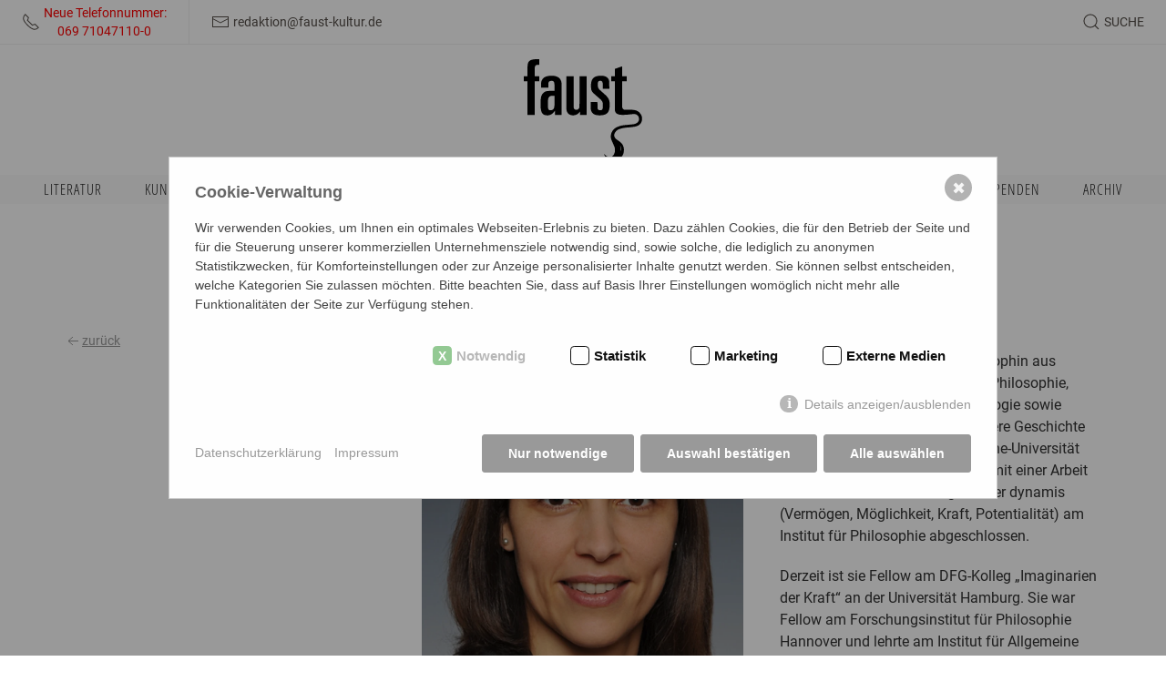

--- FILE ---
content_type: text/html; charset=utf-8
request_url: https://faustkultur.de/autorinnen/nassima-sahraoui/
body_size: 40812
content:
<div id="modal-search" uk-modal>
    <div class="uk-modal-dialog uk-modal-body uk-margin-auto-vertical">
        <!-- <h5 class="uk-modal-title">{{ Search Modal Headline }}</h5> -->


        <form class="uk-search uk-width-1-1" action="/ausgabe-der-suchergebnisse/" method="get">
            <span class="uk-search-icon uk-icon" uk-search-icon=""></span>
            <input type="hidden" name="article_id" value="73">
            <input type="hidden" name="clang" value="1">
            <input class="uk-search-input" type="search" id="search" name="search" value="" placeholder="Begriff eingeben"  autocomplete="on" autofocus>
        </form>

    </div>
</div>


<!DOCTYPE html>
<html lang="de">
<head>
    <meta charset="utf-8"/>
	<meta http-equiv="X-UA-Compatible" content="IE=edge">
    <meta name="viewport" content="width=device-width, initial-scale=1.0, maximum-scale=1.0, user-scalable=0, viewport-fit=cover" >
    
    <title>Sahraoui</title>
<meta name="robots" content="index, follow">
<link rel="canonical" href="https://faustkultur.de/autorinnen/nassima-sahraoui/" />
<link rel="alternate" hreflang="de" href="https://faustkultur.de/autorinnen/nassima-sahraoui/" />
<meta property="og:title" content="Sahraoui" />
<meta property="og:url" content="https://faustkultur.de/autorinnen/nassima-sahraoui/" />
<meta name="twitter:card" content="summary" />
<meta name="twitter:title" content="Sahraoui" />
<meta name="twitter:url" content="https://faustkultur.de/autorinnen/nassima-sahraoui/" />    <meta property="og:image:type" content="image/jpeg">
    <meta property="og:type" content="article" />
    
    <meta name="HandheldFriendly" content="True">
    <meta name="MobileOptimized" content="320">
    <meta name="format-detection" content="telephone=no">
    <meta name="format-detection" content="date=no">
    <meta name="format-detection" content="address=no">
    <meta name="format-detection" content="email=no">
    
    <link rel="apple-touch-icon" sizes="180x180" href="/apple-touch-icon.png">
    <link rel="icon" type="image/png" sizes="32x32" href="/favicon-32x32.png">
    <link rel="icon" type="image/png" sizes="16x16" href="/favicon-16x16.png">
    <link rel="manifest" href="/site.webmanifest">
    <link rel="mask-icon" href="/safari-pinned-tab.svg" color="#000000">
    <meta name="msapplication-TileColor" content="#ffffff">
    <meta name="theme-color" content="#ffffff">


    <link rel="stylesheet" href="/theme/public/assets/css/app.min.css" type="text/css" media="screen,print"/>
    <link rel="stylesheet" href="/theme/public/assets/css/print.min.css" type="text/css" media="print"/>
    <script src="/theme/public/assets/js/jquery.min.js"></script>
    
    <style>
	    blockquote {
	     quotes: '"';
	     }
        a.newsletter {
            margin: 3px;
            padding: 6px 10px 6px 10px;
            display: inline-block;
            background: #FAFAFA;
            border: 1px solid #E0E0E0;
            float: left;
            font-size: 14px;
            text-decoration: none !important;
        }
        a.newsletter:hover {
            background: #E0E0E0 !important;
        }
        a.newsletter ~ br {
            display: none;
        }
        
        h5 em {
            color: #c6252b;
        }
    </style>


      <style>/*consent_manager_frontend.css*/ @keyframes fadeIn{0%{opacity:0}100%{opacity:1}}div.consent_manager-background{position:fixed;left:0;top:0;right:0;bottom:0;background:rgba(0, 0, 0, 0.4);display:flex;flex-direction:column;justify-content:center;align-items:center;padding:1em;z-index:999999;height:100%;width:100%;overflow:hidden;box-sizing:border-box;animation:fadeIn 0.2s;outline:0}div.consent_manager-wrapper{font-family:Verdana, Geneva, sans-serif;font-size:14px;line-height:1.5em;background:#fefefe;border:1px solid #cbcbcb;color:#444;position:relative;width:100%;max-width:65em;max-height:95vh;overflow-y:auto;box-sizing:border-box;animation:fadeIn 0.4s}div.consent_manager-wrapper-inner{padding:2em;position:relative}div.consent_manager-hidden{display:none}.consent_manager-close-box{position:absolute;cursor:pointer;right:1.5em;top:1em;display:block;border-radius:50% !important;border:solid 2px #666;width:30px;height:30px;line-height:28px;background-color:#666;color:#eee;font-family:Arial;font-size:18px;padding:0;margin:0;opacity:0.5;transition:0.3s ease all}.consent_manager-close-box:hover{border-color:#4d4d4d;background-color:#4d4d4d;color:white;opacity:1}div.consent_manager-wrapper .consent_manager-headline{margin:0 0 1em 0;font-weight:bold;font-size:18px;color:#666}div.consent_manager-wrapper p.consent_manager-text{margin:0 0 1.5em 0}div.consent_manager-cookiegroups{margin:0 0 1.5em 0}div.consent_manager-cookiegroup-checkbox{margin-bottom:1.5em}div.consent_manager-cookiegroups label{position:relative;font-weight:bold;font-size:15px;color:#111;cursor:pointer}div.consent_manager-cookiegroups label>span{cursor:pointer}div.consent_manager-cookiegroups label>input[type="checkbox"]{filter:grayscale(1);filter:hue-rotate(275deg);transform:scale(1.6);margin:0 0.7em 0 0.2em;cursor:pointer}.consent_manager-wrapper input[type="checkbox"]:disabled,.consent_manager-cookiegroups label>input[type="checkbox"]:disabled+*{opacity:0.7;cursor:default}div.consent_manager-show-details{padding:0 0 1.5em 0}div.consent_manager-show-details a{display:inline-block;line-height:1.2em;height:1.4em;cursor:pointer;color:#999}div.consent_manager-show-details a:hover{color:#666}div.consent_manager-show-details a.icon-info-circled:before{color:#fefefe;background-color:#999;opacity:0.7;content:"i";font-family:"Serif";font-weight:bold;display:inline-block;border-radius:50%;text-align:center;margin-right:7px;line-height:1.4em;height:1.4em;width:1.4em}button.consent_manager-save-selection,button.consent_manager-accept-all,button.consent_manager-accept-none{transition:0.3s ease all;background:#999;border:1px solid #999;color:#fff;padding:0.5em 2em;border-radius:3px;font-size:14px;font-weight:bold;text-align:center;display:block;min-height:3em;width:100%;margin-bottom:1em;cursor:pointer}button.consent_manager-save-selection:hover,button.consent_manager-accept-all:hover,button.consent_manager-accept-none:hover{background:#4d4d4d;border-color:#4d4d4d;color:white;text-decoration:none}div.consent_manager-sitelinks{margin:1.5em 0 0 0}div.consent_manager-sitelinks a{display:inline-block;margin:0.4em 1em 0.4em 0;color:#999;text-decoration:none;cursor:pointer}div.consent_manager-sitelinks a:hover{color:#666;text-decoration:none}div.consent_manager-wrapper div.consent_manager-detail{margin-bottom:3em}div.consent_manager-wrapper div.consent_manager-detail a{color:#999}div.consent_manager-wrapper div.consent_manager-detail a:hover{color:#666;text-decoration:none}div.consent_manager-wrapper div.consent_manager-detail div.consent_manager-cookiegroup-title{color:#666;background-color:#d4d4d4;padding:5px 11px;margin:1.5em 0 0 0}div.consent_manager-wrapper div.consent_manager-cookiegroup-description{border-left:1px solid #d4d4d4;padding:5px 10px;background:#f9f9f9}div.consent_manager-wrapper div.consent_manager-cookie{margin-top:3px;border-left:1px solid #d4d4d4;padding:5px 10px;background:#f9f9f9}div.consent_manager-wrapper div.consent_manager-cookie span{display:block;margin-top:0.5em}@media only screen and (min-width:600px){div.consent_manager-cookiegroups{padding:1em 0 0 0;display:flex;flex-wrap:wrap;justify-content:flex-end;margin-bottom:0}div.consent_manager-cookiegroup-checkbox{margin-left:1.5em;margin-bottom:1em}div.consent_manager-show-details{text-align:right;padding:1.5em 0 1.5em 0}div.consent_manager-buttons{display:flex;justify-content:flex-end;align-items:center}button.consent_manager-save-selection,button.consent_manager-accept-all,button.consent_manager-accept-none{display:inline-block;margin:0 0 0 0.5em;width:auto}div.consent_manager-sitelinks{margin:0 0 0 0}div.consent_manager-buttons-sitelinks{display:flex;justify-content:space-between;align-items:center;flex-direction:row-reverse}}</style>
    <script src="/index.php?consent_manager_outputjs=1&amp;lang=1&amp;a=52&amp;i=false&amp;h=false&amp;cid=32&amp;v=4.3.0&amp;r=1&amp;t=17416827751" id="consent_manager_script" defer></script>
</head>
<body id="52" class="body de"">



<div id="header" class="uk-sticky" data-uk-sticky="top: 1;">

    <div id="header">
        <div class="metanavcontainer">
            <div id="info"></div>
            <div class="uk-container-expand">
                <nav class="uk-navbar" uk-navbar>
                    <div class="uk-navbar-left ">
                        <ul id="metainfos" class="uk-navbar-nav uk-subnav-pill">
                            <li>
                                <a href="tel:069710471100">
                                    <span class="-right" uk-icon="receiver"></span>
                                    <span class="small-padding-left uk-visible@l"><div style="color: red">Neue Telefonnummer:<br>&nbsp;&nbsp;&nbsp;&nbsp;&nbsp;069  71047110-0</div></span>
                                </a>
                            </li>
                            <li>
                                <a href="mailto:&#114;&#101;&#100;&#97;&#107;&#116;&#105;&#111;&#110;&#64;&#102;&#97;&#117;&#115;&#116;&#45;&#107;&#117;&#108;&#116;&#117;&#114;&#46;&#100;&#101;">
                                    <span uk-icon="mail"></span>
                                    <span class="small-padding-left uk-visible@l">&#114;&#101;&#100;&#97;&#107;&#116;&#105;&#111;&#110;&#64;&#102;&#97;&#117;&#115;&#116;&#45;&#107;&#117;&#108;&#116;&#117;&#114;&#46;&#100;&#101;</span>
                                </a>
                            </li>
                        </ul>
                    </div>
                    <a id="logo-small" class="uk-position-center" alt='{{ Alt Text Logo }}'
                       href="/"></a>
                    <div class="uk-navbar-right">
                        <ul  class="uk-navbar-nav uk-subnav-pill " >
    <li >
        <a class="search" href="javascript: void(0);" uk-toggle="target: #modal-search">
            <span class="uk-search-icon-flip uk-search-icon uk-icon" uk-search-icon="" ></span>
            <span class="small-padding-left uk-visible@m ">Suche</span>
        </a>
    </li>
    <li class="uk-hidden@l">
        <a uk-toggle="target: #offcanvas-navi"  uk-navbar-toggle-icon></a>

    </li>
    
    </ul>                    </div>
                </nav>
            </div>
            <div id="_progress"></div>
        </div>
        <div class="uk-container logowrapper">
            <a id="logo" href="/"></a>
        </div>
        <div id="mainnav" class="uk-visible@l ">
            
    <nav class="uk-container">
        <ul class="uk-nav uk-flex uk-flex-between " ></li><li  class=" uk-parent"><a class="lev1  " href="/literatur/">Literatur<span></span></a><div uk-dropdown>
                    <ul class="uk-nav singlenav"><li class=""><a class=" " href="/literatur/allgemein/">Allgemein</a></li><li class=""><a class=" " href="/literatur/essays/">Essays</a></li><li class=""><a class=" " href="/literatur/short-stories/">Short Stories</a></li><li class=""><a class=" " href="/literatur/snap-shots/">Snap Shots</a></li><li class=""><a class=" " href="/literatur/buchkritiken/">Buchkritiken</a></li><li class=""><a class=" " href="/literatur/prosa/">Prosa</a></li></ul></div></li><li  class=" uk-parent"><a class="lev1  " href="/kunst/">Kunst<span></span></a><div uk-dropdown>
                    <ul class="uk-nav singlenav"><li class=""><a class=" " href="/kunst/maschen-der-kunst/">Maschen der Kunst</a></li><li class=""><a class=" " href="/kunst/graffiti-in-frankfurt/">Graffiti in Frankfurt</a></li></ul></div></li><li  class=" "><a class="lev1  " href="/musik-buehne-film/">Musik | Bühne | Film<span></span></a></li><li  class=" uk-parent"><a class="lev1  " href="/gesellschaft/">Gesellschaft<span></span></a><div uk-dropdown>
                    <ul class="uk-nav singlenav"><li class=""><a class=" " href="/gesellschaft/allgemein/">Allgemein</a></li><li class=""><a class=" " href="/gesellschaft/essays-gesellschaft/">Essays Gesellschaft</a></li><li class=""><a class=" " href="/gesellschaft/umwelt/">Umwelt</a></li><li class=""><a class=" " href="/gesellschaft/morpheus-faust/">Morpheus&#039; Faust</a></li><li class=""><a class=" " href="/gesellschaft/mare-manuscha/">Mare Manuscha</a></li></ul></div></li><li  class=" "><a class="lev1  " href="/video/">Video<span></span></a></li></li><li  class=" uk-parent"><a class="lev1  " href="/faust-kulturtipps/">Faust Kulturtipps<span></span></a><div uk-dropdown>
                    <ul class="uk-nav singlenav"><li class=""><a class=" " href="/faust-kulturtipps/kulturtipps-literatur/">Kulturtipps Literatur</a></li><li class=""><a class=" " href="/faust-kulturtipps/kulturtipps-kunst/">Kulturtipps Kunst</a></li><li class=""><a class=" " href="/faust-kulturtipps/kulturtipps-musik/">Kulturtipps Musik</a></li></ul></div></li><li  class=" "><a class="lev1 active current" href="/autorinnen/">Autor:innen<span></span></a></li></li><li  class=" "><a class="lev1  " href="/newsletter/">Newsletter<span></span></a></li></li><li  class=" "><a class="lev1  " href="/spenden/">Spenden<span></span></a></li><li  class=" uk-parent"><a class="lev1  " href="/archiv/">Archiv<span></span></a><div uk-dropdown>
                    <ul class="uk-nav singlenav"><li class=""><a class=" " href="/archiv/weltkulturen-in-museen/">Weltkulturen in Museen</a></li><li class=""><a class=" " href="/archiv/10-jahre-10-fragen/">10 Jahre - 10 Fragen</a></li><li class=""><a class=" " href="/archiv/corona-culture-talks/">Corona Culture Talks</a></li><li class=""><a class=" " href="/archiv/europoesie/">Europoesie</a></li><li class=""><a class=" " href="/archiv/mosetters-pandemisches-tagebuch/">Mosetters Pandemisches Tagebuch</a></li><li class=""><a class=" " href="/archiv/pop-splitter/">Pop-Splitter</a></li><li class=""><a class=" " href="/archiv/lyriklines/">LyrikLINES</a></li></ul></div></li></ul></nav>        </div>
    </div>

</div>

<div id="content" class="uk-clearfix">
    <div class="uk-container uk-padding-large uk-text-center">
        
    <div class="autor_details uk-container  uk-padding-large uk-padding-remove-bottom uk-text-left">
            <div class="uk-grid-small " uk-grid>
                <div class="uk-width-auto uk-text-nowrap back">
                         <a href="javascript:history.back();"><span class="uk-icon " uk-icon="icon: arrow-left"></span>zurück</a>
                </div>
            </div>
            <div class="uk-container  uk-margin-remove-top" uk-grid >
                <div class="uk-width-1-3@m uk-text-right">
                    <h1>Nassima  Sahraoui</h1>

                </div>
                <div class="uk-width-1-3@m">
                    <img src="/media/autoren_detail/nassima.png?buster=1629730373" alt="Nassima | &copy; Foto: privat" />
                    <div class="copyright">Nassima | &copy; Foto: privat</div>
                </div>
                <div class="uk-width-1-3@m uk-text-left autortext" >
                    <p>Nassima Sahraoui ist eine Philosophin aus Frankfurt am Main. Sie studierte Philosophie, Politikwissenschaften und Soziologie sowie einige Semester Mittlere und Neuere Geschichte und Kunstgeschichte an der Goethe-Universität Frankfurt. Ihre Promotion hat sie mit einer Arbeit zur Dekonstruktion des Begriffs der dynamis (Vermögen, Möglichkeit, Kraft, Potentialität) am Institut für Philosophie abgeschlossen.</p>

<p>Derzeit ist sie Fellow am <span class="caps">DFG</span>-Kolleg „Imaginarien der Kraft“ an der Universität Hamburg. Sie war Fellow am Forschungsinstitut für Philosophie Hannover und lehrte am Institut für Allgemeine und Vergleichende Literaturwissenschaft der Goethe Universität Frankfurt sowie Gesellschaftstheorie und Ethik an der Dualen Hochschule Baden-Württemberg. Sie war zudem Koordinatorin und Assistentin des Promotionsbereichs der Hochschule für Gestaltung (HfG) in Offenbach am Main und Lektorin für den S. Fischer Verlag.</p>

<p>Ihre Forschungsschwerpunkte liegen in der Politischen Theorie, an den Schnittstellen zwischen Philosophie und Literatur, der Philosophie der Geschichte und Geschichte der Philosophie, Kritischen Theorie und Dekonstruktion und bei Autoren wie Hannah Arendt, Walter Benjamin, Jacques Derrida und Martin Heidegger. Derzeit bereitet Nassima Sahraoui die Publikation ihrer Monografie zum Begriff der dynamis vor. Zudem arbeitet sie an einem interdisziplinären Projekt über Formen und Figuren des Widerstandes.</p>

<p>Darüber hinaus ist Nassima Sahraoui Gründungsmitglied zweier internationaler Workshopreihen: eine zum Begriff der Gewalt Violence in Literature and Philosophy und die andere zu Walter Benjamins Philosophie und hat mit zahlreichen Forschungsinstituten und Wissenschaftlern kooperiert. Sie ist regelmäßig zu Vorträgen auf Konferenzen und Symposien rund um den Globus eingeladen.</p>

<p>Wichtige Publikationen (Auswahl): Kleine Philosophie der Faulheit (Hg. mit D. Dilmaghani, 2012), Thinking in Constellations. Walter Benjamin and the Humanities (Hg. mit C. Sauter, 2017), Dynamis. Studien zu einer materialistischen Philosophie der Differenz von Aristoteles bis Jacques Derrida, Bielefeld: Transcript.</p>
                 <h6>Beitrag</h6><ul>
                <li>
                    <a href="/videos/die-philosophin-nassima-sahraoui-im-videogespraech/">Die Philosophin Nassima Sahraoui im Videogespräch</a></li>
                </li></ul><p class="last_change uk-float-right">Letze Änderung: 23.08.2021</p>                    
                </div>        
            </div>


    </div>
    
        </div>

</div>

<!-- ------------ CR-Popup ------------ -->
<style data="cr/theme">.bgcolor-1{background-color:#FFF}.bgcolor-1-outlook{background-color:#FFF}.color-1{color:#082137}.bgcolor-2{background-color:#FFF}.bgcolor-2-outlook{background-color:#FFF}.color-2{color:#082137}.aux-color-1{color:#c6252b}.aux-bgcolor-1{background-color:#c6252b}.aux-color-2{color:#15C}.aux-bgcolor-2{background-color:#15C}.cr-web-row{width:100%;max-width:600px}.cr-maxwidth{max-width:600px}</style>
<style hash="cr-text-web">.cr-text{font-family:Helvetica,Arial,sans-serif;font-size:14px}</style>
<style hash="cr-web-css">.cr-nope{display:none!important}.cr-web-row{box-sizing:border-box}@media only screen and (max-width:768px){.cr-web-row{width:75vw}}.cr-web-wrapper{display:flex;justify-content:center}.cr-web-row ul,.cr-web-row li{gap:4px;flex-direction:row}.cr-web-row ul{padding:0 8px;margin:0;list-style-type:none;flex-direction:column}.cr-web-row option{min-height:2em;white-space:normal}.cr-web-form{display:flex;flex-direction:column}.cr-web-form input,.cr-web-form select,.cr-web-form button{padding:8px 12px;border-radius:4px;border-style:solid;border-width:1px}.cr-web-form label,.cr-web-label{font-weight:500;padding:8px 0 8px 0;font-style:normal;line-height:normal}.cr-web-form button{font-size:1em;font-weight:700;color:#fff;font-style:normal;border-style:solid;border-color:#fff0;border-radius:4px;cursor:pointer}.cr-web-form label.required:after{content:' *';width:10px;height:100%;font-size:1.1em;line-height:inherit}.cr-web-form label.required .cred-html-wrapper,.cr-web-form label.required .cred-html{display:inline-block!important}</style>
<style data="cr-popup" hash="933c1fc870cc436eeb90548b237d0c7e">.cr-popup{width:100%}.cr-popup form{box-shadow:rgb(0 0 0 / .35) 0 5px 15px}.cr-close{position:absolute;display:inline-block;width:20px;z-index:100;background:#fff;border-radius:20px;text-align:center;text-decoration:none;font-weight:700;color:#000;right:calc(0% + 0px);border:1px solid #888;top:0%;font-size:13px;margin:15px;padding:3px}</style>
<style hash="cr-consent-required">.cr-consent-required{display:block;margin-left:24px;padding:0!important}.cr-consent-required:after{content:' *'}</style>
<style hash="cr-consent-wrapper">.cr-consent-wrapper{display:flex;align-items:start}.cr-consent-wrapper input{display:block;width:auto}</style>

  <div  id="popup" class="cr-popup cr-maxwidth cr-top-center">
  <form method="post" action="https://flow.cleverreach.com/fl/4f9d6644-6323-407f-8705-9379ae3e3d8b/confirm" class="" target="_blank">
    <a href="#" class="cr-close">X</a>
    <input type="text" tabindex="-1" autocomplete="false" style="display:none !important;" class="cr-nope" name="email_confirm">
        <div class="cr-web-wrapper bgcolor-1">
            <div class="cr-web-row bgcolor-2" style="padding:10px 20px;">
      <div style="">
          <table cellpadding="0" cellspacing="0" style="width:100%;border:0px;padding:0px;margin:0px;"><tbody><tr><td align="center" style="text-align: center; line-height: 0px;"><a target="_blank" title="" style="pointer-events: auto" class="extern" href="https://faustkultur.de/newsletter/"><img src="[data-uri]" width="233" style="display: inline; height: auto; width: 233px;" align=""   height="98"></a></td></tr></tbody></table>
      </div>
            </div>
          </div>
        <div class="cr-web-wrapper bgcolor-1">
            <div class="cr-web-row bgcolor-2" style="padding:10px 20px;">
      <div class="cr-text color-2" style="">
            <div align="left">
<h2 class="false" style="text-align: center;"><span style="font-size: 18px;">Verpasse keinen literarischen Leckerbissen oder kulturelle Highlights!</span></h2>
<p class="false" style="text-align: center;"><span style="font-size: 15px;">Schon mehr als 5.000 Kulturfans lassen sich jeden zweiten Donnerstag von uns im Bereich Literatur, Kunst, Musik und Gesellschaft inspirieren – sei auch du dabei!<br><br></span><span style="font-size: 15px;">Jetzt kostenlos abonnieren und inspirieren lassen!</span></p>
</div>
        </div>
            </div>
          </div>
    <div class="cr-web-wrapper bgcolor-1">
      <div class="cr-web-row bgcolor-2" style="padding:10px 20px;">
        <div class="cr-text color-2" style="">
          <div class="cr-web-form">
            <label class="required"><span style="font-size: 15px;">E-Mail:</span></label>
            <input type="email" placeholder="" name="email" required="">
          </div>
        </div>
      </div>
    </div>
        <div class="cr-web-wrapper bgcolor-1">
            <div class="cr-web-row bgcolor-2" style="padding:10px 20px;">
    <div class="cr-text color-2" style="">
      <div class="cr-web-form">
        <div>
          <div class="cr-consent-wrapper">
            <input type="checkbox" name="tags[]" value="accept" required="">
            <label class="cr-consent-required"> Ich akzeptiere die Datenschutzbestimmungen (Wir respektieren deine Privatsph&auml;re und geben deine Daten nicht weiter)</label>
          </div>
        </div>
      </div>
    </div>
            </div>
          </div>
    <div class="cr-web-wrapper bgcolor-1">
      <div class="cr-web-row bgcolor-2" style="padding:10px 20px;">
        <div class="cr-web-form">
          <button type="submit" class="aux-color-1 aux-bgcolor-1 cr-text">Jetzt eintragen</button>
          <button type="button" id="btn-notnow" style="background-color: #999999; color: #ffffff;">Vielleicht später</button>
        </div>
      </div>
    </div>
        <div class="cr-web-wrapper bgcolor-1">
            <div class="cr-web-row bgcolor-2" style="padding:10px 20px;">
        <div style="">
			<table border="0" class="cred-social" cellpadding="0" cellspacing="0" width="100%"><tbody><tr><td align="center" valign="top" class="cred-social-content">
		<a class="extern" href="https://facebook.com/FaustKultur" data-link="FaustKultur" data-social="facebook" target="_blank" style="display: inline-block; line-height: 0px;">
			<img src="https://cloud-files.crsend.com/img/social/rounded/black/facebook.png" width="42" style="border: 0; margin: 0; padding: 0; display: inline-block;" alt="Facebook Firmenname">
		</a>
		<a class="extern" href="https://instagram.com/faustkultur" data-link="faustkultur" data-social="instagram" target="_blank" style="display: inline-block; line-height: 0px;">
			<img src="https://cloud-files.crsend.com/img/social/rounded/black/instagram.png" width="42" style="border: 0; margin: 0; padding: 0; display: inline-block;" alt="Instagram Nutzername">
		</a>
		<a class="extern" href="https://youtube.com/FaustKultur" data-link="FaustKultur" data-social="youtube" target="_blank" style="display: inline-block; line-height: 0px;">
			<img src="https://cloud-files.crsend.com/img/social/rounded/black/youtube.png" width="42" style="border: 0; margin: 0; padding: 0; display: inline-block;" alt="Youtube Kanal">
		</a></td></tr></tbody></table>
        </div>
            </div>
          </div>
  </form>
  </div>
  
<!-- ------------ CR-Popup (JS and styles) ------------ -->
<style>.cr-popup{position:fixed;display:none;min-width:200px;padding:25px}.cr-popup-show{display:block!important;z-index:20000}#cr-modal{position:fixed;top:0;left:0;height:100%;width:100%;background-color:#000;opacity:.5;z-index:10000;animation:cr-fade-in 0.5s}.cr-top-center{top:0%;left:50%;transform:translate(-50%,0%)}.cr-top-left{top:0%;left:0%}.cr-top-right{top:0%;left:100%;transform:translate(-100%,0%)}.cr-center-center{top:50%;left:50%;transform:translate(-50%,-50%)}.cr-center-left{top:50%;left:0%;transform:translate(0%,-50%)}.cr-center-right{top:50%;left:100%;transform:translate(-100%,-50%)}.cr-bottom-center{top:100%;left:50%;transform:translate(-50%,-100%)}.cr-bottom-left{top:100%;left:0%;transform:translate(0%,-100%)}.cr-bottom-right{top:100%;left:100%;transform:translate(-100%,-100%)}@keyframes cr-grow{0%{scale:0}}@keyframes cr-fade-in{0%{opacity:0}}@keyframes cr-slide-top{0%{top:-100%}}@keyframes cr-slide-bottom{0%{top:150%}}@keyframes cr-slide-left{0%{left:-100%}}@keyframes cr-slide-right{0%{left:150%}}</style>
<script>/*function CRPopup(options){let defaults={target:"#popup",timeout:5,animationTime:"0.5s",modal:!0,modalLocked:!1,position:"cr-center",animation:"cr-fade-in",animationTiming:"ease",unique:"popup",cookieTimeout:0,}
options={...defaults,...options}
function getCookie(name){let cookies=document.cookie.split(';');for(let cookie of cookies){let[key,value]=cookie.split('=').map(c=>c.trim());if(key===name)return value}
return null}
function setCookie(name,value,days,sameSite='Lax',secure=!1){let expires="";if(days){let date=new Date();date.setTime(date.getTime()+(days*24*60*60*1000));expires="; expires="+date.toUTCString()}
document.cookie = `${name}=${value||""}${expires}; path=/; domain=.faustkultur.de; SameSite=${sameSite}${secure ? "; Secure" : ""}`;}
document.addEventListener("DOMContentLoaded",async function(){let pop=document.querySelector(options.target);pop.classList.add("cr-popup");pop.classList.add(options.position);let cookieName="cr-popup";const cookie=getCookie(cookieName);if(cookie!=null){return}
let tmp=[]
options.animation.split(" ").forEach((v)=>{tmp.push(v+" "+options.animationTime+" "+options.animationTiming)});let animation=tmp.join(",");document.head.insertAdjacentHTML("beforeend",`<style>${options.target}{animation: ${animation};}</style>`);setTimeout(()=>{let modal=document.createElement("div");modal.setAttribute("id","cr-modal");close=function(event){modal.remove();pop.classList.remove("cr-popup-show");setCookie(cookieName,"hide",options.cookieTimeout)}
pop.querySelector("form").addEventListener("submit",(event)=>{close();setCookie(cookieName,"hide",356);return!0});pop.querySelector(".cr-close").addEventListener('click',close);if(options.modal){if(!options.modalLocked){modal.addEventListener('click',close)}
document.body.appendChild(modal)}
pop.classList.add("cr-popup-show")},options.timeout*1000)

// Füge den Listener für den "Nicht jetzt"-Button hinzu
  var notNowButton = document.getElementById("btn-notnow");
  if (notNowButton) {
    notNowButton.addEventListener("click", function(event){
      // Schließt das Pop-up, so wie das X funktioniert
      var modal = document.getElementById("cr-modal");
      if (modal) {
        modal.remove();
      }
      var pop = document.querySelector("#popup");
      if (pop) {
        pop.classList.remove("cr-popup-show");
      }
      // Optional: Setze einen Cookie, damit das Pop-up nicht erneut erscheint
      setCookie("cr-popup", "hide", 30);
    });
  }
    
})}*/</script>

<script>/*CRPopup({"target":"#popup","timeout":"7","cookieTimeout":"30","position":"cr-center-center","animation":"cr-slide-top","modal":true,"modalLocked":false});*/</script>


<script>
document.addEventListener("DOMContentLoaded", function(){
  // Schlüssel, unter dem wir speichern, wann das Pop-up zuletzt gezeigt wurde.
  const popupKey = "cr-popup-shown";
  // Wartezeit, bis das Pop-up angezeigt wird (in Millisekunden); hier 7 Sekunden:
  const popupDelay = 7000;
  // Lebensdauer des Eintrags: 30 Tage (in Millisekunden)
  const popupLifetime = 30 * 24 * 60 * 60 * 1000;
  
  // Hole den gespeicherten Zeitstempel (falls vorhanden)
  const lastShown = localStorage.getItem(popupKey);
  const now = new Date().getTime();
  
  // Falls der Eintrag existiert und weniger als 30 Tage alt ist, beende die Funktion.
  if (lastShown && now - lastShown < popupLifetime) {
    return;
  }
  
  // Nach der definierten Wartezeit das Pop-up anzeigen
  setTimeout(() => {
    const pop = document.querySelector("#popup");
    if (pop) {
      pop.classList.add("cr-popup-show");
      
      // Listener für "Nicht jetzt"-Button hinzufügen
      const notNowButton = document.getElementById("btn-notnow");
      if (notNowButton) {
        notNowButton.addEventListener("click", function(){
          pop.classList.remove("cr-popup-show");
          // Speichere den aktuellen Zeitstempel im Local Storage
          localStorage.setItem(popupKey, now);
        });
      }
      
      // Listener für das Schließen über das "X"
      const closeElement = pop.querySelector(".cr-close");
      if (closeElement) {
        closeElement.addEventListener("click", function(){
          pop.classList.remove("cr-popup-show");
          localStorage.setItem(popupKey, now);
        });
      }
      
      // Listener für den Formular-Submit (z. B. beim Absenden des Newsletters)
      const form = pop.querySelector("form");
      if (form) {
        form.addEventListener("submit", function(){
          pop.classList.remove("cr-popup-show");
          localStorage.setItem(popupKey, now);
        });
      }
    }
  }, popupDelay);
});
</script>
<!-- ------------ /CR-Popup ------------ -->

<footer id="footer">


    <div class="uk-container-expand footer_section_1">

        <div class="uk-container">
            <div class="uk-child-width-expand " uk-grid>
                <div class="uk-width-1-2@s uk-width-3-12@l">
                    <div class="uk-section  uk-padding-remove-vertical uk-section-default  " ><div class="uk-container uk-padding-remove   uk-text-left ">
        <div uk-grid  class=" uk-grid-collapse    " >
             
      <div class=" uk-padding-remove col uk-width-1-1"   >
        <h6  >Spende</h6><p>Über die als gemeinnützig anerkannte Faust Kultur Stiftung können Sie die Arbeit des Onlinemagazins Faust-Kultur mit einer einmaligen Spende oder auch regelmäßig mit einem festen Betrag unterstützen.</p>

<p>Jede Spende ist steuerlich absetzbar. Die Faust Kultur Stiftung stellt Ihnen hierfür gerne eine Spendenquittung aus.</p>

<p>Bankverbindung der Faust Kultur Stiftung:<br />
<span class="caps">IBAN</span>: DE89 5105 0015 0159 0420 01<br />
<span class="caps">BIC</span>: NASSDE55XXX</p>

<p>Vielen Dank!</p><form action="https://www.paypal.com/donate" method="post" target="_top">
<input type="hidden" name="hosted_button_id" value="WLJFUQGX22D3Y" />
<input type="image" src="https://www.paypalobjects.com/de_DE/DE/i/btn/btn_donate_SM.gif" border="0" name="submit" title="PayPal - The safer, easier way to pay online!" alt="Donate with PayPal button" />
<img alt="" border="0" src="https://www.paypal.com/de_DE/i/scr/pixel.gif" width="1" height="1" />
</form>
      </div>

        </div></div></div>
                </div>
                <div class="uk-width-1-2@s uk-width-2-12@l">
                    <h6>Service</h6>
                    <ul class="uk-nav-default" uk-nav>
						
                                        <li>
                                        <a  href="/service/redaktion/">
                                            <span uk-icon="icon: arrow-right" class="uk-icon">
                                                <svg width="20" height="20" viewBox="0 0 20 20" xmlns="http://www.w3.org/2000/svg">
                                                    <polyline fill="none" stroke="#000" points="10 5 15 9.5 10 14"></polyline>
                                                    <line fill="none" stroke="#000" x1="4" y1="9.5" x2="15" y2="9.5"></line>
                                                </svg>
                                            </span>
                                            Redaktion 
                                        </a>
                                    </li>
                                        <li>
                                        <a  href="http://archiv.faustkultur.de">
                                            <span uk-icon="icon: arrow-right" class="uk-icon">
                                                <svg width="20" height="20" viewBox="0 0 20 20" xmlns="http://www.w3.org/2000/svg">
                                                    <polyline fill="none" stroke="#000" points="10 5 15 9.5 10 14"></polyline>
                                                    <line fill="none" stroke="#000" x1="4" y1="9.5" x2="15" y2="9.5"></line>
                                                </svg>
                                            </span>
                                            Archiv 2010-2020
                                        </a>
                                    </li>
                                        <li>
                                        <a  href="/service/impressum/">
                                            <span uk-icon="icon: arrow-right" class="uk-icon">
                                                <svg width="20" height="20" viewBox="0 0 20 20" xmlns="http://www.w3.org/2000/svg">
                                                    <polyline fill="none" stroke="#000" points="10 5 15 9.5 10 14"></polyline>
                                                    <line fill="none" stroke="#000" x1="4" y1="9.5" x2="15" y2="9.5"></line>
                                                </svg>
                                            </span>
                                            Impressum
                                        </a>
                                    </li>
                                        <li>
                                        <a  href="/service/datenschutzerklaerung/">
                                            <span uk-icon="icon: arrow-right" class="uk-icon">
                                                <svg width="20" height="20" viewBox="0 0 20 20" xmlns="http://www.w3.org/2000/svg">
                                                    <polyline fill="none" stroke="#000" points="10 5 15 9.5 10 14"></polyline>
                                                    <line fill="none" stroke="#000" x1="4" y1="9.5" x2="15" y2="9.5"></line>
                                                </svg>
                                            </span>
                                            Datenschutzerklärung
                                        </a>
                                    </li>
                    </ul>

                </div>
                <div class="uk-width-1-1@m uk-width-7-12@l ">
                    <div uk-grid>
                        <div class="uk-float-right uk-width-10-12">
                            <div class="uk-section  uk-padding-remove-vertical uk-section-default  " ><div class="uk-container uk-padding-remove   uk-text-left ">
        <div uk-grid  class=" uk-grid-collapse    " >
             
      <div class=" uk-padding-small col uk-width-1-1"   >
        <h6  >Unser Newsletter</h6><p>Jeden zweiten Donnerstag neu: Mit aktuellen Themen und Beiträgen zu Literatur, Kunst, Bühne und Gesellschaft sowie ausgewählte Kulturtipps (Lesungen, Konzerte, Ausstellungen). Der Newsletter von Faust-Kultur ist kostenlos.</p>

<p><a href="/newsletter/">Jetzt hier zum Newsletter anmelden</a></p>
      </div>

        </div></div></div>
                        </div>
                        <div class=" uk-width-2-12">
                           <div class="social-media uk-width-1-1 uk-float-right">
                                <div class="uk-width-1-1 uk-text-right">
                                            <a href="https://www.facebook.com/faustkulturde/" target="_blank" class="uk-margin-small uk-icon-button uk-button-primary" uk-icon="facebook"></a>
                                          </div><div class="uk-width-1-1 uk-text-right">
                                            <a href="https://www.youtube.com/faustkultur" target="_blank" class="uk-margin-small uk-icon-button uk-button-primary" uk-icon="youtube"></a>
                                          </div><div class="uk-width-1-1 uk-text-right">
                                            <a href="https://www.instagram.com/faustkultur/" target="_blank" class="uk-margin-small uk-icon-button uk-button-primary" uk-icon="instagram"></a>
                                          </div>                            </div>
                        </div>
                    </div>


                </div>

            </div>

        </div>
    </div>

    <div class="uk-container-expand footer_section_2">
        <div id="footerlinks" class="uk-container">
            <div class="uk-grid">
    <div class="uk-width-1-1@s uk-width-1-3@m">
        <div uk-grid>
            <div class="uk-width-auto">
                <img src="/theme/public/assets/images/mephisto.svg" width="45px">
            </div>
            <div class="uk-width-expand">
                <h6 class="teaser_extern">Faust Kultur-Stiftung</h6>
                <a target="_blank" class="extern" href="http://www.faustkulturstiftung.de">www.faustkulturstiftung.de</a>
            </div>
        </div>
    </div>
    <div class="uk-width-1-1@s uk-width-1-3@m">
        <div uk-grid>
            <div class="uk-width-auto">
                <img src="/theme/public/assets/images/mephisto.svg" width="45px">
            </div>
            <div class="uk-width-expand">
                <h6 class="teaser_extern">FAUST KULTUR</h6>
                <a target="_blank" class="extern" href="https://www.faustkultur.de">www.faustkultur.de</a>
            </div>
        </div>
    </div>
    <div class="uk-width-1-1@s uk-width-1-3@m">
        <div uk-grid>
            <div class="uk-width-auto">
                <img src="/theme/public/assets/images/mephisto.svg" width="45px">
            </div>
            <div class="uk-width-expand">
                <h6 class="teaser_extern">Edition Faust</h6>
                <a target="_blank" class="extern" href="http://editionfaust.de">www.editionfaust.de</a>
            </div>
        </div>
    </div>
</div>
        </div>
    </div>

    <div class="uk-container-expand footer_section_3">
        <div id="footernavi" class="uk-container">
            <div uk-grid>
                <div class="uk-width-expand">
                    <ul><li><a href="/">Startseite </a></li><li><a href="/"><a class="consent_manager-show-box-reload">Cookie Einstellungen</a></a></li><li><a href="/">&copy; 2026 Faust-Kultur</a></li></ul>                </div>
                <div class="uk-width-auto uk-inline">
                    <a class="uk-position-right" href="javascript:void(0);" class="uk-icon top " uk-totop uk-scroll></a>
                </div>
            </div>
        </div>
    </div>

</footer>


<div id="offcanvas-navi" class="uk-hidden@l" uk-offcanvas="flip: true;">
    <div class="uk-offcanvas-bar">
        <button class="uk-close-large uk-offcanvas-close" type="button" uk-close></button>
        <div id="mainnavigation_small"><ul class="uk-nav"><li class=" "><a class="  " href="/">Startseite </a></li><li class=" uk-parent"><a class="  " href="/literatur/">Literatur</a><ul class="uk-nav-sub"><li class=" "><a class=" " href="/literatur/allgemein/">Allgemein</a></li><li class=" "><a class=" " href="/literatur/essays/">Essays</a></li><li class=" "><a class=" " href="/literatur/short-stories/">Short Stories</a></li><li class=" "><a class=" " href="/literatur/snap-shots/">Snap Shots</a></li><li class=" "><a class=" " href="/literatur/buchkritiken/">Buchkritiken</a></li><li class=" "><a class=" " href="/literatur/prosa/">Prosa</a></li></ul></li><li class=" uk-parent"><a class="  " href="/kunst/">Kunst</a><ul class="uk-nav-sub"><li class=" "><a class=" " href="/kunst/maschen-der-kunst/">Maschen der Kunst</a></li><li class=" "><a class=" " href="/kunst/graffiti-in-frankfurt/">Graffiti in Frankfurt</a></li></ul></li><li class=" "><a class="  " href="/musik-buehne-film/">Musik | Bühne | Film</a></li><li class=" uk-parent"><a class="  " href="/gesellschaft/">Gesellschaft</a><ul class="uk-nav-sub"><li class=" "><a class=" " href="/gesellschaft/allgemein/">Allgemein</a></li><li class=" "><a class=" " href="/gesellschaft/essays-gesellschaft/">Essays Gesellschaft</a></li><li class=" "><a class=" " href="/gesellschaft/umwelt/">Umwelt</a></li><li class=" "><a class=" " href="/gesellschaft/morpheus-faust/">Morpheus&#039; Faust</a></li><li class=" "><a class=" " href="/gesellschaft/mare-manuscha/">Mare Manuscha</a></li></ul></li><li class=" "><a class="  " href="/video/">Video</a></li></li><li class=" uk-parent"><a class="  " href="/faust-kulturtipps/">Faust Kulturtipps</a><ul class="uk-nav-sub"><li class=" "><a class=" " href="/faust-kulturtipps/kulturtipps-literatur/">Kulturtipps Literatur</a></li><li class=" "><a class=" " href="/faust-kulturtipps/kulturtipps-kunst/">Kulturtipps Kunst</a></li><li class=" "><a class=" " href="/faust-kulturtipps/kulturtipps-musik/">Kulturtipps Musik</a></li></ul></li><li class=" "><a class=" rex-active rex-current" href="/autorinnen/">Autor:innen</a></li><li class=" uk-parent"><a class="  " href="/service/">Service</a><ul class="uk-nav-sub"><li class=" "><a class=" " href="/service/redaktion/">Redaktion </a></li><li class=" "><a class=" " href="http://archiv.faustkultur.de">Archiv 2010-2020</a></li><li class=" "><a class=" " href="/service/impressum/">Impressum</a></li><li class=" "><a class=" " href="/service/datenschutzerklaerung/">Datenschutzerklärung</a></li></ul></li><li class=" "><a class="  " href="/newsletter/">Newsletter</a></li></li><li class=" "><a class="  " href="/spenden/">Spenden</a></li><li class=" uk-parent"><a class="  " href="/archiv/">Archiv</a><ul class="uk-nav-sub"><li class=" "><a class=" " href="/archiv/weltkulturen-in-museen/">Weltkulturen in Museen</a></li><li class=" "><a class=" " href="/archiv/10-jahre-10-fragen/">10 Jahre - 10 Fragen</a></li><li class=" "><a class=" " href="/archiv/corona-culture-talks/">Corona Culture Talks</a></li><li class=" "><a class=" " href="/archiv/europoesie/">Europoesie</a></li><li class=" "><a class=" " href="/archiv/mosetters-pandemisches-tagebuch/">Mosetters Pandemisches Tagebuch</a></li><li class=" "><a class=" " href="/archiv/pop-splitter/">Pop-Splitter</a></li><li class=" "><a class=" " href="/archiv/lyriklines/">LyrikLINES</a></li></ul></li></ul></div>    </div>
</div>



<script src="/theme/public/assets/js/uikit.min.js"></script>
<script src="/theme/public/assets/js/uikit-icons.min.js"></script>
<script src="/theme/public/assets/js/app.js" ></script>

</body>
</html>





--- FILE ---
content_type: text/css
request_url: https://faustkultur.de/theme/public/assets/css/app.min.css
body_size: 33538
content:
@charset "UTF-8";html{font-family:Open Sans,Helvetica Neue,Arial,Noto Sans,sans-serif;font-weight:400;line-height:1.5;-webkit-text-size-adjust:100%;background:#fff;color:#666}body{margin:0}a:active,a:hover{outline:none}.uk-link,a{color:#0571bb;text-decoration:none;cursor:pointer}.uk-link-toggle:focus .uk-link,.uk-link-toggle:hover .uk-link,.uk-link:hover,a:hover{color:#0f6ecd;text-decoration:underline}abbr[title]{-webkit-text-decoration:underline dotted;text-decoration:underline dotted;-webkit-text-decoration-style:dotted}b,strong{font-weight:bolder}:not(pre)>code,:not(pre)>kbd,:not(pre)>samp{font-family:Consolas,monaco,monospace;font-size:.875rem;color:#f0506e;white-space:nowrap;padding:2px 6px;background:#f8f8f8}em{color:#f0506e}ins{text-decoration:none}ins,mark{background:#ffd;color:#666}q{font-style:italic}small{font-size:80%}sub,sup{font-size:75%;line-height:0;position:relative;vertical-align:baseline}sup{top:-.5em}sub{bottom:-.25em}audio,canvas,iframe,img,svg,video{vertical-align:middle}canvas,img,video{max-width:100%;height:auto;box-sizing:border-box}@supports (display:block){svg{max-width:100%;height:auto;box-sizing:border-box}}svg:not(:root){overflow:hidden}img:not([src]){min-width:1px;visibility:hidden}iframe{border:0}address,dl,fieldset,figure,ol,p,pre,ul{margin:0 0 20px}*+address,*+dl,*+fieldset,*+figure,*+ol,*+p,*+pre,*+ul{margin-top:20px}.uk-h1,.uk-h2,.uk-h3,.uk-h4,.uk-h5,.uk-h6,.uk-heading-2xlarge,.uk-heading-large,.uk-heading-medium,.uk-heading-small,.uk-heading-xlarge,h1,h2,h3,h4,h5,h6{margin:0 0 20px;font-family:Open Sans,Helvetica Neue,Arial,Noto Sans,sans-serif;font-weight:400;color:#333;text-transform:none}*+.uk-h1,*+.uk-h2,*+.uk-h3,*+.uk-h4,*+.uk-h5,*+.uk-h6,*+.uk-heading-2xlarge,*+.uk-heading-large,*+.uk-heading-medium,*+.uk-heading-small,*+.uk-heading-xlarge,*+h1,*+h2,*+h3,*+h4,*+h5,*+h6{margin-top:40px}.uk-h1,h1{font-size:2.23125rem;line-height:1.2}.uk-h2,h2{font-size:1.7rem;line-height:1.3}.uk-h3,h3{font-size:1.5rem;line-height:1.4}.uk-h4,h4{font-size:1.25rem;line-height:1.4}.uk-h5,h5{font-size:16px;line-height:1.4}.uk-h6,h6{font-size:.875rem;line-height:1.4}@media (min-width:960px){.uk-h1,h1{font-size:2.625rem}.uk-h2,h2{font-size:2rem}}ol,ul{padding-left:30px}ol>li>ol,ol>li>ul,ul>li>ol,ul>li>ul{margin:0}dt{font-weight:700}dd{margin-left:0}.uk-hr,hr{overflow:visible;text-align:inherit;margin:0 0 20px;border:0;border-top:1px solid hsla(38,14%,84%,.2)}*+.uk-hr,*+hr{margin-top:20px}address{font-style:normal}blockquote{margin:0 0 20px;font-size:1.25rem;line-height:1.5;font-style:italic;color:#333}*+blockquote{margin-top:20px}blockquote p:last-of-type{margin-bottom:0}blockquote footer{margin-top:10px;font-size:.875rem;line-height:1.5;color:#666}blockquote footer:before{content:"— "}pre{font:.875rem/1.5 Consolas,monaco,monospace;color:#666;-moz-tab-size:4;tab-size:4;overflow:auto;padding:10px;border:1px solid hsla(38,14%,84%,.2);border-radius:3px;background:#fff}pre code{font-family:Consolas,monaco,monospace}::-moz-selection{background:#39f;color:#fff;text-shadow:none}::selection{background:#39f;color:#fff;text-shadow:none}details,main{display:block}summary{display:list-item}template{display:none}.uk-breakpoint-s:before{content:"640px"}.uk-breakpoint-m:before{content:"960px"}.uk-breakpoint-l:before{content:"1200px"}.uk-breakpoint-xl:before{content:"1600px"}:root{--uk-breakpoint-s:640px;--uk-breakpoint-m:960px;--uk-breakpoint-l:1200px;--uk-breakpoint-xl:1600px}.uk-link-muted a,a.uk-link-muted{color:#999}.uk-link-muted a:hover,.uk-link-toggle:focus .uk-link-muted,.uk-link-toggle:hover .uk-link-muted,a.uk-link-muted:hover{color:#666}.uk-link-text a,a.uk-link-text{color:inherit}.uk-link-text a:hover,.uk-link-toggle:focus .uk-link-text,.uk-link-toggle:hover .uk-link-text,a.uk-link-text:hover{color:#999}.uk-link-heading a,a.uk-link-heading{color:inherit}.uk-link-heading a:hover,.uk-link-toggle:focus .uk-link-heading,.uk-link-toggle:hover .uk-link-heading,a.uk-link-heading:hover{color:#f0f0f0;text-decoration:none}.uk-link-reset a,.uk-link-toggle,a.uk-link-reset{color:inherit!important;text-decoration:none!important}.uk-link-toggle:focus{outline:none}.uk-heading-small{font-size:2.6rem;line-height:1.2}.uk-heading-medium{font-size:2.8875rem;line-height:1.1}.uk-heading-large{font-size:3.4rem;line-height:1.1}.uk-heading-xlarge{font-size:4rem;line-height:1}.uk-heading-2xlarge{font-size:6rem;line-height:1}@media (min-width:960px){.uk-heading-small{font-size:3.25rem}.uk-heading-medium{font-size:3.5rem}.uk-heading-large{font-size:4rem}.uk-heading-xlarge{font-size:6rem}.uk-heading-2xlarge{font-size:8rem}}@media (min-width:1200px){.uk-heading-medium{font-size:4rem}.uk-heading-large{font-size:6rem}.uk-heading-xlarge{font-size:8rem}.uk-heading-2xlarge{font-size:11rem}}.uk-heading-divider{padding-bottom:calc(5px + .1em);border-bottom:calc(.2px + .05em) solid hsla(38,14%,84%,.2)}.uk-heading-bullet{position:relative}.uk-heading-bullet:before{content:"";display:inline-block;position:relative;top:-0.1em;vertical-align:middle;height:calc(4px + .7em);margin-right:calc(5px + .2em);border-left:calc(5px + .1em) solid hsla(38,14%,84%,.2)}.uk-heading-line{overflow:hidden}.uk-heading-line>*{display:inline-block;position:relative}.uk-heading-line>:after,.uk-heading-line>:before{content:"";position:absolute;top:calc(50% - ((.2px + .05em) / 2));width:2000px;border-bottom:calc(.2px + .05em) solid hsla(38,14%,84%,.2)}.uk-heading-line>:before{right:100%;margin-right:calc(5px + .3em)}.uk-heading-line>:after{left:100%;margin-left:calc(5px + .3em)}[class*=uk-divider]{border:none;margin-bottom:20px}*+[class*=uk-divider]{margin-top:20px}.uk-divider-icon{position:relative;height:20px;background-image:url("data:image/svg+xml;charset=UTF-8,%3Csvg%20width%3D%2220%22%20height%3D%2220%22%20viewBox%3D%220%200%2020%2020%22%20xmlns%3D%22http%3A%2F%2Fwww.w3.org%2F2000%2Fsvg%22%3E%0A%20%20%20%20%3Ccircle%20fill%3D%22none%22%20stroke%3D%22rgba(220, 216, 209, 0.2)%22%20stroke-width%3D%222%22%20cx%3D%2210%22%20cy%3D%2210%22%20r%3D%227%22%20%2F%3E%0A%3C%2Fsvg%3E%0A");background-repeat:no-repeat;background-position:50% 50%}.uk-divider-icon:after,.uk-divider-icon:before{content:"";position:absolute;top:50%;max-width:calc(50% - 25px);border-bottom:1px solid hsla(38,14%,84%,.2)}.uk-divider-icon:before{right:calc(50% + 25px);width:100%}.uk-divider-icon:after{left:calc(50% + 25px);width:100%}.uk-divider-small{line-height:0}.uk-divider-small:after{content:"";display:inline-block;width:100px;max-width:100%;border-top:1px solid hsla(38,14%,84%,.2);vertical-align:top}.uk-divider-vertical{width:1px;height:100px;margin-left:auto;margin-right:auto;border-left:1px solid hsla(38,14%,84%,.2)}.uk-list{padding:0;list-style:none}.uk-list>*>:last-child{margin-bottom:0}.uk-list>*>ul,.uk-list>:nth-child(n+2){margin-top:10px}.uk-list-circle>*,.uk-list-decimal>*,.uk-list-disc>*,.uk-list-hyphen>*,.uk-list-square>*{padding-left:30px}.uk-list-decimal{counter-reset:a}.uk-list-decimal>*{counter-increment:a}[class*=uk-list]>:before{content:"";position:relative;left:-30px;width:30px;height:1.5em;margin-bottom:-1.5em;display:list-item;list-style-position:inside;text-align:right}.uk-list-disc>:before{list-style-type:disc}.uk-list-circle>:before{list-style-type:circle}.uk-list-square>:before{list-style-type:square}.uk-list-decimal>:before{content:counter(a,a) " . "}.uk-list-hyphen>:before{content:"–  "}.uk-list-muted>:before{color:#999!important}.uk-list-emphasis>:before{color:#333!important}.uk-list-primary>:before{color:#f0f0f0!important}.uk-list-secondary>:before{color:#0571bb!important}.uk-list-bullet>*{padding-left:30px}.uk-list-bullet>:before{content:"";position:relative;left:-30px;width:30px;height:1.5em;margin-bottom:-1.5em;background-image:url("data:image/svg+xml;charset=UTF-8,%3Csvg%20width%3D%226%22%20height%3D%226%22%20viewBox%3D%220%200%206%206%22%20xmlns%3D%22http%3A%2F%2Fwww.w3.org%2F2000%2Fsvg%22%3E%0A%20%20%20%20%3Ccircle%20fill%3D%22%23666%22%20cx%3D%223%22%20cy%3D%223%22%20r%3D%223%22%20%2F%3E%0A%3C%2Fsvg%3E");background-repeat:no-repeat;background-position:50% 50%}.uk-list-divider>:nth-child(n+2){margin-top:10px;padding-top:10px;border-top:1px solid hsla(38,14%,84%,.2)}.uk-list-striped>*{padding:10px}.uk-list-striped>:nth-of-type(odd){border-top:1px solid hsla(38,14%,84%,.2);border-bottom:1px solid hsla(38,14%,84%,.2);background:#f8f8f8}.uk-list-striped>:nth-child(n+2){margin-top:0}.uk-list-large>*>ul,.uk-list-large>:nth-child(n+2){margin-top:20px}.uk-list-collapse>*>ul,.uk-list-collapse>:nth-child(n+2){margin-top:0}.uk-list-large.uk-list-divider>:nth-child(n+2){margin-top:20px;padding-top:20px}.uk-list-collapse.uk-list-divider>:nth-child(n+2){margin-top:0;padding-top:0}.uk-list-large.uk-list-striped>*{padding:20px 10px}.uk-list-collapse.uk-list-striped>*{padding-top:0;padding-bottom:0}.uk-list-collapse.uk-list-striped>:nth-child(n+2),.uk-list-large.uk-list-striped>:nth-child(n+2){margin-top:0}.uk-description-list>dt{color:#333;font-size:.875rem;font-weight:400;text-transform:uppercase}.uk-description-list>dt:nth-child(n+2){margin-top:20px}.uk-description-list-divider>dt:nth-child(n+2){margin-top:20px;padding-top:20px;border-top:1px solid hsla(38,14%,84%,.2)}.uk-table{border-collapse:collapse;border-spacing:0;width:100%;margin-bottom:20px}*+.uk-table{margin-top:20px}.uk-table th{padding:16px 12px;text-align:left;vertical-align:bottom;font-size:.875rem;font-weight:400;color:#999;text-transform:uppercase}.uk-table td{padding:16px 12px;vertical-align:top}.uk-table td>:last-child{margin-bottom:0}.uk-table tfoot{font-size:.875rem}.uk-table caption{font-size:.875rem;text-align:left;color:#999}.uk-table-middle,.uk-table-middle td{vertical-align:middle!important}.uk-table-divider>:first-child>tr:not(:first-child),.uk-table-divider>:not(:first-child)>tr,.uk-table-divider>tr:not(:first-child){border-top:1px solid hsla(38,14%,84%,.2)}.uk-table-striped>tr:nth-of-type(odd),.uk-table-striped tbody tr:nth-of-type(odd){background:#f8f8f8;border-top:1px solid hsla(38,14%,84%,.2);border-bottom:1px solid hsla(38,14%,84%,.2)}.uk-table-hover>tr:hover,.uk-table-hover tbody tr:hover,.uk-table>tr.uk-active,.uk-table tbody tr.uk-active{background:#ffd}.uk-table-small td,.uk-table-small th{padding:10px 12px}.uk-table-large td,.uk-table-large th{padding:22px 12px}.uk-table-justify td:first-child,.uk-table-justify th:first-child{padding-left:0}.uk-table-justify td:last-child,.uk-table-justify th:last-child{padding-right:0}.uk-table-shrink{width:1px}.uk-table-expand{min-width:150px}.uk-table-link{padding:0!important}.uk-table-link>a{display:block;padding:16px 12px}.uk-table-small .uk-table-link>a{padding:10px 12px}@media (max-width:959px){.uk-table-responsive,.uk-table-responsive tbody,.uk-table-responsive td,.uk-table-responsive th,.uk-table-responsive tr{display:block}.uk-table-responsive thead{display:none}.uk-table-responsive td,.uk-table-responsive th{width:auto!important;max-width:none!important;min-width:0!important;overflow:visible!important;white-space:normal!important}.uk-table-responsive .uk-table-link:not(:first-child)>a,.uk-table-responsive td:not(:first-child):not(.uk-table-link),.uk-table-responsive th:not(:first-child):not(.uk-table-link){padding-top:5px!important}.uk-table-responsive .uk-table-link:not(:last-child)>a,.uk-table-responsive td:not(:last-child):not(.uk-table-link),.uk-table-responsive th:not(:last-child):not(.uk-table-link){padding-bottom:5px!important}.uk-table-justify.uk-table-responsive td,.uk-table-justify.uk-table-responsive th{padding-left:0;padding-right:0}}.uk-table tbody tr{transition:background-color .1s linear}.uk-icon{margin:0;border:none;border-radius:0;overflow:visible;font:inherit;color:inherit;text-transform:none;padding:0;background-color:transparent;display:inline-block;fill:currentcolor;line-height:0}button.uk-icon:not(:disabled){cursor:pointer}.uk-icon::-moz-focus-inner{border:0;padding:0}.uk-icon:not(.uk-preserve) [fill*="#"]:not(.uk-preserve){fill:currentcolor}.uk-icon:not(.uk-preserve) [stroke*="#"]:not(.uk-preserve){stroke:currentcolor}.uk-icon>*{transform:translate(0)}.uk-icon-image{width:20px;height:20px;background-position:50% 50%;background-repeat:no-repeat;background-size:contain;vertical-align:middle}.uk-icon-link{color:#999}.uk-icon-link:focus,.uk-icon-link:hover{color:#666;outline:none}.uk-active>.uk-icon-link,.uk-icon-link:active{color:#595959}.uk-icon-button{box-sizing:border-box;width:36px;height:36px;border-radius:500px;background:#f8f8f8;color:#999;vertical-align:middle;display:inline-flex;justify-content:center;align-items:center;transition:.1s ease-in-out;transition-property:color,background-color}.uk-icon-button:focus,.uk-icon-button:hover{background-color:#ebebeb;color:#666;outline:none}.uk-active>.uk-icon-button,.uk-icon-button:active{background-color:#dfdfdf;color:#666}.uk-range{box-sizing:border-box;margin:0;vertical-align:middle;max-width:100%;width:100%;-webkit-appearance:none;background:transparent;padding:0}.uk-range:focus{outline:none}.uk-range::-moz-focus-outer{border:none}.uk-range::-ms-track{height:15px;background:transparent;border-color:transparent;color:transparent}.uk-range:not(:disabled)::-webkit-slider-thumb{cursor:pointer}.uk-range:not(:disabled)::-moz-range-thumb{cursor:pointer}.uk-range:not(:disabled)::-ms-thumb{cursor:pointer}.uk-range::-webkit-slider-thumb{-webkit-appearance:none;margin-top:-7px;height:15px;width:15px;border-radius:500px;background:#fff;border:1px solid hsla(37,14%,74%,.2)}.uk-range::-moz-range-thumb{border:none;height:15px;width:15px;border-radius:500px;background:#fff;border:1px solid hsla(37,14%,74%,.2)}.uk-range::-ms-thumb{margin-top:0;border:none;height:15px;width:15px;border-radius:500px;background:#fff;border:1px solid hsla(37,14%,74%,.2)}.uk-range::-ms-tooltip{display:none}.uk-range::-webkit-slider-runnable-track{height:3px;background:#ebebeb;border-radius:500px}.uk-range:active::-webkit-slider-runnable-track,.uk-range:focus::-webkit-slider-runnable-track{background:#d2d2d2}.uk-range::-moz-range-track{height:3px;background:#ebebeb;border-radius:500px}.uk-range:focus::-moz-range-track{background:#d2d2d2}.uk-range::-ms-fill-lower,.uk-range::-ms-fill-upper{height:3px;background:#ebebeb;border-radius:500px}.uk-range:focus::-ms-fill-lower,.uk-range:focus::-ms-fill-upper{background:#d2d2d2}.uk-checkbox,.uk-input,.uk-radio,.uk-select,.uk-textarea{box-sizing:border-box;margin:0;border-radius:0;font:inherit}.uk-input{overflow:visible}.uk-select{text-transform:none}.uk-select optgroup{font:inherit;font-weight:700}.uk-textarea{overflow:auto}.uk-input[type=search]::-webkit-search-cancel-button,.uk-input[type=search]::-webkit-search-decoration{-webkit-appearance:none}.uk-input[type=number]::-webkit-inner-spin-button,.uk-input[type=number]::-webkit-outer-spin-button{height:auto}.uk-input::-moz-placeholder,.uk-textarea::-moz-placeholder{opacity:1}.uk-checkbox:not(:disabled),.uk-radio:not(:disabled){cursor:pointer}.uk-fieldset{border:none;margin:0;padding:0}.uk-input,.uk-textarea{-webkit-appearance:none}.uk-input,.uk-select,.uk-textarea{max-width:100%;width:100%;border:0 none;padding:0 10px;background:#fff;color:#666;border:1px solid hsla(38,14%,84%,.2);transition:.2s ease-in-out;transition-property:color,background-color,border}.uk-input,.uk-select:not([multiple]):not([size]){height:40px;vertical-align:middle;display:inline-block}.uk-input:not(input),.uk-select:not(select){line-height:38px}.uk-select[multiple],.uk-select[size],.uk-textarea{padding-top:4px;padding-bottom:4px;vertical-align:top}.uk-select[multiple],.uk-select[size]{resize:vertical}.uk-input:focus,.uk-select:focus,.uk-textarea:focus{outline:none;background-color:#fff;color:#666;border-color:#f0f0f0}.uk-input:disabled,.uk-select:disabled,.uk-textarea:disabled{background-color:#f8f8f8;color:#999;border-color:hsla(38,14%,84%,.2)}.uk-input:-ms-input-placeholder{color:#999}.uk-input::placeholder{color:#999}.uk-textarea:-ms-input-placeholder{color:#999}.uk-textarea::placeholder{color:#999}.uk-form-small{font-size:.875rem}.uk-form-small:not(textarea):not([multiple]):not([size]){height:30px;padding-left:8px;padding-right:8px}.uk-form-small:not(select):not(input):not(textarea){line-height:28px}.uk-form-large{font-size:1.25rem}.uk-form-large:not(textarea):not([multiple]):not([size]){height:55px;padding-left:12px;padding-right:12px}.uk-form-large:not(select):not(input):not(textarea){line-height:53px}.uk-form-danger,.uk-form-danger:focus{color:#f0506e;border-color:#f0506e}.uk-form-success,.uk-form-success:focus{color:#32d296;border-color:#32d296}.uk-form-blank{background:none;border-color:transparent}.uk-form-blank:focus{border-color:hsla(38,14%,84%,.2);border-style:dashed}input.uk-form-width-xsmall{width:50px}select.uk-form-width-xsmall{width:75px}.uk-form-width-small{width:130px}.uk-form-width-medium{width:200px}.uk-form-width-large{width:500px}.uk-select:not([multiple]):not([size]){-webkit-appearance:none;-moz-appearance:none;padding-right:20px;background-image:url("data:image/svg+xml;charset=UTF-8,%3Csvg%20width%3D%2224%22%20height%3D%2216%22%20viewBox%3D%220%200%2024%2016%22%20xmlns%3D%22http%3A%2F%2Fwww.w3.org%2F2000%2Fsvg%22%3E%0A%20%20%20%20%3Cpolygon%20fill%3D%22%23666%22%20points%3D%2212%201%209%206%2015%206%22%20%2F%3E%0A%20%20%20%20%3Cpolygon%20fill%3D%22%23666%22%20points%3D%2212%2013%209%208%2015%208%22%20%2F%3E%0A%3C%2Fsvg%3E%0A");background-repeat:no-repeat;background-position:100% 50%}.uk-select:not([multiple]):not([size])::-ms-expand{display:none}.uk-select:not([multiple]):not([size]) option{color:#444}.uk-select:not([multiple]):not([size]):disabled{background-image:url("data:image/svg+xml;charset=UTF-8,%3Csvg%20width%3D%2224%22%20height%3D%2216%22%20viewBox%3D%220%200%2024%2016%22%20xmlns%3D%22http%3A%2F%2Fwww.w3.org%2F2000%2Fsvg%22%3E%0A%20%20%20%20%3Cpolygon%20fill%3D%22%23999%22%20points%3D%2212%201%209%206%2015%206%22%20%2F%3E%0A%20%20%20%20%3Cpolygon%20fill%3D%22%23999%22%20points%3D%2212%2013%209%208%2015%208%22%20%2F%3E%0A%3C%2Fsvg%3E%0A")}.uk-input[list]{padding-right:20px;background-repeat:no-repeat;background-position:100% 50%}.uk-input[list]:focus,.uk-input[list]:hover{background-image:url("data:image/svg+xml;charset=UTF-8,%3Csvg%20width%3D%2224%22%20height%3D%2216%22%20viewBox%3D%220%200%2024%2016%22%20xmlns%3D%22http%3A%2F%2Fwww.w3.org%2F2000%2Fsvg%22%3E%0A%20%20%20%20%3Cpolygon%20fill%3D%22%23666%22%20points%3D%2212%2012%208%206%2016%206%22%20%2F%3E%0A%3C%2Fsvg%3E%0A")}.uk-input[list]::-webkit-calendar-picker-indicator{display:none}.uk-checkbox,.uk-radio{display:inline-block;height:16px;width:16px;overflow:hidden;margin-top:-4px;vertical-align:middle;-webkit-appearance:none;-moz-appearance:none;background-color:transparent;background-repeat:no-repeat;background-position:50% 50%;border:1px solid hsla(37,14%,74%,.2);transition:.2s ease-in-out;transition-property:background-color,border}.uk-radio{border-radius:50%}.uk-checkbox:focus,.uk-radio:focus{outline:none;border-color:#f0f0f0}.uk-checkbox:checked,.uk-checkbox:indeterminate,.uk-radio:checked{background-color:#f0f0f0;border-color:transparent}.uk-checkbox:checked:focus,.uk-checkbox:indeterminate:focus,.uk-radio:checked:focus{background-color:#d7d7d7}.uk-radio:checked{background-image:url("data:image/svg+xml;charset=UTF-8,%3Csvg%20width%3D%2216%22%20height%3D%2216%22%20viewBox%3D%220%200%2016%2016%22%20xmlns%3D%22http%3A%2F%2Fwww.w3.org%2F2000%2Fsvg%22%3E%0A%20%20%20%20%3Ccircle%20fill%3D%22%23fff%22%20cx%3D%228%22%20cy%3D%228%22%20r%3D%222%22%20%2F%3E%0A%3C%2Fsvg%3E")}.uk-checkbox:checked{background-image:url("data:image/svg+xml;charset=UTF-8,%3Csvg%20width%3D%2214%22%20height%3D%2211%22%20viewBox%3D%220%200%2014%2011%22%20xmlns%3D%22http%3A%2F%2Fwww.w3.org%2F2000%2Fsvg%22%3E%0A%20%20%20%20%3Cpolygon%20fill%3D%22%23fff%22%20points%3D%2212%201%205%207.5%202%205%201%205.5%205%2010%2013%201.5%22%20%2F%3E%0A%3C%2Fsvg%3E%0A")}.uk-checkbox:indeterminate{background-image:url("data:image/svg+xml;charset=UTF-8,%3Csvg%20width%3D%2216%22%20height%3D%2216%22%20viewBox%3D%220%200%2016%2016%22%20xmlns%3D%22http%3A%2F%2Fwww.w3.org%2F2000%2Fsvg%22%3E%0A%20%20%20%20%3Crect%20fill%3D%22%23fff%22%20x%3D%223%22%20y%3D%228%22%20width%3D%2210%22%20height%3D%221%22%20%2F%3E%0A%3C%2Fsvg%3E")}.uk-checkbox:disabled,.uk-radio:disabled{background-color:#f8f8f8;border-color:hsla(38,14%,84%,.2)}.uk-radio:disabled:checked{background-image:url("data:image/svg+xml;charset=UTF-8,%3Csvg%20width%3D%2216%22%20height%3D%2216%22%20viewBox%3D%220%200%2016%2016%22%20xmlns%3D%22http%3A%2F%2Fwww.w3.org%2F2000%2Fsvg%22%3E%0A%20%20%20%20%3Ccircle%20fill%3D%22%23999%22%20cx%3D%228%22%20cy%3D%228%22%20r%3D%222%22%20%2F%3E%0A%3C%2Fsvg%3E")}.uk-checkbox:disabled:checked{background-image:url("data:image/svg+xml;charset=UTF-8,%3Csvg%20width%3D%2214%22%20height%3D%2211%22%20viewBox%3D%220%200%2014%2011%22%20xmlns%3D%22http%3A%2F%2Fwww.w3.org%2F2000%2Fsvg%22%3E%0A%20%20%20%20%3Cpolygon%20fill%3D%22%23999%22%20points%3D%2212%201%205%207.5%202%205%201%205.5%205%2010%2013%201.5%22%20%2F%3E%0A%3C%2Fsvg%3E%0A")}.uk-checkbox:disabled:indeterminate{background-image:url("data:image/svg+xml;charset=UTF-8,%3Csvg%20width%3D%2216%22%20height%3D%2216%22%20viewBox%3D%220%200%2016%2016%22%20xmlns%3D%22http%3A%2F%2Fwww.w3.org%2F2000%2Fsvg%22%3E%0A%20%20%20%20%3Crect%20fill%3D%22%23999%22%20x%3D%223%22%20y%3D%228%22%20width%3D%2210%22%20height%3D%221%22%20%2F%3E%0A%3C%2Fsvg%3E")}.uk-legend{width:100%;color:inherit;padding:0;font-size:1.5rem;line-height:1.4}.uk-form-custom{display:inline-block;position:relative;max-width:100%;vertical-align:middle}.uk-form-custom input[type=file],.uk-form-custom select{position:absolute;top:0;z-index:1;width:100%;height:100%;left:0;-webkit-appearance:none;opacity:0;cursor:pointer}.uk-form-custom input[type=file]{font-size:500px;overflow:hidden}.uk-form-label{color:#333;font-size:.875rem}.uk-form-stacked .uk-form-label{display:block;margin-bottom:5px}@media (max-width:959px){.uk-form-horizontal .uk-form-label{display:block;margin-bottom:5px}}@media (min-width:960px){.uk-form-horizontal .uk-form-label{width:200px;margin-top:7px;float:left}.uk-form-horizontal .uk-form-controls{margin-left:215px}.uk-form-horizontal .uk-form-controls-text{padding-top:7px}}.uk-form-icon{position:absolute;top:0;bottom:0;left:0;width:40px;display:inline-flex;justify-content:center;align-items:center;color:#999}.uk-form-icon:hover{color:#666}.uk-form-icon:not(a):not(button):not(input){pointer-events:none}.uk-form-icon:not(.uk-form-icon-flip)~.uk-input{padding-left:40px!important}.uk-form-icon-flip{right:0;left:auto}.uk-form-icon-flip~.uk-input{padding-right:40px!important}.uk-button{margin:0;border:none;overflow:visible;font:inherit;color:inherit;-webkit-appearance:none;border-radius:0;display:inline-block;box-sizing:border-box;padding:0 30px;vertical-align:middle;font-size:.875rem;line-height:38px;text-align:center;text-decoration:none;text-transform:none;transition:.1s ease-in-out;transition-property:color,background-color,border-color}.uk-button:not(:disabled){cursor:pointer}.uk-button::-moz-focus-inner{border:0;padding:0}.uk-button:hover{text-decoration:none}.uk-button:focus{outline:none}.uk-button-default{background-color:transparent;color:#333;border:1px solid hsla(38,14%,84%,.2)}.uk-button-default:focus,.uk-button-default:hover{background-color:transparent;color:#333;border-color:hsla(38,14%,64%,.2)}.uk-button-default.uk-active,.uk-button-default:active{background-color:transparent;color:#333;border-color:hsla(38,14%,54%,.2)}.uk-button-primary{background-color:#f0f0f0;color:#fff;border:1px solid transparent}.uk-button-primary:focus,.uk-button-primary:hover{background-color:#e3e3e3;color:#fff}.uk-button-primary.uk-active,.uk-button-primary:active{background-color:#d7d7d7;color:#fff}.uk-button-secondary{background-color:#0571bb;color:#fff;border:1px solid transparent}.uk-button-secondary:focus,.uk-button-secondary:hover{background-color:#0462a2;color:#fff}.uk-button-secondary.uk-active,.uk-button-secondary:active{background-color:#045389;color:#fff}.uk-button-danger{background-color:#f0506e;color:#fff;border:1px solid transparent}.uk-button-danger:focus,.uk-button-danger:hover{background-color:#ee395b;color:#fff}.uk-button-danger.uk-active,.uk-button-danger:active{background-color:#ec2147;color:#fff}.uk-button-danger:disabled,.uk-button-default:disabled,.uk-button-primary:disabled,.uk-button-secondary:disabled{background-color:transparent;color:#999;border-color:hsla(38,14%,84%,.2)}.uk-button-small{padding:0 15px;line-height:28px;font-size:.875rem}.uk-button-large{padding:0 40px;line-height:53px;font-size:.875rem}.uk-button-text{padding:0;line-height:1.5;background:none;color:#333;position:relative}.uk-button-text:before{content:"";position:absolute;bottom:0;left:0;right:100%;border-bottom:1px solid #333;transition:right .3s ease-out}.uk-button-text:focus,.uk-button-text:hover{color:#333}.uk-button-text:focus:before,.uk-button-text:hover:before{right:0}.uk-button-text:disabled{color:#999}.uk-button-text:disabled:before{display:none}.uk-button-link{padding:0;line-height:1.5;background:none;color:#0571bb}.uk-button-link:focus,.uk-button-link:hover{color:#0f6ecd;text-decoration:underline}.uk-button-link:disabled{color:#999;text-decoration:none}.uk-button-group{display:inline-flex;vertical-align:middle;position:relative}.uk-button-group>.uk-button:nth-child(n+2),.uk-button-group>div:nth-child(n+2) .uk-button{margin-left:-1px}.uk-button-group .uk-button.uk-active,.uk-button-group .uk-button:active,.uk-button-group .uk-button:focus,.uk-button-group .uk-button:hover{position:relative;z-index:1}.uk-progress{vertical-align:baseline;-webkit-appearance:none;-moz-appearance:none;display:block;width:100%;border:0;background-color:#f8f8f8;margin-bottom:20px;height:15px;border-radius:500px;overflow:hidden}*+.uk-progress{margin-top:20px}.uk-progress:indeterminate{color:transparent}.uk-progress::-webkit-progress-bar{background-color:#f8f8f8;border-radius:500px;overflow:hidden}.uk-progress:indeterminate::-moz-progress-bar{width:0}.uk-progress::-webkit-progress-value{background-color:#f0f0f0;transition:width .6s ease}.uk-progress::-moz-progress-bar{background-color:#f0f0f0}.uk-progress::-ms-fill{background-color:#f0f0f0;transition:width .6s ease;border:0}.uk-section{display:flow-root;box-sizing:border-box;padding-top:40px;padding-bottom:40px}@media (min-width:960px){.uk-section{padding-top:70px;padding-bottom:70px}}.uk-section>:last-child{margin-bottom:0}.uk-section-xsmall{padding-top:20px;padding-bottom:20px}.uk-section-small{padding-top:40px;padding-bottom:40px}.uk-section-large{padding-top:70px;padding-bottom:70px}@media (min-width:960px){.uk-section-large{padding-top:140px;padding-bottom:140px}}.uk-section-xlarge{padding-top:140px;padding-bottom:140px}@media (min-width:960px){.uk-section-xlarge{padding-top:210px;padding-bottom:210px}}.uk-section-default{background:#fff}.uk-section-muted{background:#f8f8f8}.uk-section-primary{background:#f0f0f0}.uk-section-secondary{background:#0571bb}.uk-container{display:flow-root;box-sizing:content-box;max-width:1480px;margin-left:auto;margin-right:auto;padding-left:15px;padding-right:15px}@media (min-width:640px){.uk-container{padding-left:30px;padding-right:30px}}@media (min-width:960px){.uk-container{padding-left:40px;padding-right:40px}}.uk-container>:last-child{margin-bottom:0}.uk-container .uk-container{padding-left:0;padding-right:0}.uk-container-xsmall{max-width:750px}.uk-container-small{max-width:900px}.uk-container-large,.uk-container-xlarge{max-width:1600px}.uk-container-expand{max-width:none}.uk-container-expand-left{margin-left:0}.uk-container-expand-right{margin-right:0}@media (min-width:640px){.uk-container-expand-left.uk-container-xsmall,.uk-container-expand-right.uk-container-xsmall{max-width:calc(50% + 375px - 30px)}.uk-container-expand-left.uk-container-small,.uk-container-expand-right.uk-container-small{max-width:calc(50% + 450px - 30px)}}@media (min-width:960px){.uk-container-expand-left,.uk-container-expand-right{max-width:calc(50% + 740px - 40px)}.uk-container-expand-left.uk-container-xsmall,.uk-container-expand-right.uk-container-xsmall{max-width:calc(50% + 375px - 40px)}.uk-container-expand-left.uk-container-small,.uk-container-expand-right.uk-container-small{max-width:calc(50% + 450px - 40px)}.uk-container-expand-left.uk-container-large,.uk-container-expand-left.uk-container-xlarge,.uk-container-expand-right.uk-container-large,.uk-container-expand-right.uk-container-xlarge{max-width:calc(50% + 800px - 40px)}}.uk-container-item-padding-remove-left,.uk-container-item-padding-remove-right{width:calc(100% + 15px)}.uk-container-item-padding-remove-left{margin-left:-15px}.uk-container-item-padding-remove-right{margin-right:-15px}@media (min-width:640px){.uk-container-item-padding-remove-left,.uk-container-item-padding-remove-right{width:calc(100% + 30px)}.uk-container-item-padding-remove-left{margin-left:-30px}.uk-container-item-padding-remove-right{margin-right:-30px}}@media (min-width:960px){.uk-container-item-padding-remove-left,.uk-container-item-padding-remove-right{width:calc(100% + 40px)}.uk-container-item-padding-remove-left{margin-left:-40px}.uk-container-item-padding-remove-right{margin-right:-40px}}.uk-tile{display:flow-root;position:relative;box-sizing:border-box;padding:40px 15px}@media (min-width:640px){.uk-tile{padding-left:30px;padding-right:30px}}@media (min-width:960px){.uk-tile{padding:70px 40px}}.uk-tile>:last-child{margin-bottom:0}.uk-tile-xsmall{padding-top:20px;padding-bottom:20px}.uk-tile-small{padding-top:40px;padding-bottom:40px}.uk-tile-large{padding-top:70px;padding-bottom:70px}@media (min-width:960px){.uk-tile-large{padding-top:140px;padding-bottom:140px}}.uk-tile-xlarge{padding-top:140px;padding-bottom:140px}@media (min-width:960px){.uk-tile-xlarge{padding-top:210px;padding-bottom:210px}}.uk-tile-default{background:#fff}.uk-tile-muted{background:#f8f8f8}.uk-tile-primary{background:#f0f0f0}.uk-tile-secondary{background:#0571bb}.uk-card{position:relative;box-sizing:border-box;transition:box-shadow .1s ease-in-out}.uk-card-body{display:flow-root;padding:30px}.uk-card-footer,.uk-card-header{display:flow-root;padding:15px 30px}@media (min-width:1200px){.uk-card-body{padding:40px}.uk-card-footer,.uk-card-header{padding:20px 40px}}.uk-card-body>:last-child,.uk-card-footer>:last-child,.uk-card-header>:last-child{margin-bottom:0}.uk-card-title{font-size:1.5rem;line-height:1.4}.uk-card-badge{position:absolute;top:30px;right:30px;z-index:1;height:30px;padding-left:10px;padding-right:10px;background:#f0f0f0;color:#fff;font-size:.875rem;display:flex;justify-content:center;align-items:center}.uk-card-badge:first-child+*{margin-top:0}.uk-card-hover:not(.uk-card-default):not(.uk-card-primary):not(.uk-card-secondary):hover{background:#fff;box-shadow:0 14px 25px rgba(0,0,0,.16)}.uk-card-default{background:#fff;color:#666;box-shadow:0 5px 15px rgba(0,0,0,.08)}.uk-card-default .uk-card-title{color:#333}.uk-card-default.uk-card-hover:hover{background-color:#fff;box-shadow:0 14px 25px rgba(0,0,0,.16)}.uk-card-default .uk-card-header{border-bottom:1px solid hsla(38,14%,84%,.2)}.uk-card-default .uk-card-footer{border-top:1px solid hsla(38,14%,84%,.2)}.uk-card-primary{background:#f0f0f0;color:#fff;box-shadow:0 5px 15px rgba(0,0,0,.08)}.uk-card-primary .uk-card-title{color:#fff}.uk-card-primary.uk-card-hover:hover{background-color:#f0f0f0;box-shadow:0 14px 25px rgba(0,0,0,.16)}.uk-card-secondary{background:#0571bb;color:#fff;box-shadow:0 5px 15px rgba(0,0,0,.08)}.uk-card-secondary .uk-card-title{color:#fff}.uk-card-secondary.uk-card-hover:hover{background-color:#0571bb;box-shadow:0 14px 25px rgba(0,0,0,.16)}.uk-card-small.uk-card-body,.uk-card-small .uk-card-body{padding:20px}.uk-card-small .uk-card-footer,.uk-card-small .uk-card-header{padding:13px 20px}@media (min-width:1200px){.uk-card-large.uk-card-body,.uk-card-large .uk-card-body{padding:70px}.uk-card-large .uk-card-footer,.uk-card-large .uk-card-header{padding:35px 70px}}.uk-card-body>.uk-nav-default{margin-left:-30px;margin-right:-30px}.uk-card-body>.uk-nav-default:only-child{margin-top:-15px;margin-bottom:-15px}.uk-card-body>.uk-nav-default .uk-nav-divider,.uk-card-body>.uk-nav-default .uk-nav-header,.uk-card-body>.uk-nav-default>li>a{padding-left:30px;padding-right:30px}.uk-card-body>.uk-nav-default .uk-nav-sub{padding-left:45px}@media (min-width:1200px){.uk-card-body>.uk-nav-default{margin-left:-40px;margin-right:-40px}.uk-card-body>.uk-nav-default:only-child{margin-top:-25px;margin-bottom:-25px}.uk-card-body>.uk-nav-default .uk-nav-divider,.uk-card-body>.uk-nav-default .uk-nav-header,.uk-card-body>.uk-nav-default>li>a{padding-left:40px;padding-right:40px}.uk-card-body>.uk-nav-default .uk-nav-sub{padding-left:55px}}.uk-card-small>.uk-nav-default{margin-left:-20px;margin-right:-20px}.uk-card-small>.uk-nav-default:only-child{margin-top:-5px;margin-bottom:-5px}.uk-card-small>.uk-nav-default .uk-nav-divider,.uk-card-small>.uk-nav-default .uk-nav-header,.uk-card-small>.uk-nav-default>li>a{padding-left:20px;padding-right:20px}.uk-card-small>.uk-nav-default .uk-nav-sub{padding-left:35px}@media (min-width:1200px){.uk-card-large>.uk-nav-default,.uk-card-large>.uk-nav-default:only-child{margin:0}.uk-card-large>.uk-nav-default .uk-nav-divider,.uk-card-large>.uk-nav-default .uk-nav-header,.uk-card-large>.uk-nav-default>li>a{padding-left:0;padding-right:0}.uk-card-large>.uk-nav-default .uk-nav-sub{padding-left:15px}}.uk-close{color:#999;transition:.1s ease-in-out;transition-property:color,opacity}.uk-close:focus,.uk-close:hover{color:#666;outline:none}.uk-spinner>*{animation:a 1.4s linear infinite}@keyframes a{0%{transform:rotate(0deg)}to{transform:rotate(270deg)}}.uk-spinner>*>*{stroke-dasharray:88px;stroke-dashoffset:0;transform-origin:center;animation:b 1.4s ease-in-out infinite;stroke-width:1;stroke-linecap:round}@keyframes b{0%{stroke-dashoffset:88px}50%{stroke-dashoffset:22px;transform:rotate(135deg)}to{stroke-dashoffset:88px;transform:rotate(450deg)}}.uk-totop{padding:5px;color:#999;transition:color .1s ease-in-out}.uk-totop:focus,.uk-totop:hover{color:#666;outline:none}.uk-totop:active{color:#333}.uk-marker{padding:5px;background:#0571bb;color:#fff;border-radius:500px}.uk-marker:focus,.uk-marker:hover{color:#fff;outline:none}.uk-alert{position:relative;margin-bottom:20px;padding:15px 29px 15px 15px;background:#f8f8f8;color:#666}*+.uk-alert{margin-top:20px}.uk-alert>:last-child{margin-bottom:0}.uk-alert-close{position:absolute;top:20px;right:15px;color:inherit;opacity:.4}.uk-alert-close:first-child+*{margin-top:0}.uk-alert-close:focus,.uk-alert-close:hover{color:inherit;opacity:.8}.uk-alert-primary{background:#fff;color:#f0f0f0}.uk-alert-success{background:#edfbf6;color:#32d296}.uk-alert-warning{background:#fef5ee;color:#faa05a}.uk-alert-danger{background:#fef4f6;color:#f0506e}.uk-alert h1,.uk-alert h2,.uk-alert h3,.uk-alert h4,.uk-alert h5,.uk-alert h6{color:inherit}.uk-alert a:not([class]),.uk-alert a:not([class]):hover{color:inherit;text-decoration:underline}.uk-placeholder{margin-bottom:20px;padding:30px;background:transparent;border:1px dashed hsla(38,14%,84%,.2)}*+.uk-placeholder{margin-top:20px}.uk-placeholder>:last-child{margin-bottom:0}.uk-badge{box-sizing:border-box;min-width:22px;height:22px;padding:0 5px;border-radius:500px;vertical-align:middle;background:#f0f0f0;color:#fff;font-size:.875rem;display:inline-flex;justify-content:center;align-items:center}.uk-badge:focus,.uk-badge:hover{color:#fff;text-decoration:none;outline:none}.uk-label{display:inline-block;padding:0 10px;background:#f0f0f0;line-height:1.5;font-size:.875rem;color:#fff;vertical-align:middle;white-space:nowrap;border-radius:2px;text-transform:uppercase}.uk-label-success{background-color:#32d296;color:#fff}.uk-label-warning{background-color:#faa05a;color:#fff}.uk-label-danger{background-color:#f0506e;color:#fff}.uk-overlay{padding:.5rem 0}.uk-overlay>:last-child{margin-bottom:0}.uk-overlay-default,.uk-overlay-primary{background:rgba(0,0,0,.8)}.uk-article{display:flow-root}.uk-article>:last-child{margin-bottom:0}.uk-article+.uk-article{margin-top:70px}.uk-article-title{font-size:2.23125rem;line-height:1.2}@media (min-width:960px){.uk-article-title{font-size:2.625rem}}.uk-article-meta{font-size:.875rem;line-height:1.4;color:#999}.uk-article-meta a{color:#999}.uk-article-meta a:hover{color:#666;text-decoration:none}.uk-comment-body{display:flow-root;overflow-wrap:break-word;word-wrap:break-word}.uk-comment-header{display:flow-root;margin-bottom:20px}.uk-comment-body>:last-child,.uk-comment-header>:last-child{margin-bottom:0}.uk-comment-title{font-size:1.25rem;line-height:1.4}.uk-comment-meta{font-size:.875rem;line-height:1.4;color:#999}.uk-comment-list{padding:0;list-style:none}.uk-comment-list>:nth-child(n+2){margin-top:70px}.uk-comment-list .uk-comment~ul{margin:70px 0 0;padding-left:30px;list-style:none}@media (min-width:960px){.uk-comment-list .uk-comment~ul{padding-left:100px}}.uk-comment-list .uk-comment~ul>:nth-child(n+2){margin-top:70px}.uk-comment-primary{padding:30px;background-color:#f8f8f8}.uk-search{display:inline-block;position:relative;max-width:100%;margin:0}.uk-search-input::-webkit-search-cancel-button,.uk-search-input::-webkit-search-decoration{-webkit-appearance:none}.uk-search-input::-moz-placeholder{opacity:1}.uk-search-input{box-sizing:border-box;margin:0;border-radius:0;font:inherit;overflow:visible;-webkit-appearance:none;vertical-align:middle;width:100%;border:none;color:#666}.uk-search-input:focus{outline:none}.uk-search-input:-ms-input-placeholder{color:#999!important}.uk-search-input::placeholder{color:#999}.uk-search-icon:focus{outline:none}.uk-search .uk-search-icon{position:absolute;top:0;bottom:0;left:0;display:inline-flex;justify-content:center;align-items:center;color:#999}.uk-search .uk-search-icon:hover{color:#999}.uk-search .uk-search-icon:not(a):not(button):not(input){pointer-events:none}.uk-search .uk-search-icon-flip{right:0;left:auto}.uk-search-default{width:180px}.uk-search-default .uk-search-input{height:40px;padding-left:6px;padding-right:6px;background:transparent;border:1px solid hsla(38,14%,84%,.2)}.uk-search-default .uk-search-input:focus{background-color:transparent}.uk-search-default .uk-search-icon{width:40px}.uk-search-default .uk-search-icon:not(.uk-search-icon-flip)~.uk-search-input{padding-left:40px}.uk-search-default .uk-search-icon-flip~.uk-search-input{padding-right:40px}.uk-search-navbar{width:400px}.uk-search-navbar .uk-search-input{height:40px;background:transparent;font-size:1.5rem}.uk-search-navbar .uk-search-icon{width:40px}.uk-search-navbar .uk-search-icon:not(.uk-search-icon-flip)~.uk-search-input{padding-left:40px}.uk-search-navbar .uk-search-icon-flip~.uk-search-input{padding-right:40px}.uk-search-large{width:500px}.uk-search-large .uk-search-input{height:80px;background:transparent;font-size:2.625rem}.uk-search-large .uk-search-icon{width:80px}.uk-search-large .uk-search-icon:not(.uk-search-icon-flip)~.uk-search-input{padding-left:80px}.uk-search-large .uk-search-icon-flip~.uk-search-input{padding-right:80px}.uk-search-toggle{color:#999}.uk-search-toggle:focus,.uk-search-toggle:hover{color:#666}.uk-accordion{padding:0;list-style:none}.uk-accordion>:nth-child(n+2){margin-top:20px}.uk-accordion-title{display:block;font-size:1.25rem;line-height:1.4;color:#333;overflow:hidden}.uk-accordion-title:before{content:"";width:1.4em;height:1.4em;margin-left:10px;float:right;background-image:url("data:image/svg+xml;charset=UTF-8,%3Csvg%20width%3D%2213%22%20height%3D%2213%22%20viewBox%3D%220%200%2013%2013%22%20xmlns%3D%22http%3A%2F%2Fwww.w3.org%2F2000%2Fsvg%22%3E%0A%20%20%20%20%3Crect%20fill%3D%22%23666%22%20width%3D%2213%22%20height%3D%221%22%20x%3D%220%22%20y%3D%226%22%20%2F%3E%0A%20%20%20%20%3Crect%20fill%3D%22%23666%22%20width%3D%221%22%20height%3D%2213%22%20x%3D%226%22%20y%3D%220%22%20%2F%3E%0A%3C%2Fsvg%3E");background-repeat:no-repeat;background-position:50% 50%}.uk-open>.uk-accordion-title:before{background-image:url("data:image/svg+xml;charset=UTF-8,%3Csvg%20width%3D%2213%22%20height%3D%2213%22%20viewBox%3D%220%200%2013%2013%22%20xmlns%3D%22http%3A%2F%2Fwww.w3.org%2F2000%2Fsvg%22%3E%0A%20%20%20%20%3Crect%20fill%3D%22%23666%22%20width%3D%2213%22%20height%3D%221%22%20x%3D%220%22%20y%3D%226%22%20%2F%3E%0A%3C%2Fsvg%3E")}.uk-accordion-title:focus,.uk-accordion-title:hover{color:#666;text-decoration:none;outline:none}.uk-accordion-content{display:flow-root;margin-top:20px}.uk-accordion-content>:last-child{margin-bottom:0}.uk-drop{display:none;position:absolute;z-index:6;box-sizing:border-box;width:300px}.uk-drop.uk-open{display:block}[class*=uk-drop-top]{margin-top:-20px}[class*=uk-drop-bottom]{margin-top:20px}[class*=uk-drop-left]{margin-left:-20px}[class*=uk-drop-right]{margin-left:20px}.uk-drop-stack .uk-drop-grid>*{width:100%!important}.uk-dropdown{display:none;position:absolute;z-index:6;box-sizing:border-box;min-width:200px;padding:2rem;background:#fff;color:#666;box-shadow:none}.uk-dropdown.uk-open{display:block}.uk-dropdown-nav{white-space:nowrap;font-size:.875rem}.uk-dropdown-nav>li>a{color:#999}.uk-dropdown-nav>li.uk-active>a,.uk-dropdown-nav>li>a:focus,.uk-dropdown-nav>li>a:hover{color:#666}.uk-dropdown-nav .uk-nav-header{color:#333}.uk-dropdown-nav .uk-nav-divider{border-top:1px solid hsla(38,14%,84%,.2)}.uk-dropdown-nav .uk-nav-sub a{color:#999}.uk-dropdown-nav .uk-nav-sub a:focus,.uk-dropdown-nav .uk-nav-sub a:hover,.uk-dropdown-nav .uk-nav-sub li.uk-active>a{color:#666}[class*=uk-dropdown-top]{margin-top:-20px}[class*=uk-dropdown-bottom]{margin-top:20px}[class*=uk-dropdown-left]{margin-left:-20px}[class*=uk-dropdown-right]{margin-left:20px}.uk-dropdown-stack .uk-dropdown-grid>*{width:100%!important}.uk-modal{display:none;position:fixed;top:0;right:0;bottom:0;left:0;z-index:5;overflow-y:auto;-webkit-overflow-scrolling:touch;padding:15px;background:rgba(0,0,0,.6);opacity:0;transition:opacity .15s linear}@media (min-width:640px){.uk-modal{padding:50px 30px}}@media (min-width:960px){.uk-modal{padding-left:40px;padding-right:40px}}.uk-modal.uk-open{opacity:1}.uk-modal-page{overflow:hidden}.uk-modal-dialog{position:relative;box-sizing:border-box;margin:0 auto;width:600px;max-width:calc(100% - .01px)!important;background:#fff;opacity:0;transform:translateY(-100px);transition:.3s linear;transition-property:opacity,transform}.uk-open>.uk-modal-dialog{opacity:1;transform:translateY(0)}.uk-modal-container .uk-modal-dialog{width:1480px}.uk-modal-full{padding:0;background:none}.uk-modal-full .uk-modal-dialog{margin:0;width:100%;max-width:100%;transform:translateY(0)}.uk-modal-body{display:flow-root;padding:30px}.uk-modal-header{border-bottom:1px solid hsla(38,14%,84%,.2)}.uk-modal-footer,.uk-modal-header{display:flow-root;padding:15px 30px;background:#fff}.uk-modal-footer{border-top:1px solid hsla(38,14%,84%,.2)}.uk-modal-body>:last-child,.uk-modal-footer>:last-child,.uk-modal-header>:last-child{margin-bottom:0}.uk-modal-title{font-size:2rem;line-height:1.3}[class*=uk-modal-close-]{position:absolute;z-index:5;top:10px;right:10px;padding:5px}[class*=uk-modal-close-]:first-child+*{margin-top:0}.uk-modal-close-outside{top:0;right:-5px;transform:translateY(-100%);color:#fff}.uk-modal-close-outside:hover{color:#fff}@media (min-width:960px){.uk-modal-close-outside{right:0;transform:translate(100%,-100%)}}.uk-modal-close-full{top:0;right:0;padding:20px;background:#fff}.uk-slideshow{-webkit-tap-highlight-color:transparent}.uk-slideshow-items{position:relative;z-index:0;margin:0;padding:0;list-style:none;overflow:hidden;-webkit-touch-callout:none}.uk-slideshow-items>*{position:absolute;top:0;left:0;right:0;bottom:0;overflow:hidden;will-change:transform,opacity;touch-action:pan-y}.uk-slideshow-items>:focus{outline:none}.uk-slideshow-items>:not(.uk-active){display:none}.uk-slider{-webkit-tap-highlight-color:transparent}.uk-slider-container{overflow:hidden}.uk-slider-container-offset{margin:-11px -25px -39px;padding:11px 25px 39px}.uk-slider-items{will-change:transform;position:relative}.uk-slider-items:not(.uk-grid){display:flex;margin:0;padding:0;list-style:none;-webkit-touch-callout:none}.uk-slider-items.uk-grid{flex-wrap:nowrap}.uk-slider-items>*{flex:none;max-width:100%;position:relative;touch-action:pan-y}.uk-slider-items>:focus{outline:none}.uk-sticky-fixed{z-index:2;box-sizing:border-box;margin:0!important;-webkit-backface-visibility:hidden;backface-visibility:hidden}.uk-sticky.uk-animation-reverse,.uk-sticky[class*=uk-animation-]{animation-duration:.2s}.uk-offcanvas{display:none;position:fixed;top:0;bottom:0;left:0;z-index:4}.uk-offcanvas-flip .uk-offcanvas{right:0;left:auto}.uk-offcanvas-bar{position:absolute;top:0;bottom:0;left:-100vw;box-sizing:border-box;width:100vw;padding:20px;background:#0571bb;overflow-y:auto;-webkit-overflow-scrolling:touch}@media (min-width:960px){.uk-offcanvas-bar{left:-60vw;width:60vw;padding:40px}}.uk-offcanvas-flip .uk-offcanvas-bar{left:auto;right:-100vw}@media (min-width:960px){.uk-offcanvas-flip .uk-offcanvas-bar{right:-60vw}}.uk-open>.uk-offcanvas-bar{left:0}.uk-offcanvas-flip .uk-open>.uk-offcanvas-bar{left:auto;right:0}.uk-offcanvas-bar-animation{transition:left .3s ease-out}.uk-offcanvas-flip .uk-offcanvas-bar-animation{transition-property:right}.uk-offcanvas-reveal{position:absolute;top:0;bottom:0;left:0;width:0;overflow:hidden;transition:width .3s ease-out}.uk-offcanvas-reveal .uk-offcanvas-bar{left:0}.uk-offcanvas-flip .uk-offcanvas-reveal .uk-offcanvas-bar{left:auto;right:0}.uk-open>.uk-offcanvas-reveal{width:100vw}@media (min-width:960px){.uk-open>.uk-offcanvas-reveal{width:60vw}}.uk-offcanvas-flip .uk-offcanvas-reveal{right:0;left:auto}.uk-offcanvas-close{position:absolute;z-index:4;top:20px;right:20px;padding:5px}.uk-offcanvas-overlay{width:100vw;touch-action:none}.uk-offcanvas-overlay:before{content:"";position:absolute;top:0;bottom:0;left:0;right:0;background:rgba(0,0,0,.1);opacity:0;transition:opacity .15s linear}.uk-offcanvas-overlay.uk-open:before{opacity:1}.uk-offcanvas-container,.uk-offcanvas-page{overflow-x:hidden}.uk-offcanvas-container{position:relative;left:0;transition:left .3s ease-out;box-sizing:border-box;width:100%}:not(.uk-offcanvas-flip).uk-offcanvas-container-animation{left:100vw}.uk-offcanvas-flip.uk-offcanvas-container-animation{left:-100vw}@media (min-width:960px){:not(.uk-offcanvas-flip).uk-offcanvas-container-animation{left:60vw}.uk-offcanvas-flip.uk-offcanvas-container-animation{left:-60vw}}.uk-switcher{margin:0;padding:0;list-style:none}.uk-switcher>:not(.uk-active){display:none}.uk-switcher>*>:last-child{margin-bottom:0}.uk-leader{overflow:hidden}.uk-leader-fill:after{display:inline-block;margin-left:15px;width:0;content:attr(data-fill);white-space:nowrap}.uk-leader-fill.uk-leader-hide:after{display:none}.uk-leader-fill-content:before{content:"."}:root{--uk-leader-fill-content:.}.uk-notification{position:fixed;top:10px;left:10px;z-index:8;box-sizing:border-box;width:350px}.uk-notification-bottom-right,.uk-notification-top-right{left:auto;right:10px}.uk-notification-bottom-center,.uk-notification-top-center{left:50%;margin-left:-175px}.uk-notification-bottom-center,.uk-notification-bottom-left,.uk-notification-bottom-right{top:auto;bottom:10px}@media (max-width:639px){.uk-notification{left:10px;right:10px;width:auto;margin:0}}.uk-notification-message{position:relative;padding:15px;background:#f8f8f8;color:#666;font-size:1.25rem;line-height:1.4;cursor:pointer}*+.uk-notification-message{margin-top:10px}.uk-notification-close{display:none;position:absolute;top:20px;right:15px}.uk-notification-message:hover .uk-notification-close{display:block}.uk-notification-message-primary{color:#f0f0f0}.uk-notification-message-success{color:#32d296}.uk-notification-message-warning{color:#faa05a}.uk-notification-message-danger{color:#f0506e}.uk-tooltip{display:none;position:absolute;z-index:7;top:0;box-sizing:border-box;max-width:200px;padding:3px 6px;background:#666;border-radius:2px;color:#fff;font-size:12px}.uk-tooltip.uk-active{display:block}[class*=uk-tooltip-top]{margin-top:-10px}[class*=uk-tooltip-bottom]{margin-top:10px}[class*=uk-tooltip-left]{margin-left:-10px}[class*=uk-tooltip-right]{margin-left:10px}.uk-sortable{position:relative}.uk-sortable>:last-child{margin-bottom:0}.uk-sortable-drag{position:fixed!important;z-index:9!important;pointer-events:none}.uk-sortable-placeholder{opacity:0;pointer-events:none}.uk-sortable-empty{min-height:50px}.uk-sortable-handle:hover{cursor:move}.uk-countdown-number{font-variant-numeric:tabular-nums;font-size:2rem;line-height:.8}@media (min-width:640px){.uk-countdown-number{font-size:4rem}}@media (min-width:960px){.uk-countdown-number{font-size:6rem}}.uk-countdown-separator{font-size:1rem;line-height:1.6}@media (min-width:640px){.uk-countdown-separator{font-size:2rem}}@media (min-width:960px){.uk-countdown-separator{font-size:3rem}}.uk-grid{display:flex;flex-wrap:wrap;margin:0;padding:0;list-style:none}.uk-grid>*{margin:0}.uk-grid>*>:last-child{margin-bottom:0}.uk-grid{margin-left:-30px}.uk-grid>*{padding-left:30px}*+.uk-grid-margin,.uk-grid+.uk-grid,.uk-grid>.uk-grid-margin{margin-top:30px}@media (min-width:1200px){.uk-grid{margin-left:-40px}.uk-grid>*{padding-left:40px}*+.uk-grid-margin,.uk-grid+.uk-grid,.uk-grid>.uk-grid-margin{margin-top:40px}}.uk-grid-column-small,.uk-grid-small{margin-left:-15px}.uk-grid-column-small>*,.uk-grid-small>*{padding-left:15px}*+.uk-grid-margin-small,.uk-grid+.uk-grid-row-small,.uk-grid+.uk-grid-small,.uk-grid-row-small>.uk-grid-margin,.uk-grid-small>.uk-grid-margin{margin-top:15px}.uk-grid-column-medium,.uk-grid-medium{margin-left:-30px}.uk-grid-column-medium>*,.uk-grid-medium>*{padding-left:30px}*+.uk-grid-margin-medium,.uk-grid+.uk-grid-medium,.uk-grid+.uk-grid-row-medium,.uk-grid-medium>.uk-grid-margin,.uk-grid-row-medium>.uk-grid-margin{margin-top:30px}.uk-grid-column-large,.uk-grid-large{margin-left:-40px}.uk-grid-column-large>*,.uk-grid-large>*{padding-left:40px}*+.uk-grid-margin-large,.uk-grid+.uk-grid-large,.uk-grid+.uk-grid-row-large,.uk-grid-large>.uk-grid-margin,.uk-grid-row-large>.uk-grid-margin{margin-top:40px}@media (min-width:1200px){.uk-grid-column-large,.uk-grid-large{margin-left:-70px}.uk-grid-column-large>*,.uk-grid-large>*{padding-left:70px}*+.uk-grid-margin-large,.uk-grid+.uk-grid-large,.uk-grid+.uk-grid-row-large,.uk-grid-large>.uk-grid-margin,.uk-grid-row-large>.uk-grid-margin{margin-top:70px}}.uk-grid-collapse,.uk-grid-column-collapse{margin-left:0}.uk-grid-collapse>*,.uk-grid-column-collapse>*{padding-left:0}.uk-grid+.uk-grid-collapse,.uk-grid+.uk-grid-row-collapse,.uk-grid-collapse>.uk-grid-margin,.uk-grid-row-collapse>.uk-grid-margin{margin-top:0}.uk-grid-divider>*{position:relative}.uk-grid-divider>:not(.uk-first-column):before{content:"";position:absolute;top:0;bottom:0;border-left:1px solid hsla(38,14%,84%,.2)}.uk-grid-divider.uk-grid-stack>.uk-grid-margin:before{content:"";position:absolute;left:0;right:0;border-top:1px solid hsla(38,14%,84%,.2)}.uk-grid-divider{margin-left:-60px}.uk-grid-divider>*{padding-left:60px}.uk-grid-divider>:not(.uk-first-column):before{left:30px}.uk-grid-divider.uk-grid-stack>.uk-grid-margin{margin-top:60px}.uk-grid-divider.uk-grid-stack>.uk-grid-margin:before{top:-30px;left:60px}@media (min-width:1200px){.uk-grid-divider{margin-left:-80px}.uk-grid-divider>*{padding-left:80px}.uk-grid-divider>:not(.uk-first-column):before{left:40px}.uk-grid-divider.uk-grid-stack>.uk-grid-margin{margin-top:80px}.uk-grid-divider.uk-grid-stack>.uk-grid-margin:before{top:-40px;left:80px}}.uk-grid-divider.uk-grid-column-small,.uk-grid-divider.uk-grid-small{margin-left:-30px}.uk-grid-divider.uk-grid-column-small>*,.uk-grid-divider.uk-grid-small>*{padding-left:30px}.uk-grid-divider.uk-grid-column-small>:not(.uk-first-column):before,.uk-grid-divider.uk-grid-small>:not(.uk-first-column):before{left:15px}.uk-grid-divider.uk-grid-row-small.uk-grid-stack>.uk-grid-margin,.uk-grid-divider.uk-grid-small.uk-grid-stack>.uk-grid-margin{margin-top:30px}.uk-grid-divider.uk-grid-small.uk-grid-stack>.uk-grid-margin:before{top:-15px;left:30px}.uk-grid-divider.uk-grid-row-small.uk-grid-stack>.uk-grid-margin:before{top:-15px}.uk-grid-divider.uk-grid-column-small.uk-grid-stack>.uk-grid-margin:before{left:30px}.uk-grid-divider.uk-grid-column-medium,.uk-grid-divider.uk-grid-medium{margin-left:-60px}.uk-grid-divider.uk-grid-column-medium>*,.uk-grid-divider.uk-grid-medium>*{padding-left:60px}.uk-grid-divider.uk-grid-column-medium>:not(.uk-first-column):before,.uk-grid-divider.uk-grid-medium>:not(.uk-first-column):before{left:30px}.uk-grid-divider.uk-grid-medium.uk-grid-stack>.uk-grid-margin,.uk-grid-divider.uk-grid-row-medium.uk-grid-stack>.uk-grid-margin{margin-top:60px}.uk-grid-divider.uk-grid-medium.uk-grid-stack>.uk-grid-margin:before{top:-30px;left:60px}.uk-grid-divider.uk-grid-row-medium.uk-grid-stack>.uk-grid-margin:before{top:-30px}.uk-grid-divider.uk-grid-column-medium.uk-grid-stack>.uk-grid-margin:before{left:60px}.uk-grid-divider.uk-grid-column-large,.uk-grid-divider.uk-grid-large{margin-left:-80px}.uk-grid-divider.uk-grid-column-large>*,.uk-grid-divider.uk-grid-large>*{padding-left:80px}.uk-grid-divider.uk-grid-column-large>:not(.uk-first-column):before,.uk-grid-divider.uk-grid-large>:not(.uk-first-column):before{left:40px}.uk-grid-divider.uk-grid-large.uk-grid-stack>.uk-grid-margin,.uk-grid-divider.uk-grid-row-large.uk-grid-stack>.uk-grid-margin{margin-top:80px}.uk-grid-divider.uk-grid-large.uk-grid-stack>.uk-grid-margin:before{top:-40px;left:80px}.uk-grid-divider.uk-grid-row-large.uk-grid-stack>.uk-grid-margin:before{top:-40px}.uk-grid-divider.uk-grid-column-large.uk-grid-stack>.uk-grid-margin:before{left:80px}@media (min-width:1200px){.uk-grid-divider.uk-grid-column-large,.uk-grid-divider.uk-grid-large{margin-left:-140px}.uk-grid-divider.uk-grid-column-large>*,.uk-grid-divider.uk-grid-large>*{padding-left:140px}.uk-grid-divider.uk-grid-column-large>:not(.uk-first-column):before,.uk-grid-divider.uk-grid-large>:not(.uk-first-column):before{left:70px}.uk-grid-divider.uk-grid-large.uk-grid-stack>.uk-grid-margin,.uk-grid-divider.uk-grid-row-large.uk-grid-stack>.uk-grid-margin{margin-top:140px}.uk-grid-divider.uk-grid-large.uk-grid-stack>.uk-grid-margin:before{top:-70px;left:140px}.uk-grid-divider.uk-grid-row-large.uk-grid-stack>.uk-grid-margin:before{top:-70px}.uk-grid-divider.uk-grid-column-large.uk-grid-stack>.uk-grid-margin:before{left:140px}}.uk-grid-item-match,.uk-grid-match>*{display:flex;flex-wrap:wrap}.uk-grid-item-match>:not([class*=uk-width]),.uk-grid-match>*>:not([class*=uk-width]){box-sizing:border-box;width:100%;flex:auto}.uk-nav,.uk-nav ul{margin:0;padding:0;list-style:none}.uk-nav li>a{display:block;text-decoration:none}.uk-nav li>a:focus{outline:none}.uk-nav>li>a{padding:5px 0}ul.uk-nav-sub{padding:5px 0 5px 15px}.uk-nav-sub ul{padding-left:15px}.uk-nav-sub a{padding:2px 0}.uk-nav-parent-icon>.uk-parent>a:after{content:"";width:1.5em;height:1.5em;float:right;background-image:url("data:image/svg+xml;charset=UTF-8,%3Csvg%20width%3D%2214%22%20height%3D%2214%22%20viewBox%3D%220%200%2014%2014%22%20xmlns%3D%22http%3A%2F%2Fwww.w3.org%2F2000%2Fsvg%22%3E%0A%20%20%20%20%3Cpolyline%20fill%3D%22none%22%20stroke%3D%22%23666%22%20stroke-width%3D%221.1%22%20points%3D%2210%201%204%207%2010%2013%22%20%2F%3E%0A%3C%2Fsvg%3E");background-repeat:no-repeat;background-position:50% 50%}.uk-nav-parent-icon>.uk-parent.uk-open>a:after{background-image:url("data:image/svg+xml;charset=UTF-8,%3Csvg%20width%3D%2214%22%20height%3D%2214%22%20viewBox%3D%220%200%2014%2014%22%20xmlns%3D%22http%3A%2F%2Fwww.w3.org%2F2000%2Fsvg%22%3E%0A%20%20%20%20%3Cpolyline%20fill%3D%22none%22%20stroke%3D%22%23666%22%20stroke-width%3D%221.1%22%20points%3D%221%204%207%2010%2013%204%22%20%2F%3E%0A%3C%2Fsvg%3E")}.uk-nav-header{padding:5px 0;text-transform:uppercase;font-size:.875rem}.uk-nav-header:not(:first-child){margin-top:20px}.uk-nav-divider{margin:5px 0}.uk-nav-default{font-size:.875rem}.uk-nav-default>li>a{color:#999}.uk-nav-default>li>a:focus,.uk-nav-default>li>a:hover{color:#666}.uk-nav-default .uk-nav-header,.uk-nav-default>li.uk-active>a{color:#333}.uk-nav-default .uk-nav-divider{border-top:1px solid hsla(38,14%,84%,.2)}.uk-nav-default .uk-nav-sub a{color:#999}.uk-nav-default .uk-nav-sub a:focus,.uk-nav-default .uk-nav-sub a:hover{color:#666}.uk-nav-default .uk-nav-sub li.uk-active>a{color:#333}.uk-nav-primary>li>a{font-size:1.5rem;line-height:1.5;color:#999}.uk-nav-primary>li>a:focus,.uk-nav-primary>li>a:hover{color:#666}.uk-nav-primary .uk-nav-header,.uk-nav-primary>li.uk-active>a{color:#333}.uk-nav-primary .uk-nav-divider{border-top:1px solid hsla(38,14%,84%,.2)}.uk-nav-primary .uk-nav-sub a{color:#999}.uk-nav-primary .uk-nav-sub a:focus,.uk-nav-primary .uk-nav-sub a:hover{color:#666}.uk-nav-primary .uk-nav-sub li.uk-active>a{color:#333}.uk-nav-center{text-align:center}.uk-nav-center .uk-nav-sub,.uk-nav-center .uk-nav-sub ul{padding-left:0}.uk-nav-center.uk-nav-parent-icon>.uk-parent>a:after{position:absolute}.uk-navbar{display:flex;position:relative}.uk-navbar-container:not(.uk-navbar-transparent){background:#f8f8f8}.uk-navbar-container>:after,.uk-navbar-container>:before{display:none!important}.uk-navbar-center,.uk-navbar-center-left>*,.uk-navbar-center-right>*,.uk-navbar-left,.uk-navbar-right{display:flex;align-items:center}.uk-navbar-right{margin-left:auto}.uk-navbar-center:only-child{margin-left:auto;margin-right:auto;position:relative}.uk-navbar-center:not(:only-child){position:absolute;top:50%;left:50%;transform:translate(-50%,-50%);width:-webkit-max-content;width:-moz-max-content;width:max-content;box-sizing:border-box;z-index:3}.uk-navbar-center-left,.uk-navbar-center-right{position:absolute;top:0}.uk-navbar-center-left{right:100%}.uk-navbar-center-right{left:100%}[class*=uk-navbar-center-]{width:-webkit-max-content;width:-moz-max-content;width:max-content;box-sizing:border-box}.uk-navbar-nav{display:flex;margin:0;padding:0;list-style:none}.uk-navbar-center:only-child,.uk-navbar-left,.uk-navbar-right{flex-wrap:wrap}.uk-navbar-item,.uk-navbar-nav>li>a,.uk-navbar-toggle{display:flex;justify-content:center;align-items:center;box-sizing:border-box;min-height:0;padding:0 15px;font-size:.875rem;font-family:Open Sans,Helvetica Neue,Arial,Noto Sans,sans-serif;text-decoration:none}.uk-navbar-nav>li>a{color:#999;text-transform:uppercase;transition:.1s ease-in-out;transition-property:color,background-color}.uk-navbar-nav>li:hover>a,.uk-navbar-nav>li>a.uk-open,.uk-navbar-nav>li>a:focus{color:#666;outline:none}.uk-navbar-nav>li.uk-active>a,.uk-navbar-nav>li>a:active{color:#333}.uk-navbar-item{color:#666}.uk-navbar-toggle{color:#999}.uk-navbar-toggle.uk-open,.uk-navbar-toggle:focus,.uk-navbar-toggle:hover{color:#666;outline:none;text-decoration:none}.uk-navbar-subtitle{font-size:.875rem}.uk-navbar-dropdown{display:none;position:absolute;z-index:6;box-sizing:border-box;width:1200px;padding:25px;background:#fff;color:#666;box-shadow:none}.uk-navbar-dropdown.uk-open{display:block}[class*=uk-navbar-dropdown-top]{margin-top:-15px}[class*=uk-navbar-dropdown-bottom]{margin-top:15px}[class*=uk-navbar-dropdown-left]{margin-left:-15px}[class*=uk-navbar-dropdown-right]{margin-left:15px}.uk-navbar-dropdown-grid{margin-left:-50px}.uk-navbar-dropdown-grid>*{padding-left:50px}.uk-navbar-dropdown-grid>.uk-grid-margin{margin-top:50px}.uk-navbar-dropdown-stack .uk-navbar-dropdown-grid>*{width:100%!important}.uk-navbar-dropdown-width-2:not(.uk-navbar-dropdown-stack){width:2400px}.uk-navbar-dropdown-width-3:not(.uk-navbar-dropdown-stack){width:3600px}.uk-navbar-dropdown-width-4:not(.uk-navbar-dropdown-stack){width:4800px}.uk-navbar-dropdown-width-5:not(.uk-navbar-dropdown-stack){width:6000px}.uk-navbar-dropdown-dropbar{margin-top:0;margin-bottom:0;box-shadow:none}.uk-navbar-dropdown-nav{font-size:.875rem}.uk-navbar-dropdown-nav>li>a{color:#999}.uk-navbar-dropdown-nav>li>a:focus,.uk-navbar-dropdown-nav>li>a:hover{color:#666}.uk-navbar-dropdown-nav .uk-nav-header,.uk-navbar-dropdown-nav>li.uk-active>a{color:#333}.uk-navbar-dropdown-nav .uk-nav-divider{border-top:1px solid hsla(38,14%,84%,.2)}.uk-navbar-dropdown-nav .uk-nav-sub a{color:#999}.uk-navbar-dropdown-nav .uk-nav-sub a:focus,.uk-navbar-dropdown-nav .uk-nav-sub a:hover{color:#666}.uk-navbar-dropdown-nav .uk-nav-sub li.uk-active>a{color:#333}.uk-navbar-dropbar{background:#fff}.uk-navbar-dropbar-slide{position:absolute;z-index:2;left:0;right:0;box-shadow:none}.uk-navbar-container>.uk-container .uk-navbar-left{margin-left:-15px;margin-right:-15px}.uk-navbar-container>.uk-container .uk-navbar-right{margin-right:-15px}.uk-navbar-dropdown-grid>*{position:relative}.uk-navbar-dropdown-grid>:not(.uk-first-column):before{content:"";position:absolute;top:0;bottom:0;left:25px;border-left:1px solid hsla(38,14%,84%,.2)}.uk-navbar-dropdown-grid.uk-grid-stack>.uk-grid-margin:before{content:"";position:absolute;top:-25px;left:50px;right:0;border-top:1px solid hsla(38,14%,84%,.2)}.uk-subnav{display:flex;flex-wrap:wrap;margin-left:-20px;padding:0;list-style:none}.uk-subnav>*{flex:none;padding-left:20px;position:relative}.uk-subnav>*>:first-child{display:block;color:#999;font-size:.875rem;text-transform:uppercase;transition:.1s ease-in-out;transition-property:color,background-color}.uk-subnav>*>a:focus,.uk-subnav>*>a:hover{color:#666;text-decoration:none;outline:none}.uk-subnav>.uk-active>a{color:#333}.uk-subnav-divider{margin-left:-41px}.uk-subnav-divider>*{display:flex;align-items:center}.uk-subnav-divider>:before{content:"";height:1.5em;margin-left:0;margin-right:20px;border-left:1px solid transparent}.uk-subnav-divider>:nth-child(n+2):not(.uk-first-column):before{border-left-color:hsla(38,14%,84%,.2)}.uk-subnav-pill>*>:first-child{padding:5px 10px;background:transparent;color:#999}.uk-subnav-pill>*>a:active,.uk-subnav-pill>*>a:focus,.uk-subnav-pill>*>a:hover{background-color:#f8f8f8;color:#666}.uk-subnav-pill>.uk-active>a{background-color:#f0f0f0;color:#fff}.uk-subnav>.uk-disabled>a{color:#999}.uk-breadcrumb{padding:0;list-style:none}.uk-breadcrumb>*{display:contents}.uk-breadcrumb>*>*{font-size:.875rem;color:#999}.uk-breadcrumb>*>:focus,.uk-breadcrumb>*>:hover{color:#666;text-decoration:none}.uk-breadcrumb>:last-child>a:not([href]),.uk-breadcrumb>:last-child>span{color:#666}.uk-breadcrumb>:nth-child(n+2):not(.uk-first-column):before{content:"/";display:inline-block;margin:0 20px 0 16px;font-size:.875rem;color:#999}.uk-pagination{display:flex;flex-wrap:wrap;margin-left:-20px;padding:0;list-style:none}.uk-pagination>*{flex:none;padding-left:20px;position:relative}.uk-pagination>*>*{display:block;padding:5px 10px;color:#999;transition:color .1s ease-in-out}.uk-pagination>*>:focus,.uk-pagination>*>:hover{color:#666;text-decoration:none}.uk-pagination>.uk-active>*{color:#666}.uk-pagination>.uk-disabled>*{color:#999}.uk-tab{display:flex;flex-wrap:wrap;margin-left:-20px;padding:0;list-style:none;position:relative}.uk-tab:before{content:"";position:absolute;bottom:0;left:20px;right:0;border-bottom:1px solid hsla(38,14%,84%,.2)}.uk-tab>*{flex:none;padding-left:20px;position:relative}.uk-tab>*>a{display:block;text-align:center;padding:5px 10px;color:#999;border-bottom:1px solid transparent;font-size:.875rem;text-transform:uppercase;transition:color .1s ease-in-out}.uk-tab>*>a:focus,.uk-tab>*>a:hover{color:#666;text-decoration:none}.uk-tab>.uk-active>a{color:#333;border-color:#f0f0f0}.uk-tab>.uk-disabled>a{color:#999}.uk-tab-bottom:before{top:0;bottom:auto}.uk-tab-bottom>*>a{border-top:1px solid transparent;border-bottom:none}.uk-tab-left,.uk-tab-right{flex-direction:column;margin-left:0}.uk-tab-left>*,.uk-tab-right>*{padding-left:0}.uk-tab-left:before{left:auto;right:0}.uk-tab-left:before,.uk-tab-right:before{top:0;bottom:0;border-left:1px solid hsla(38,14%,84%,.2);border-bottom:none}.uk-tab-right:before{left:0;right:auto}.uk-tab-left>*>a{text-align:left;border-right:1px solid transparent;border-bottom:none}.uk-tab-right>*>a{text-align:left;border-left:1px solid transparent;border-bottom:none}.uk-tab .uk-dropdown{margin-left:30px}.uk-slidenav{padding:5px 10px;color:hsla(0,0%,40%,.5);transition:color .1s ease-in-out}.uk-slidenav:focus,.uk-slidenav:hover{color:hsla(0,0%,40%,.9);outline:none}.uk-slidenav:active{color:hsla(0,0%,40%,.5)}.uk-slidenav-large{padding:10px}.uk-dotnav,.uk-slidenav-container{display:flex}.uk-dotnav{flex-wrap:wrap;margin:0;padding:0;list-style:none;margin-left:-12px}.uk-dotnav>*{flex:none;padding-left:12px}.uk-dotnav>*>*{display:block;box-sizing:border-box;width:10px;height:10px;border-radius:50%;background:transparent;text-indent:100%;overflow:hidden;white-space:nowrap;border:1px solid hsla(0,0%,40%,.4);transition:.2s ease-in-out;transition-property:background-color,border-color}.uk-dotnav>*>:focus,.uk-dotnav>*>:hover{background-color:hsla(0,0%,40%,.6);outline:none;border-color:transparent}.uk-dotnav>*>:active{background-color:hsla(0,0%,40%,.2);border-color:transparent}.uk-dotnav>.uk-active>*{background-color:hsla(0,0%,40%,.6);border-color:transparent}.uk-dotnav-vertical{flex-direction:column;margin-left:0;margin-top:-12px}.uk-dotnav-vertical>*{padding-left:0;padding-top:12px}.uk-thumbnav{display:flex;flex-wrap:wrap;margin:0;padding:0;list-style:none;margin-left:-15px}.uk-thumbnav>*{padding-left:15px}.uk-thumbnav>*>*{display:inline-block;position:relative}.uk-thumbnav>*>:after{content:"";position:absolute;top:0;bottom:0;left:0;right:0;background:hsla(0,0%,100%,.4);transition:background-color .1s ease-in-out}.uk-thumbnav>*>:focus,.uk-thumbnav>*>:hover{outline:none}.uk-thumbnav>*>:focus:after,.uk-thumbnav>*>:hover:after,.uk-thumbnav>.uk-active>:after{background-color:transparent}.uk-thumbnav-vertical{flex-direction:column;margin-left:0;margin-top:-15px}.uk-thumbnav-vertical>*{padding-left:0;padding-top:15px}.uk-iconnav{display:flex;flex-wrap:wrap;margin:0;padding:0;list-style:none;margin-left:-10px}.uk-iconnav>*{padding-left:10px}.uk-iconnav>*>a{display:block;color:#999}.uk-iconnav>*>a:focus,.uk-iconnav>*>a:hover{color:#666;outline:none}.uk-iconnav>.uk-active>a{color:#666}.uk-iconnav-vertical{flex-direction:column;margin-left:0;margin-top:-10px}.uk-iconnav-vertical>*{padding-left:0;padding-top:10px}.uk-lightbox{display:none;position:fixed;top:0;right:0;bottom:0;left:0;z-index:5;background:#000;opacity:0;transition:opacity .15s linear;touch-action:pinch-zoom}.uk-lightbox.uk-open{display:block;opacity:1}.uk-lightbox-page{overflow:hidden}.uk-lightbox-items>*{position:absolute;top:0;right:0;bottom:0;left:0;display:none;justify-content:center;align-items:center;color:hsla(0,0%,100%,.7);will-change:transform,opacity}.uk-lightbox-items>*>*{max-width:100vw;max-height:100vh}.uk-lightbox-items>:focus{outline:none}.uk-lightbox-items>*>:not(iframe){width:auto;height:auto}.uk-lightbox-items>.uk-active{display:flex}.uk-lightbox-toolbar{padding:10px;background:rgba(0,0,0,.3)}.uk-lightbox-toolbar,.uk-lightbox-toolbar>*{color:hsla(0,0%,100%,.7)}.uk-lightbox-toolbar-icon{padding:5px;color:hsla(0,0%,100%,.7)}.uk-lightbox-toolbar-icon:hover{color:#fff}.uk-lightbox-button{box-sizing:border-box;width:50px;height:50px;background:rgba(0,0,0,.3);color:hsla(0,0%,100%,.7);display:inline-flex;justify-content:center;align-items:center}.uk-lightbox-button:focus,.uk-lightbox-button:hover{color:#fff}.uk-lightbox-caption:empty{display:none}.uk-lightbox-iframe{width:80%;height:80%}[class*=uk-animation-]{animation-duration:.5s;animation-timing-function:ease-out;animation-fill-mode:both}.uk-animation-fade{animation-name:c;animation-duration:.8s;animation-timing-function:linear}.uk-animation-scale-up{animation-name:p}.uk-animation-scale-down{animation-name:q}.uk-animation-slide-top{animation-name:d}.uk-animation-slide-bottom{animation-name:e}.uk-animation-slide-left{animation-name:f}.uk-animation-slide-right{animation-name:g}.uk-animation-slide-top-small{animation-name:h}.uk-animation-slide-bottom-small{animation-name:i}.uk-animation-slide-left-small{animation-name:j}.uk-animation-slide-right-small{animation-name:k}.uk-animation-slide-top-medium{animation-name:l}.uk-animation-slide-bottom-medium{animation-name:m}.uk-animation-slide-left-medium{animation-name:n}.uk-animation-slide-right-medium{animation-name:o}.uk-animation-kenburns{animation-name:r;animation-duration:15s}.uk-animation-shake{animation-name:s}.uk-animation-stroke{animation-name:t;stroke-dasharray:var(--uk-animation-stroke);animation-duration:2s}.uk-animation-reverse{animation-direction:reverse;animation-timing-function:ease-in}.uk-animation-fast{animation-duration:.1s}.uk-animation-toggle:not(:hover):not(:focus) [class*=uk-animation-]{animation-name:none}.uk-animation-toggle{-webkit-tap-highlight-color:transparent}.uk-animation-toggle:focus{outline:none}@keyframes c{0%{opacity:0}to{opacity:1}}@keyframes d{0%{opacity:0;transform:translateY(-100%)}to{opacity:1;transform:translateY(0)}}@keyframes e{0%{opacity:0;transform:translateY(100%)}to{opacity:1;transform:translateY(0)}}@keyframes f{0%{opacity:0;transform:translateX(-100%)}to{opacity:1;transform:translateX(0)}}@keyframes g{0%{opacity:0;transform:translateX(100%)}to{opacity:1;transform:translateX(0)}}@keyframes h{0%{opacity:0;transform:translateY(-10px)}to{opacity:1;transform:translateY(0)}}@keyframes i{0%{opacity:0;transform:translateY(10px)}to{opacity:1;transform:translateY(0)}}@keyframes j{0%{opacity:0;transform:translateX(-10px)}to{opacity:1;transform:translateX(0)}}@keyframes k{0%{opacity:0;transform:translateX(10px)}to{opacity:1;transform:translateX(0)}}@keyframes l{0%{opacity:0;transform:translateY(-50px)}to{opacity:1;transform:translateY(0)}}@keyframes m{0%{opacity:0;transform:translateY(50px)}to{opacity:1;transform:translateY(0)}}@keyframes n{0%{opacity:0;transform:translateX(-50px)}to{opacity:1;transform:translateX(0)}}@keyframes o{0%{opacity:0;transform:translateX(50px)}to{opacity:1;transform:translateX(0)}}@keyframes p{0%{opacity:0;transform:scale(.2)}to{opacity:1;transform:scale(1)}}@keyframes q{0%{opacity:0;transform:scale(1.8)}to{opacity:1;transform:scale(1)}}@keyframes r{0%{transform:scale(1)}to{transform:scale(1.2)}}@keyframes s{0%,to{transform:translateX(0)}10%{transform:translateX(-9px)}20%{transform:translateX(8px)}30%{transform:translateX(-7px)}40%{transform:translateX(6px)}50%{transform:translateX(-5px)}60%{transform:translateX(4px)}70%{transform:translateX(-3px)}80%{transform:translateX(2px)}90%{transform:translateX(-1px)}}@keyframes t{0%{stroke-dashoffset:var(--uk-animation-stroke)}to{stroke-dashoffset:0}}[class*=uk-child-width]>*{box-sizing:border-box;width:100%}.uk-child-width-1-2>*{width:50%}.uk-child-width-1-3>*{width:33.32223%}.uk-child-width-1-4>*{width:25%}.uk-child-width-1-5>*{width:20%}.uk-child-width-1-6>*{width:16.66389%}.uk-child-width-auto>*{width:auto}.uk-child-width-expand>:not([class*=uk-width]){flex:1;min-width:1px}@media (min-width:640px){.uk-child-width-1-1\@s>*{width:100%}.uk-child-width-1-2\@s>*{width:50%}.uk-child-width-1-3\@s>*{width:33.32223%}.uk-child-width-1-4\@s>*{width:25%}.uk-child-width-1-5\@s>*{width:20%}.uk-child-width-1-6\@s>*{width:16.66389%}.uk-child-width-auto\@s>*{width:auto}.uk-child-width-expand\@s>:not([class*=uk-width]){flex:1;min-width:1px}}@media (min-width:960px){.uk-child-width-1-1\@m>*{width:100%}.uk-child-width-1-2\@m>*{width:50%}.uk-child-width-1-3\@m>*{width:33.32223%}.uk-child-width-1-4\@m>*{width:25%}.uk-child-width-1-5\@m>*{width:20%}.uk-child-width-1-6\@m>*{width:16.66389%}.uk-child-width-auto\@m>*{width:auto}.uk-child-width-expand\@m>:not([class*=uk-width]){flex:1;min-width:1px}}@media (min-width:1200px){.uk-child-width-1-1\@l>*{width:100%}.uk-child-width-1-2\@l>*{width:50%}.uk-child-width-1-3\@l>*{width:33.32223%}.uk-child-width-1-4\@l>*{width:25%}.uk-child-width-1-5\@l>*{width:20%}.uk-child-width-1-6\@l>*{width:16.66389%}.uk-child-width-auto\@l>*{width:auto}.uk-child-width-expand\@l>:not([class*=uk-width]){flex:1;min-width:1px}}@media (min-width:1600px){.uk-child-width-1-1\@xl>*{width:100%}.uk-child-width-1-2\@xl>*{width:50%}.uk-child-width-1-3\@xl>*{width:33.32223%}.uk-child-width-1-4\@xl>*{width:25%}.uk-child-width-1-5\@xl>*{width:20%}.uk-child-width-1-6\@xl>*{width:16.66389%}.uk-child-width-auto\@xl>*{width:auto}.uk-child-width-expand\@xl>:not([class*=uk-width]){flex:1;min-width:1px}}[class*=uk-width]{box-sizing:border-box;width:100%;max-width:100%}.uk-width-1-2{width:50%}.uk-width-1-3{width:33.32223%}.uk-width-2-3{width:66.64445%}.uk-width-1-4{width:25%}.uk-width-3-4{width:75%}.uk-width-1-5{width:20%}.uk-width-2-5{width:40%}.uk-width-3-5{width:60%}.uk-width-4-5{width:80%}.uk-width-1-6{width:16.66389%}.uk-width-5-6{width:83.31945%}.uk-width-small{width:150px}.uk-width-medium{width:300px}.uk-width-large{width:450px}.uk-width-xlarge{width:600px}.uk-width-2xlarge{width:750px}.uk-width-auto{width:auto}.uk-width-expand{flex:1;min-width:1px}@media (min-width:640px){.uk-width-1-1\@s{width:100%}.uk-width-1-2\@s{width:50%}.uk-width-1-3\@s{width:33.32223%}.uk-width-2-3\@s{width:66.64445%}.uk-width-1-4\@s{width:25%}.uk-width-3-4\@s{width:75%}.uk-width-1-5\@s{width:20%}.uk-width-2-5\@s{width:40%}.uk-width-3-5\@s{width:60%}.uk-width-4-5\@s{width:80%}.uk-width-1-6\@s{width:16.66389%}.uk-width-5-6\@s{width:83.31945%}.uk-width-small\@s{width:150px}.uk-width-medium\@s{width:300px}.uk-width-large\@s{width:450px}.uk-width-xlarge\@s{width:600px}.uk-width-2xlarge\@s{width:750px}.uk-width-auto\@s{width:auto}.uk-width-expand\@s{flex:1;min-width:1px}}@media (min-width:960px){.uk-width-1-1\@m{width:100%}.uk-width-1-2\@m{width:50%}.uk-width-1-3\@m{width:33.32223%}.uk-width-2-3\@m{width:66.64445%}.uk-width-1-4\@m{width:25%}.uk-width-3-4\@m{width:75%}.uk-width-1-5\@m{width:20%}.uk-width-2-5\@m{width:40%}.uk-width-3-5\@m{width:60%}.uk-width-4-5\@m{width:80%}.uk-width-1-6\@m{width:16.66389%}.uk-width-5-6\@m{width:83.31945%}.uk-width-small\@m{width:150px}.uk-width-medium\@m{width:300px}.uk-width-large\@m{width:450px}.uk-width-xlarge\@m{width:600px}.uk-width-2xlarge\@m{width:750px}.uk-width-auto\@m{width:auto}.uk-width-expand\@m{flex:1;min-width:1px}}@media (min-width:1200px){.uk-width-1-1\@l{width:100%}.uk-width-1-2\@l{width:50%}.uk-width-1-3\@l{width:33.32223%}.uk-width-2-3\@l{width:66.64445%}.uk-width-1-4\@l{width:25%}.uk-width-3-4\@l{width:75%}.uk-width-1-5\@l{width:20%}.uk-width-2-5\@l{width:40%}.uk-width-3-5\@l{width:60%}.uk-width-4-5\@l{width:80%}.uk-width-1-6\@l{width:16.66389%}.uk-width-5-6\@l{width:83.31945%}.uk-width-small\@l{width:150px}.uk-width-medium\@l{width:300px}.uk-width-large\@l{width:450px}.uk-width-xlarge\@l{width:600px}.uk-width-2xlarge\@l{width:750px}.uk-width-auto\@l{width:auto}.uk-width-expand\@l{flex:1;min-width:1px}}@media (min-width:1600px){.uk-width-1-1\@xl{width:100%}.uk-width-1-2\@xl{width:50%}.uk-width-1-3\@xl{width:33.32223%}.uk-width-2-3\@xl{width:66.64445%}.uk-width-1-4\@xl{width:25%}.uk-width-3-4\@xl{width:75%}.uk-width-1-5\@xl{width:20%}.uk-width-2-5\@xl{width:40%}.uk-width-3-5\@xl{width:60%}.uk-width-4-5\@xl{width:80%}.uk-width-1-6\@xl{width:16.66389%}.uk-width-5-6\@xl{width:83.31945%}.uk-width-small\@xl{width:150px}.uk-width-medium\@xl{width:300px}.uk-width-large\@xl{width:450px}.uk-width-xlarge\@xl{width:600px}.uk-width-2xlarge\@xl{width:750px}.uk-width-auto\@xl{width:auto}.uk-width-expand\@xl{flex:1;min-width:1px}}[class*=uk-height]{box-sizing:border-box}.uk-height-1-1{height:100%}.uk-height-viewport{min-height:100vh}.uk-height-small{height:150px}.uk-height-medium{height:300px}.uk-height-large{height:450px}.uk-height-max-small{max-height:150px}.uk-height-max-medium{max-height:300px}.uk-height-max-large{max-height:450px}.uk-text-lead{font-size:1.5rem;line-height:1.5;color:#333}.uk-text-meta{font-size:.875rem;line-height:1.4;color:#999}.uk-text-meta a{color:#999}.uk-text-meta a:hover{color:#666;text-decoration:none}.uk-text-small{font-size:.875rem;line-height:1.5}.uk-text-large{font-size:1.5rem;line-height:1.5}.uk-text-default{font-size:16px;line-height:1.5}.uk-text-light{font-weight:300}.uk-text-normal{font-weight:400}.uk-text-bold{font-weight:700}.uk-text-lighter{font-weight:lighter}.uk-text-bolder{font-weight:bolder}.uk-text-italic{font-style:italic}.uk-text-capitalize{text-transform:capitalize!important}.uk-text-uppercase{text-transform:uppercase!important}.uk-text-lowercase{text-transform:lowercase!important}.uk-text-muted{color:#999!important}.uk-text-emphasis{color:#333!important}.uk-text-primary{color:#f0f0f0!important}.uk-text-secondary{color:#0571bb!important}.uk-text-success{color:#32d296!important}.uk-text-warning{color:#faa05a!important}.uk-text-danger{color:#f0506e!important}.uk-text-background{-webkit-background-clip:text;display:inline-block;color:#f0f0f0!important}@supports (-webkit-background-clip:text){.uk-text-background{background-color:#f0f0f0;color:transparent!important}}.uk-text-left{text-align:left!important}.uk-text-right{text-align:right!important}.uk-text-center{text-align:center!important}.uk-text-justify{text-align:justify!important}@media (min-width:640px){.uk-text-left\@s{text-align:left!important}.uk-text-right\@s{text-align:right!important}.uk-text-center\@s{text-align:center!important}}@media (min-width:960px){.uk-text-left\@m{text-align:left!important}.uk-text-right\@m{text-align:right!important}.uk-text-center\@m{text-align:center!important}}@media (min-width:1200px){.uk-text-left\@l{text-align:left!important}.uk-text-right\@l{text-align:right!important}.uk-text-center\@l{text-align:center!important}}@media (min-width:1600px){.uk-text-left\@xl{text-align:left!important}.uk-text-right\@xl{text-align:right!important}.uk-text-center\@xl{text-align:center!important}}.uk-text-top{vertical-align:top!important}.uk-text-middle{vertical-align:middle!important}.uk-text-bottom{vertical-align:bottom!important}.uk-text-baseline{vertical-align:baseline!important}.uk-text-nowrap,.uk-text-truncate{white-space:nowrap}.uk-text-truncate{max-width:100%;overflow:hidden;text-overflow:ellipsis}td.uk-text-truncate,th.uk-text-truncate{max-width:0}.uk-text-break{overflow-wrap:break-word;word-wrap:break-word}td.uk-text-break,th.uk-text-break{word-break:break-all}[class*=uk-column-]{column-gap:30px}@media (min-width:1200px){[class*=uk-column-]{column-gap:40px}}[class*=uk-column-] img{transform:translateZ(0)}.uk-column-divider{column-rule:1px solid hsla(38,14%,84%,.2);column-gap:60px}@media (min-width:1200px){.uk-column-divider{column-gap:80px}}.uk-column-1-2{column-count:2}.uk-column-1-3{column-count:3}.uk-column-1-4{column-count:4}.uk-column-1-5{column-count:5}.uk-column-1-6{column-count:6}@media (min-width:640px){.uk-column-1-2\@s{column-count:2}.uk-column-1-3\@s{column-count:3}.uk-column-1-4\@s{column-count:4}.uk-column-1-5\@s{column-count:5}.uk-column-1-6\@s{column-count:6}}@media (min-width:960px){.uk-column-1-2\@m{column-count:2}.uk-column-1-3\@m{column-count:3}.uk-column-1-4\@m{column-count:4}.uk-column-1-5\@m{column-count:5}.uk-column-1-6\@m{column-count:6}}@media (min-width:1200px){.uk-column-1-2\@l{column-count:2}.uk-column-1-3\@l{column-count:3}.uk-column-1-4\@l{column-count:4}.uk-column-1-5\@l{column-count:5}.uk-column-1-6\@l{column-count:6}}@media (min-width:1600px){.uk-column-1-2\@xl{column-count:2}.uk-column-1-3\@xl{column-count:3}.uk-column-1-4\@xl{column-count:4}.uk-column-1-5\@xl{column-count:5}.uk-column-1-6\@xl{column-count:6}}.uk-column-span{column-span:all}.uk-cover{max-width:none;position:absolute;left:50%;top:50%;transform:translate(-50%,-50%)}iframe.uk-cover{pointer-events:none}.uk-cover-container{overflow:hidden;position:relative}.uk-background-default{background-color:#fff}.uk-background-muted{background-color:#f8f8f8}.uk-background-primary{background-color:#f0f0f0}.uk-background-secondary{background-color:#0571bb}.uk-background-contain,.uk-background-cover,.uk-background-height-1-1,.uk-background-width-1-1{background-position:50% 50%;background-repeat:no-repeat}.uk-background-cover{background-size:cover}.uk-background-contain{background-size:contain}.uk-background-width-1-1{background-size:100%}.uk-background-height-1-1{background-size:auto 100%}.uk-background-top-left{background-position:0 0}.uk-background-top-center{background-position:50% 0}.uk-background-top-right{background-position:100% 0}.uk-background-center-left{background-position:0 50%}.uk-background-center-center{background-position:50% 50%}.uk-background-center-right{background-position:100% 50%}.uk-background-bottom-left{background-position:0 100%}.uk-background-bottom-center{background-position:50% 100%}.uk-background-bottom-right{background-position:100% 100%}.uk-background-norepeat{background-repeat:no-repeat}.uk-background-fixed{background-attachment:fixed;-webkit-backface-visibility:hidden;backface-visibility:hidden}@media (pointer:coarse){.uk-background-fixed{background-attachment:scroll}}@media (max-width:639px){.uk-background-image\@s{background-image:none!important}}@media (max-width:959px){.uk-background-image\@m{background-image:none!important}}@media (max-width:1199px){.uk-background-image\@l{background-image:none!important}}@media (max-width:1599px){.uk-background-image\@xl{background-image:none!important}}.uk-background-blend-multiply{background-blend-mode:multiply}.uk-background-blend-screen{background-blend-mode:screen}.uk-background-blend-overlay{background-blend-mode:overlay}.uk-background-blend-darken{background-blend-mode:darken}.uk-background-blend-lighten{background-blend-mode:lighten}.uk-background-blend-color-dodge{background-blend-mode:color-dodge}.uk-background-blend-color-burn{background-blend-mode:color-burn}.uk-background-blend-hard-light{background-blend-mode:hard-light}.uk-background-blend-soft-light{background-blend-mode:soft-light}.uk-background-blend-difference{background-blend-mode:difference}.uk-background-blend-exclusion{background-blend-mode:exclusion}.uk-background-blend-hue{background-blend-mode:hue}.uk-background-blend-saturation{background-blend-mode:saturation}.uk-background-blend-color{background-blend-mode:color}.uk-background-blend-luminosity{background-blend-mode:luminosity}[class*=uk-align]{display:block;margin-bottom:30px}*+[class*=uk-align]{margin-top:30px}.uk-align-center{margin-left:auto;margin-right:auto}.uk-align-left{margin-top:0;margin-right:30px;float:left}.uk-align-right{margin-top:0;margin-left:30px;float:right}@media (min-width:640px){.uk-align-left\@s{margin-top:0;margin-right:30px;float:left}.uk-align-right\@s{margin-top:0;margin-left:30px;float:right}}@media (min-width:960px){.uk-align-left\@m{margin-top:0;margin-right:30px;float:left}.uk-align-right\@m{margin-top:0;margin-left:30px;float:right}}@media (min-width:1200px){.uk-align-left\@l{margin-top:0;float:left}.uk-align-right\@l{margin-top:0;float:right}.uk-align-left,.uk-align-left\@l,.uk-align-left\@m,.uk-align-left\@s{margin-right:40px}.uk-align-right,.uk-align-right\@l,.uk-align-right\@m,.uk-align-right\@s{margin-left:40px}}@media (min-width:1600px){.uk-align-left\@xl{margin-top:0;margin-right:40px;float:left}.uk-align-right\@xl{margin-top:0;margin-left:40px;float:right}}.uk-svg,.uk-svg:not(.uk-preserve) [fill*="#"]:not(.uk-preserve){fill:currentcolor}.uk-svg:not(.uk-preserve) [stroke*="#"]:not(.uk-preserve){stroke:currentcolor}.uk-svg{transform:translate(0)}.uk-panel{display:flow-root;position:relative;box-sizing:border-box}.uk-panel>:last-child{margin-bottom:0}.uk-panel-scrollable{height:170px;padding:10px;border:1px solid hsla(38,14%,84%,.2);overflow:auto;-webkit-overflow-scrolling:touch;resize:both}.uk-clearfix:before{content:"";display:table-cell}.uk-clearfix:after{content:"";display:table;clear:both}.uk-float-left{float:left}.uk-float-right{float:right}[class*=uk-float-]{max-width:100%}.uk-overflow-hidden{overflow:hidden}.uk-overflow-auto{overflow:auto;-webkit-overflow-scrolling:touch}.uk-overflow-auto>:last-child{margin-bottom:0}.uk-resize{resize:both}.uk-resize-vertical{resize:vertical}.uk-display-block{display:block!important}.uk-display-inline{display:inline!important}.uk-display-inline-block{display:inline-block!important}[class*=uk-inline]{display:inline-block;position:relative;max-width:100%;vertical-align:middle;-webkit-backface-visibility:hidden}.uk-inline-clip{overflow:hidden}.uk-preserve-width,.uk-preserve-width canvas,.uk-preserve-width img,.uk-preserve-width svg,.uk-preserve-width video{max-width:none}.uk-responsive-height,.uk-responsive-width{box-sizing:border-box}.uk-responsive-width{max-width:100%!important;height:auto}.uk-responsive-height{max-height:100%;width:auto;max-width:none}.uk-border-circle{border-radius:50%}.uk-border-pill{border-radius:500px}.uk-border-rounded{border-radius:5px}.uk-inline-clip[class*=uk-border-]{-webkit-transform:translateZ(0)}.uk-box-shadow-small{box-shadow:0 2px 8px rgba(0,0,0,.08)}.uk-box-shadow-medium{box-shadow:0 5px 15px rgba(0,0,0,.08)}.uk-box-shadow-large{box-shadow:0 14px 25px rgba(0,0,0,.16)}.uk-box-shadow-xlarge{box-shadow:0 28px 50px rgba(0,0,0,.16)}[class*=uk-box-shadow-hover]{transition:box-shadow .1s ease-in-out}.uk-box-shadow-hover-small:hover{box-shadow:0 2px 8px rgba(0,0,0,.08)}.uk-box-shadow-hover-medium:hover{box-shadow:0 5px 15px rgba(0,0,0,.08)}.uk-box-shadow-hover-large:hover{box-shadow:0 14px 25px rgba(0,0,0,.16)}.uk-box-shadow-hover-xlarge:hover{box-shadow:0 28px 50px rgba(0,0,0,.16)}@supports (filter:blur(0)){.uk-box-shadow-bottom{display:inline-block;position:relative;max-width:100%;vertical-align:middle}.uk-box-shadow-bottom:before{content:"";position:absolute;bottom:-30px;left:0;right:0;height:30px;border-radius:100%;background:#444;filter:blur(20px)}.uk-box-shadow-bottom>*{position:relative}}.uk-dropcap:first-letter,.uk-dropcap>p:first-of-type:first-letter{display:block;margin-right:10px;float:left;font-size:4.5em;line-height:1;margin-bottom:-2px}@-moz-document url-prefix(){.uk-dropcap:first-letter,.uk-dropcap>p:first-of-type:first-letter{margin-top:1.1%}}@supports (-ms-ime-align:auto){.uk-dropcap>p:first-of-type:first-letter{font-size:1em}}.uk-logo{font-size:1.5rem;font-family:Open Sans,Helvetica Neue,Arial,Noto Sans,sans-serif;color:#666;text-decoration:none}.uk-logo:focus,.uk-logo:hover{color:#666;outline:none;text-decoration:none}.uk-logo-inverse{display:none}.uk-disabled{pointer-events:none}.uk-drag,.uk-drag *{cursor:move}.uk-drag iframe{pointer-events:none}.uk-dragover{box-shadow:0 0 20px hsla(0,0%,39%,.3)}.uk-blend-multiply{mix-blend-mode:multiply}.uk-blend-screen{mix-blend-mode:screen}.uk-blend-overlay{mix-blend-mode:overlay}.uk-blend-darken{mix-blend-mode:darken}.uk-blend-lighten{mix-blend-mode:lighten}.uk-blend-color-dodge{mix-blend-mode:color-dodge}.uk-blend-color-burn{mix-blend-mode:color-burn}.uk-blend-hard-light{mix-blend-mode:hard-light}.uk-blend-soft-light{mix-blend-mode:soft-light}.uk-blend-difference{mix-blend-mode:difference}.uk-blend-exclusion{mix-blend-mode:exclusion}.uk-blend-hue{mix-blend-mode:hue}.uk-blend-saturation{mix-blend-mode:saturation}.uk-blend-color{mix-blend-mode:color}.uk-blend-luminosity{mix-blend-mode:luminosity}.uk-transform-center{transform:translate(-50%,-50%)}.uk-transform-origin-top-left{transform-origin:0 0}.uk-transform-origin-top-center{transform-origin:50% 0}.uk-transform-origin-top-right{transform-origin:100% 0}.uk-transform-origin-center-left{transform-origin:0 50%}.uk-transform-origin-center-right{transform-origin:100% 50%}.uk-transform-origin-bottom-left{transform-origin:0 100%}.uk-transform-origin-bottom-center{transform-origin:50% 100%}.uk-transform-origin-bottom-right{transform-origin:100% 100%}.uk-flex{display:flex}.uk-flex-inline{display:inline-flex}.uk-flex-inline:after,.uk-flex-inline:before,.uk-flex:after,.uk-flex:before{display:none}.uk-flex-left{justify-content:flex-start}.uk-flex-center{justify-content:center}.uk-flex-right{justify-content:flex-end}.uk-flex-between{justify-content:space-between}.uk-flex-around{justify-content:space-around}@media (min-width:640px){.uk-flex-left\@s{justify-content:flex-start}.uk-flex-center\@s{justify-content:center}.uk-flex-right\@s{justify-content:flex-end}.uk-flex-between\@s{justify-content:space-between}.uk-flex-around\@s{justify-content:space-around}}@media (min-width:960px){.uk-flex-left\@m{justify-content:flex-start}.uk-flex-center\@m{justify-content:center}.uk-flex-right\@m{justify-content:flex-end}.uk-flex-between\@m{justify-content:space-between}.uk-flex-around\@m{justify-content:space-around}}@media (min-width:1200px){.uk-flex-left\@l{justify-content:flex-start}.uk-flex-center\@l{justify-content:center}.uk-flex-right\@l{justify-content:flex-end}.uk-flex-between\@l{justify-content:space-between}.uk-flex-around\@l{justify-content:space-around}}@media (min-width:1600px){.uk-flex-left\@xl{justify-content:flex-start}.uk-flex-center\@xl{justify-content:center}.uk-flex-right\@xl{justify-content:flex-end}.uk-flex-between\@xl{justify-content:space-between}.uk-flex-around\@xl{justify-content:space-around}}.uk-flex-stretch{align-items:stretch}.uk-flex-top{align-items:flex-start}.uk-flex-middle{align-items:center}.uk-flex-bottom{align-items:flex-end}.uk-flex-row{flex-direction:row}.uk-flex-row-reverse{flex-direction:row-reverse}.uk-flex-column{flex-direction:column}.uk-flex-column-reverse{flex-direction:column-reverse}.uk-flex-nowrap{flex-wrap:nowrap}.uk-flex-wrap{flex-wrap:wrap}.uk-flex-wrap-reverse{flex-wrap:wrap-reverse}.uk-flex-wrap-stretch{align-content:stretch}.uk-flex-wrap-top{align-content:flex-start}.uk-flex-wrap-middle{align-content:center}.uk-flex-wrap-bottom{align-content:flex-end}.uk-flex-wrap-between{align-content:space-between}.uk-flex-wrap-around{align-content:space-around}.uk-flex-first{order:-1}.uk-flex-last{order:99}@media (min-width:640px){.uk-flex-first\@s{order:-1}.uk-flex-last\@s{order:99}}@media (min-width:960px){.uk-flex-first\@m{order:-1}.uk-flex-last\@m{order:99}}@media (min-width:1200px){.uk-flex-first\@l{order:-1}.uk-flex-last\@l{order:99}}@media (min-width:1600px){.uk-flex-first\@xl{order:-1}.uk-flex-last\@xl{order:99}}.uk-flex-none{flex:none}.uk-flex-auto{flex:auto}.uk-flex-1{flex:1}.uk-margin{margin-bottom:20px}*+.uk-margin,.uk-margin-top{margin-top:20px!important}.uk-margin-bottom{margin-bottom:20px!important}.uk-margin-left{margin-left:20px!important}.uk-margin-right{margin-right:20px!important}.uk-margin-small{margin-bottom:10px}*+.uk-margin-small,.uk-margin-small-top{margin-top:10px!important}.uk-margin-small-bottom{margin-bottom:10px!important}.uk-margin-small-left{margin-left:10px!important}.uk-margin-small-right{margin-right:10px!important}.uk-margin-medium{margin-bottom:40px}*+.uk-margin-medium,.uk-margin-medium-top{margin-top:40px!important}.uk-margin-medium-bottom{margin-bottom:40px!important}.uk-margin-medium-left{margin-left:40px!important}.uk-margin-medium-right{margin-right:40px!important}.uk-margin-large{margin-bottom:40px}*+.uk-margin-large,.uk-margin-large-top{margin-top:40px!important}.uk-margin-large-bottom{margin-bottom:40px!important}.uk-margin-large-left{margin-left:40px!important}.uk-margin-large-right{margin-right:40px!important}@media (min-width:1200px){.uk-margin-large{margin-bottom:70px}*+.uk-margin-large,.uk-margin-large-top{margin-top:70px!important}.uk-margin-large-bottom{margin-bottom:70px!important}.uk-margin-large-left{margin-left:70px!important}.uk-margin-large-right{margin-right:70px!important}}.uk-margin-xlarge{margin-bottom:70px}*+.uk-margin-xlarge,.uk-margin-xlarge-top{margin-top:70px!important}.uk-margin-xlarge-bottom{margin-bottom:70px!important}.uk-margin-xlarge-left{margin-left:70px!important}.uk-margin-xlarge-right{margin-right:70px!important}@media (min-width:1200px){.uk-margin-xlarge{margin-bottom:140px}*+.uk-margin-xlarge,.uk-margin-xlarge-top{margin-top:140px!important}.uk-margin-xlarge-bottom{margin-bottom:140px!important}.uk-margin-xlarge-left{margin-left:140px!important}.uk-margin-xlarge-right{margin-right:140px!important}}.uk-margin-auto{margin-left:auto!important;margin-right:auto!important}.uk-margin-auto-top{margin-top:auto!important}.uk-margin-auto-bottom{margin-bottom:auto!important}.uk-margin-auto-left{margin-left:auto!important}.uk-margin-auto-right{margin-right:auto!important}.uk-margin-auto-vertical{margin-top:auto!important;margin-bottom:auto!important}@media (min-width:640px){.uk-margin-auto\@s{margin-right:auto!important}.uk-margin-auto-left\@s,.uk-margin-auto\@s{margin-left:auto!important}.uk-margin-auto-right\@s{margin-right:auto!important}}@media (min-width:960px){.uk-margin-auto\@m{margin-right:auto!important}.uk-margin-auto-left\@m,.uk-margin-auto\@m{margin-left:auto!important}.uk-margin-auto-right\@m{margin-right:auto!important}}@media (min-width:1200px){.uk-margin-auto\@l{margin-right:auto!important}.uk-margin-auto-left\@l,.uk-margin-auto\@l{margin-left:auto!important}.uk-margin-auto-right\@l{margin-right:auto!important}}@media (min-width:1600px){.uk-margin-auto\@xl{margin-right:auto!important}.uk-margin-auto-left\@xl,.uk-margin-auto\@xl{margin-left:auto!important}.uk-margin-auto-right\@xl{margin-right:auto!important}}.uk-margin-remove{margin:0!important}.uk-margin-remove-top{margin-top:0!important}.uk-margin-remove-bottom{margin-bottom:0!important}.uk-margin-remove-left{margin-left:0!important}.uk-margin-remove-right{margin-right:0!important}.uk-margin-remove-vertical{margin-top:0!important;margin-bottom:0!important}.uk-margin-remove-adjacent+*,.uk-margin-remove-first-child>:first-child{margin-top:0!important}.uk-margin-remove-last-child>:last-child{margin-bottom:0!important}@media (min-width:640px){.uk-margin-remove-left\@s{margin-left:0!important}.uk-margin-remove-right\@s{margin-right:0!important}}@media (min-width:960px){.uk-margin-remove-left\@m{margin-left:0!important}.uk-margin-remove-right\@m{margin-right:0!important}}@media (min-width:1200px){.uk-margin-remove-left\@l{margin-left:0!important}.uk-margin-remove-right\@l{margin-right:0!important}}@media (min-width:1600px){.uk-margin-remove-left\@xl{margin-left:0!important}.uk-margin-remove-right\@xl{margin-right:0!important}}.uk-padding{padding:30px}@media (min-width:1200px){.uk-padding{padding:40px}}.uk-padding-small{padding:15px}.uk-padding-large{padding:30px}@media (min-width:1200px){.uk-padding-large{padding:70px}}.uk-padding-remove{padding:0!important}.uk-padding-remove-top{padding-top:0!important}.uk-padding-remove-bottom{padding-bottom:0!important}.uk-padding-remove-left{padding-left:0!important}.uk-padding-remove-right{padding-right:0!important}.uk-padding-remove-vertical{padding-top:0!important;padding-bottom:0!important}.uk-padding-remove-horizontal{padding-left:0!important;padding-right:0!important}[class*=uk-position-bottom],[class*=uk-position-center],[class*=uk-position-left],[class*=uk-position-right],[class*=uk-position-top]{position:absolute!important;max-width:100%}.uk-position-top{top:0;left:0;right:0}.uk-position-bottom{bottom:0;left:0;right:0}.uk-position-left{top:0;bottom:0;left:0}.uk-position-right{top:0;bottom:0;right:0}.uk-position-top-left{top:0;left:0}.uk-position-top-right{top:0;right:0}.uk-position-bottom-left{bottom:0;left:0}.uk-position-bottom-right{bottom:0;right:0}.uk-position-center{top:50%;left:50%;transform:translate(-50%,-50%);width:-webkit-max-content;width:-moz-max-content;width:max-content;max-width:100%;box-sizing:border-box}[class*=uk-position-center-left],[class*=uk-position-center-right]{top:50%;transform:translateY(-50%)}.uk-position-center-left{left:0}.uk-position-center-right{right:0}.uk-position-center-left-out{right:100%}.uk-position-center-left-out,.uk-position-center-right-out{width:-webkit-max-content;width:-moz-max-content;width:max-content}.uk-position-center-right-out{left:100%}.uk-position-bottom-center,.uk-position-top-center{left:50%;transform:translateX(-50%);width:-webkit-max-content;width:-moz-max-content;width:max-content;max-width:100%;box-sizing:border-box}.uk-position-top-center{top:0}.uk-position-bottom-center{bottom:0}.uk-position-cover{position:absolute;top:0;bottom:0;left:0;right:0}.uk-position-relative{position:relative!important}.uk-position-absolute{position:absolute!important}.uk-position-fixed{position:fixed!important}.uk-position-z-index{z-index:1}.uk-position-small{max-width:calc(100% - 30px);margin:15px}.uk-position-small.uk-position-center{transform:translate(-50%,-50%) translate(-15px,-15px)}.uk-position-small[class*=uk-position-center-left],.uk-position-small[class*=uk-position-center-right]{transform:translateY(-50%) translateY(-15px)}.uk-position-small.uk-position-bottom-center,.uk-position-small.uk-position-top-center{transform:translateX(-50%) translateX(-15px)}.uk-position-medium{max-width:calc(100% - 60px);margin:30px}.uk-position-medium.uk-position-center{transform:translate(-50%,-50%) translate(-30px,-30px)}.uk-position-medium[class*=uk-position-center-left],.uk-position-medium[class*=uk-position-center-right]{transform:translateY(-50%) translateY(-30px)}.uk-position-medium.uk-position-bottom-center,.uk-position-medium.uk-position-top-center{transform:translateX(-50%) translateX(-30px)}.uk-position-large{max-width:calc(100% - 60px);margin:30px}.uk-position-large.uk-position-center{transform:translate(-50%,-50%) translate(-30px,-30px)}.uk-position-large[class*=uk-position-center-left],.uk-position-large[class*=uk-position-center-right]{transform:translateY(-50%) translateY(-30px)}.uk-position-large.uk-position-bottom-center,.uk-position-large.uk-position-top-center{transform:translateX(-50%) translateX(-30px)}@media (min-width:1200px){.uk-position-large{max-width:calc(100% - 100px);margin:50px}.uk-position-large.uk-position-center{transform:translate(-50%,-50%) translate(-50px,-50px)}.uk-position-large[class*=uk-position-center-left],.uk-position-large[class*=uk-position-center-right]{transform:translateY(-50%) translateY(-50px)}.uk-position-large.uk-position-bottom-center,.uk-position-large.uk-position-top-center{transform:translateX(-50%) translateX(-50px)}}.uk-transition-toggle{-webkit-tap-highlight-color:transparent}.uk-transition-toggle:focus{outline:none}.uk-transition-fade,[class*=uk-transition-scale],[class*=uk-transition-slide]{transition:.3s ease-out;transition-property:opacity,transform,filter;opacity:0}.uk-transition-active.uk-active .uk-transition-fade,.uk-transition-toggle:focus .uk-transition-fade,.uk-transition-toggle:hover .uk-transition-fade{opacity:1}.uk-transition-scale-up{transform:scale(1)}.uk-transition-scale-down{transform:scale(1.1)}.uk-transition-active.uk-active .uk-transition-scale-up,.uk-transition-toggle:focus .uk-transition-scale-up,.uk-transition-toggle:hover .uk-transition-scale-up{opacity:1;transform:scale(1.1)}.uk-transition-active.uk-active .uk-transition-scale-down,.uk-transition-toggle:focus .uk-transition-scale-down,.uk-transition-toggle:hover .uk-transition-scale-down{opacity:1;transform:scale(1)}.uk-transition-slide-top{transform:translateY(-100%)}.uk-transition-slide-bottom{transform:translateY(100%)}.uk-transition-slide-left{transform:translateX(-100%)}.uk-transition-slide-right{transform:translateX(100%)}.uk-transition-slide-top-small{transform:translateY(-10px)}.uk-transition-slide-bottom-small{transform:translateY(10px)}.uk-transition-slide-left-small{transform:translateX(-10px)}.uk-transition-slide-right-small{transform:translateX(10px)}.uk-transition-slide-top-medium{transform:translateY(-50px)}.uk-transition-slide-bottom-medium{transform:translateY(50px)}.uk-transition-slide-left-medium{transform:translateX(-50px)}.uk-transition-slide-right-medium{transform:translateX(50px)}.uk-transition-active.uk-active [class*=uk-transition-slide],.uk-transition-toggle:focus [class*=uk-transition-slide],.uk-transition-toggle:hover [class*=uk-transition-slide]{opacity:1;transform:translate(0)}.uk-transition-opaque{opacity:1}.uk-transition-slow{transition-duration:.7s}.uk-hidden,[hidden]{display:none!important}@media (min-width:640px){.uk-hidden\@s{display:none!important}}@media (min-width:960px){.uk-hidden\@m{display:none!important}}@media (min-width:1200px){.uk-hidden\@l{display:none!important}}@media (min-width:1600px){.uk-hidden\@xl{display:none!important}}@media (max-width:639px){.uk-visible\@s{display:none!important}}@media (max-width:959px){.uk-visible\@m{display:none!important}}@media (max-width:1199px){.uk-visible\@l{display:none!important}}@media (max-width:1599px){.uk-visible\@xl{display:none!important}}.uk-invisible{visibility:hidden!important}.uk-visible-toggle:not(:hover):not(:focus) .uk-hidden-hover:not(:focus-within){position:absolute!important;width:0!important;height:0!important;padding:0!important;margin:0!important;overflow:hidden!important}.uk-visible-toggle:not(:hover):not(:focus) .uk-invisible-hover:not(:focus-within){opacity:0!important}.uk-visible-toggle{-webkit-tap-highlight-color:transparent}.uk-visible-toggle:focus{outline:none}@media (pointer:coarse){.uk-hidden-touch{display:none!important}}.uk-hidden-notouch{display:none!important}@media (pointer:coarse){.uk-hidden-notouch{display:block!important}}.uk-card-primary.uk-card-body,.uk-card-primary>:not([class*=uk-card-media]),.uk-card-secondary.uk-card-body,.uk-card-secondary>:not([class*=uk-card-media]),.uk-light,.uk-overlay-primary,.uk-section-primary:not(.uk-preserve-color),.uk-section-secondary:not(.uk-preserve-color),.uk-tile-primary:not(.uk-preserve-color),.uk-tile-secondary:not(.uk-preserve-color){color:hsla(0,0%,100%,.7)}.uk-card-primary.uk-card-body .uk-link,.uk-card-primary.uk-card-body .uk-link-toggle:focus .uk-link,.uk-card-primary.uk-card-body .uk-link-toggle:hover .uk-link,.uk-card-primary.uk-card-body .uk-link:hover,.uk-card-primary.uk-card-body a,.uk-card-primary.uk-card-body a:hover,.uk-card-primary>:not([class*=uk-card-media]) .uk-link,.uk-card-primary>:not([class*=uk-card-media]) .uk-link-toggle:focus .uk-link,.uk-card-primary>:not([class*=uk-card-media]) .uk-link-toggle:hover .uk-link,.uk-card-primary>:not([class*=uk-card-media]) .uk-link:hover,.uk-card-primary>:not([class*=uk-card-media]) a,.uk-card-primary>:not([class*=uk-card-media]) a:hover,.uk-card-secondary.uk-card-body .uk-link,.uk-card-secondary.uk-card-body .uk-link-toggle:focus .uk-link,.uk-card-secondary.uk-card-body .uk-link-toggle:hover .uk-link,.uk-card-secondary.uk-card-body .uk-link:hover,.uk-card-secondary.uk-card-body a,.uk-card-secondary.uk-card-body a:hover,.uk-card-secondary>:not([class*=uk-card-media]) .uk-link,.uk-card-secondary>:not([class*=uk-card-media]) .uk-link-toggle:focus .uk-link,.uk-card-secondary>:not([class*=uk-card-media]) .uk-link-toggle:hover .uk-link,.uk-card-secondary>:not([class*=uk-card-media]) .uk-link:hover,.uk-card-secondary>:not([class*=uk-card-media]) a,.uk-card-secondary>:not([class*=uk-card-media]) a:hover,.uk-light .uk-link,.uk-light .uk-link-toggle:focus .uk-link,.uk-light .uk-link-toggle:hover .uk-link,.uk-light .uk-link:hover,.uk-light a,.uk-light a:hover,.uk-overlay-primary .uk-link,.uk-overlay-primary .uk-link-toggle:focus .uk-link,.uk-overlay-primary .uk-link-toggle:hover .uk-link,.uk-overlay-primary .uk-link:hover,.uk-overlay-primary a,.uk-overlay-primary a:hover,.uk-section-primary:not(.uk-preserve-color) .uk-link,.uk-section-primary:not(.uk-preserve-color) .uk-link-toggle:focus .uk-link,.uk-section-primary:not(.uk-preserve-color) .uk-link-toggle:hover .uk-link,.uk-section-primary:not(.uk-preserve-color) .uk-link:hover,.uk-section-primary:not(.uk-preserve-color) a,.uk-section-primary:not(.uk-preserve-color) a:hover,.uk-section-secondary:not(.uk-preserve-color) .uk-link,.uk-section-secondary:not(.uk-preserve-color) .uk-link-toggle:focus .uk-link,.uk-section-secondary:not(.uk-preserve-color) .uk-link-toggle:hover .uk-link,.uk-section-secondary:not(.uk-preserve-color) .uk-link:hover,.uk-section-secondary:not(.uk-preserve-color) a,.uk-section-secondary:not(.uk-preserve-color) a:hover,.uk-tile-primary:not(.uk-preserve-color) .uk-link,.uk-tile-primary:not(.uk-preserve-color) .uk-link-toggle:focus .uk-link,.uk-tile-primary:not(.uk-preserve-color) .uk-link-toggle:hover .uk-link,.uk-tile-primary:not(.uk-preserve-color) .uk-link:hover,.uk-tile-primary:not(.uk-preserve-color) a,.uk-tile-primary:not(.uk-preserve-color) a:hover,.uk-tile-secondary:not(.uk-preserve-color) .uk-link,.uk-tile-secondary:not(.uk-preserve-color) .uk-link-toggle:focus .uk-link,.uk-tile-secondary:not(.uk-preserve-color) .uk-link-toggle:hover .uk-link,.uk-tile-secondary:not(.uk-preserve-color) .uk-link:hover,.uk-tile-secondary:not(.uk-preserve-color) a,.uk-tile-secondary:not(.uk-preserve-color) a:hover{color:#fff}.uk-card-primary.uk-card-body :not(pre)>code,.uk-card-primary.uk-card-body :not(pre)>kbd,.uk-card-primary.uk-card-body :not(pre)>samp,.uk-card-primary>:not([class*=uk-card-media]) :not(pre)>code,.uk-card-primary>:not([class*=uk-card-media]) :not(pre)>kbd,.uk-card-primary>:not([class*=uk-card-media]) :not(pre)>samp,.uk-card-secondary.uk-card-body :not(pre)>code,.uk-card-secondary.uk-card-body :not(pre)>kbd,.uk-card-secondary.uk-card-body :not(pre)>samp,.uk-card-secondary>:not([class*=uk-card-media]) :not(pre)>code,.uk-card-secondary>:not([class*=uk-card-media]) :not(pre)>kbd,.uk-card-secondary>:not([class*=uk-card-media]) :not(pre)>samp,.uk-light :not(pre)>code,.uk-light :not(pre)>kbd,.uk-light :not(pre)>samp,.uk-overlay-primary :not(pre)>code,.uk-overlay-primary :not(pre)>kbd,.uk-overlay-primary :not(pre)>samp,.uk-section-primary:not(.uk-preserve-color) :not(pre)>code,.uk-section-primary:not(.uk-preserve-color) :not(pre)>kbd,.uk-section-primary:not(.uk-preserve-color) :not(pre)>samp,.uk-section-secondary:not(.uk-preserve-color) :not(pre)>code,.uk-section-secondary:not(.uk-preserve-color) :not(pre)>kbd,.uk-section-secondary:not(.uk-preserve-color) :not(pre)>samp,.uk-tile-primary:not(.uk-preserve-color) :not(pre)>code,.uk-tile-primary:not(.uk-preserve-color) :not(pre)>kbd,.uk-tile-primary:not(.uk-preserve-color) :not(pre)>samp,.uk-tile-secondary:not(.uk-preserve-color) :not(pre)>code,.uk-tile-secondary:not(.uk-preserve-color) :not(pre)>kbd,.uk-tile-secondary:not(.uk-preserve-color) :not(pre)>samp{color:hsla(0,0%,100%,.7);background:hsla(0,0%,100%,.1)}.uk-card-primary.uk-card-body .uk-h1,.uk-card-primary.uk-card-body .uk-h2,.uk-card-primary.uk-card-body .uk-h3,.uk-card-primary.uk-card-body .uk-h4,.uk-card-primary.uk-card-body .uk-h5,.uk-card-primary.uk-card-body .uk-h6,.uk-card-primary.uk-card-body .uk-heading-2xlarge,.uk-card-primary.uk-card-body .uk-heading-large,.uk-card-primary.uk-card-body .uk-heading-medium,.uk-card-primary.uk-card-body .uk-heading-small,.uk-card-primary.uk-card-body .uk-heading-xlarge,.uk-card-primary.uk-card-body blockquote,.uk-card-primary.uk-card-body em,.uk-card-primary.uk-card-body h1,.uk-card-primary.uk-card-body h2,.uk-card-primary.uk-card-body h3,.uk-card-primary.uk-card-body h4,.uk-card-primary.uk-card-body h5,.uk-card-primary.uk-card-body h6,.uk-card-primary>:not([class*=uk-card-media]) .uk-h1,.uk-card-primary>:not([class*=uk-card-media]) .uk-h2,.uk-card-primary>:not([class*=uk-card-media]) .uk-h3,.uk-card-primary>:not([class*=uk-card-media]) .uk-h4,.uk-card-primary>:not([class*=uk-card-media]) .uk-h5,.uk-card-primary>:not([class*=uk-card-media]) .uk-h6,.uk-card-primary>:not([class*=uk-card-media]) .uk-heading-2xlarge,.uk-card-primary>:not([class*=uk-card-media]) .uk-heading-large,.uk-card-primary>:not([class*=uk-card-media]) .uk-heading-medium,.uk-card-primary>:not([class*=uk-card-media]) .uk-heading-small,.uk-card-primary>:not([class*=uk-card-media]) .uk-heading-xlarge,.uk-card-primary>:not([class*=uk-card-media]) blockquote,.uk-card-primary>:not([class*=uk-card-media]) em,.uk-card-primary>:not([class*=uk-card-media]) h1,.uk-card-primary>:not([class*=uk-card-media]) h2,.uk-card-primary>:not([class*=uk-card-media]) h3,.uk-card-primary>:not([class*=uk-card-media]) h4,.uk-card-primary>:not([class*=uk-card-media]) h5,.uk-card-primary>:not([class*=uk-card-media]) h6,.uk-card-secondary.uk-card-body .uk-h1,.uk-card-secondary.uk-card-body .uk-h2,.uk-card-secondary.uk-card-body .uk-h3,.uk-card-secondary.uk-card-body .uk-h4,.uk-card-secondary.uk-card-body .uk-h5,.uk-card-secondary.uk-card-body .uk-h6,.uk-card-secondary.uk-card-body .uk-heading-2xlarge,.uk-card-secondary.uk-card-body .uk-heading-large,.uk-card-secondary.uk-card-body .uk-heading-medium,.uk-card-secondary.uk-card-body .uk-heading-small,.uk-card-secondary.uk-card-body .uk-heading-xlarge,.uk-card-secondary.uk-card-body blockquote,.uk-card-secondary.uk-card-body em,.uk-card-secondary.uk-card-body h1,.uk-card-secondary.uk-card-body h2,.uk-card-secondary.uk-card-body h3,.uk-card-secondary.uk-card-body h4,.uk-card-secondary.uk-card-body h5,.uk-card-secondary.uk-card-body h6,.uk-card-secondary>:not([class*=uk-card-media]) .uk-h1,.uk-card-secondary>:not([class*=uk-card-media]) .uk-h2,.uk-card-secondary>:not([class*=uk-card-media]) .uk-h3,.uk-card-secondary>:not([class*=uk-card-media]) .uk-h4,.uk-card-secondary>:not([class*=uk-card-media]) .uk-h5,.uk-card-secondary>:not([class*=uk-card-media]) .uk-h6,.uk-card-secondary>:not([class*=uk-card-media]) .uk-heading-2xlarge,.uk-card-secondary>:not([class*=uk-card-media]) .uk-heading-large,.uk-card-secondary>:not([class*=uk-card-media]) .uk-heading-medium,.uk-card-secondary>:not([class*=uk-card-media]) .uk-heading-small,.uk-card-secondary>:not([class*=uk-card-media]) .uk-heading-xlarge,.uk-card-secondary>:not([class*=uk-card-media]) blockquote,.uk-card-secondary>:not([class*=uk-card-media]) em,.uk-card-secondary>:not([class*=uk-card-media]) h1,.uk-card-secondary>:not([class*=uk-card-media]) h2,.uk-card-secondary>:not([class*=uk-card-media]) h3,.uk-card-secondary>:not([class*=uk-card-media]) h4,.uk-card-secondary>:not([class*=uk-card-media]) h5,.uk-card-secondary>:not([class*=uk-card-media]) h6,.uk-light .uk-h1,.uk-light .uk-h2,.uk-light .uk-h3,.uk-light .uk-h4,.uk-light .uk-h5,.uk-light .uk-h6,.uk-light .uk-heading-2xlarge,.uk-light .uk-heading-large,.uk-light .uk-heading-medium,.uk-light .uk-heading-small,.uk-light .uk-heading-xlarge,.uk-light blockquote,.uk-light em,.uk-light h1,.uk-light h2,.uk-light h3,.uk-light h4,.uk-light h5,.uk-light h6,.uk-overlay-primary .uk-h1,.uk-overlay-primary .uk-h2,.uk-overlay-primary .uk-h3,.uk-overlay-primary .uk-h4,.uk-overlay-primary .uk-h5,.uk-overlay-primary .uk-h6,.uk-overlay-primary .uk-heading-2xlarge,.uk-overlay-primary .uk-heading-large,.uk-overlay-primary .uk-heading-medium,.uk-overlay-primary .uk-heading-small,.uk-overlay-primary .uk-heading-xlarge,.uk-overlay-primary blockquote,.uk-overlay-primary em,.uk-overlay-primary h1,.uk-overlay-primary h2,.uk-overlay-primary h3,.uk-overlay-primary h4,.uk-overlay-primary h5,.uk-overlay-primary h6,.uk-section-primary:not(.uk-preserve-color) .uk-h1,.uk-section-primary:not(.uk-preserve-color) .uk-h2,.uk-section-primary:not(.uk-preserve-color) .uk-h3,.uk-section-primary:not(.uk-preserve-color) .uk-h4,.uk-section-primary:not(.uk-preserve-color) .uk-h5,.uk-section-primary:not(.uk-preserve-color) .uk-h6,.uk-section-primary:not(.uk-preserve-color) .uk-heading-2xlarge,.uk-section-primary:not(.uk-preserve-color) .uk-heading-large,.uk-section-primary:not(.uk-preserve-color) .uk-heading-medium,.uk-section-primary:not(.uk-preserve-color) .uk-heading-small,.uk-section-primary:not(.uk-preserve-color) .uk-heading-xlarge,.uk-section-primary:not(.uk-preserve-color) blockquote,.uk-section-primary:not(.uk-preserve-color) em,.uk-section-primary:not(.uk-preserve-color) h1,.uk-section-primary:not(.uk-preserve-color) h2,.uk-section-primary:not(.uk-preserve-color) h3,.uk-section-primary:not(.uk-preserve-color) h4,.uk-section-primary:not(.uk-preserve-color) h5,.uk-section-primary:not(.uk-preserve-color) h6,.uk-section-secondary:not(.uk-preserve-color) .uk-h1,.uk-section-secondary:not(.uk-preserve-color) .uk-h2,.uk-section-secondary:not(.uk-preserve-color) .uk-h3,.uk-section-secondary:not(.uk-preserve-color) .uk-h4,.uk-section-secondary:not(.uk-preserve-color) .uk-h5,.uk-section-secondary:not(.uk-preserve-color) .uk-h6,.uk-section-secondary:not(.uk-preserve-color) .uk-heading-2xlarge,.uk-section-secondary:not(.uk-preserve-color) .uk-heading-large,.uk-section-secondary:not(.uk-preserve-color) .uk-heading-medium,.uk-section-secondary:not(.uk-preserve-color) .uk-heading-small,.uk-section-secondary:not(.uk-preserve-color) .uk-heading-xlarge,.uk-section-secondary:not(.uk-preserve-color) blockquote,.uk-section-secondary:not(.uk-preserve-color) em,.uk-section-secondary:not(.uk-preserve-color) h1,.uk-section-secondary:not(.uk-preserve-color) h2,.uk-section-secondary:not(.uk-preserve-color) h3,.uk-section-secondary:not(.uk-preserve-color) h4,.uk-section-secondary:not(.uk-preserve-color) h5,.uk-section-secondary:not(.uk-preserve-color) h6,.uk-tile-primary:not(.uk-preserve-color) .uk-h1,.uk-tile-primary:not(.uk-preserve-color) .uk-h2,.uk-tile-primary:not(.uk-preserve-color) .uk-h3,.uk-tile-primary:not(.uk-preserve-color) .uk-h4,.uk-tile-primary:not(.uk-preserve-color) .uk-h5,.uk-tile-primary:not(.uk-preserve-color) .uk-h6,.uk-tile-primary:not(.uk-preserve-color) .uk-heading-2xlarge,.uk-tile-primary:not(.uk-preserve-color) .uk-heading-large,.uk-tile-primary:not(.uk-preserve-color) .uk-heading-medium,.uk-tile-primary:not(.uk-preserve-color) .uk-heading-small,.uk-tile-primary:not(.uk-preserve-color) .uk-heading-xlarge,.uk-tile-primary:not(.uk-preserve-color) blockquote,.uk-tile-primary:not(.uk-preserve-color) em,.uk-tile-primary:not(.uk-preserve-color) h1,.uk-tile-primary:not(.uk-preserve-color) h2,.uk-tile-primary:not(.uk-preserve-color) h3,.uk-tile-primary:not(.uk-preserve-color) h4,.uk-tile-primary:not(.uk-preserve-color) h5,.uk-tile-primary:not(.uk-preserve-color) h6,.uk-tile-secondary:not(.uk-preserve-color) .uk-h1,.uk-tile-secondary:not(.uk-preserve-color) .uk-h2,.uk-tile-secondary:not(.uk-preserve-color) .uk-h3,.uk-tile-secondary:not(.uk-preserve-color) .uk-h4,.uk-tile-secondary:not(.uk-preserve-color) .uk-h5,.uk-tile-secondary:not(.uk-preserve-color) .uk-h6,.uk-tile-secondary:not(.uk-preserve-color) .uk-heading-2xlarge,.uk-tile-secondary:not(.uk-preserve-color) .uk-heading-large,.uk-tile-secondary:not(.uk-preserve-color) .uk-heading-medium,.uk-tile-secondary:not(.uk-preserve-color) .uk-heading-small,.uk-tile-secondary:not(.uk-preserve-color) .uk-heading-xlarge,.uk-tile-secondary:not(.uk-preserve-color) blockquote,.uk-tile-secondary:not(.uk-preserve-color) em,.uk-tile-secondary:not(.uk-preserve-color) h1,.uk-tile-secondary:not(.uk-preserve-color) h2,.uk-tile-secondary:not(.uk-preserve-color) h3,.uk-tile-secondary:not(.uk-preserve-color) h4,.uk-tile-secondary:not(.uk-preserve-color) h5,.uk-tile-secondary:not(.uk-preserve-color) h6{color:#fff}.uk-card-primary.uk-card-body blockquote footer,.uk-card-primary>:not([class*=uk-card-media]) blockquote footer,.uk-card-secondary.uk-card-body blockquote footer,.uk-card-secondary>:not([class*=uk-card-media]) blockquote footer,.uk-light blockquote footer,.uk-overlay-primary blockquote footer,.uk-section-primary:not(.uk-preserve-color) blockquote footer,.uk-section-secondary:not(.uk-preserve-color) blockquote footer,.uk-tile-primary:not(.uk-preserve-color) blockquote footer,.uk-tile-secondary:not(.uk-preserve-color) blockquote footer{color:hsla(0,0%,100%,.7)}.uk-card-primary.uk-card-body .uk-hr,.uk-card-primary.uk-card-body hr,.uk-card-primary>:not([class*=uk-card-media]) .uk-hr,.uk-card-primary>:not([class*=uk-card-media]) hr,.uk-card-secondary.uk-card-body .uk-hr,.uk-card-secondary.uk-card-body hr,.uk-card-secondary>:not([class*=uk-card-media]) .uk-hr,.uk-card-secondary>:not([class*=uk-card-media]) hr,.uk-light .uk-hr,.uk-light hr,.uk-overlay-primary .uk-hr,.uk-overlay-primary hr,.uk-section-primary:not(.uk-preserve-color) .uk-hr,.uk-section-primary:not(.uk-preserve-color) hr,.uk-section-secondary:not(.uk-preserve-color) .uk-hr,.uk-section-secondary:not(.uk-preserve-color) hr,.uk-tile-primary:not(.uk-preserve-color) .uk-hr,.uk-tile-primary:not(.uk-preserve-color) hr,.uk-tile-secondary:not(.uk-preserve-color) .uk-hr,.uk-tile-secondary:not(.uk-preserve-color) hr{border-top-color:hsla(0,0%,100%,.2)}.uk-card-primary.uk-card-body .uk-link-muted a,.uk-card-primary.uk-card-body a.uk-link-muted,.uk-card-primary>:not([class*=uk-card-media]) .uk-link-muted a,.uk-card-primary>:not([class*=uk-card-media]) a.uk-link-muted,.uk-card-secondary.uk-card-body .uk-link-muted a,.uk-card-secondary.uk-card-body a.uk-link-muted,.uk-card-secondary>:not([class*=uk-card-media]) .uk-link-muted a,.uk-card-secondary>:not([class*=uk-card-media]) a.uk-link-muted,.uk-light .uk-link-muted a,.uk-light a.uk-link-muted,.uk-overlay-primary .uk-link-muted a,.uk-overlay-primary a.uk-link-muted,.uk-section-primary:not(.uk-preserve-color) .uk-link-muted a,.uk-section-primary:not(.uk-preserve-color) a.uk-link-muted,.uk-section-secondary:not(.uk-preserve-color) .uk-link-muted a,.uk-section-secondary:not(.uk-preserve-color) a.uk-link-muted,.uk-tile-primary:not(.uk-preserve-color) .uk-link-muted a,.uk-tile-primary:not(.uk-preserve-color) a.uk-link-muted,.uk-tile-secondary:not(.uk-preserve-color) .uk-link-muted a,.uk-tile-secondary:not(.uk-preserve-color) a.uk-link-muted{color:hsla(0,0%,100%,.5)}.uk-card-primary.uk-card-body .uk-link-muted a:hover,.uk-card-primary.uk-card-body .uk-link-toggle:focus .uk-link-muted,.uk-card-primary.uk-card-body .uk-link-toggle:hover .uk-link-muted,.uk-card-primary.uk-card-body a.uk-link-muted:hover,.uk-card-primary>:not([class*=uk-card-media]) .uk-link-muted a:hover,.uk-card-primary>:not([class*=uk-card-media]) .uk-link-toggle:focus .uk-link-muted,.uk-card-primary>:not([class*=uk-card-media]) .uk-link-toggle:hover .uk-link-muted,.uk-card-primary>:not([class*=uk-card-media]) a.uk-link-muted:hover,.uk-card-secondary.uk-card-body .uk-link-muted a:hover,.uk-card-secondary.uk-card-body .uk-link-toggle:focus .uk-link-muted,.uk-card-secondary.uk-card-body .uk-link-toggle:hover .uk-link-muted,.uk-card-secondary.uk-card-body a.uk-link-muted:hover,.uk-card-secondary>:not([class*=uk-card-media]) .uk-link-muted a:hover,.uk-card-secondary>:not([class*=uk-card-media]) .uk-link-toggle:focus .uk-link-muted,.uk-card-secondary>:not([class*=uk-card-media]) .uk-link-toggle:hover .uk-link-muted,.uk-card-secondary>:not([class*=uk-card-media]) a.uk-link-muted:hover,.uk-light .uk-link-muted a:hover,.uk-light .uk-link-toggle:focus .uk-link-muted,.uk-light .uk-link-toggle:hover .uk-link-muted,.uk-light a.uk-link-muted:hover,.uk-overlay-primary .uk-link-muted a:hover,.uk-overlay-primary .uk-link-toggle:focus .uk-link-muted,.uk-overlay-primary .uk-link-toggle:hover .uk-link-muted,.uk-overlay-primary a.uk-link-muted:hover,.uk-section-primary:not(.uk-preserve-color) .uk-link-muted a:hover,.uk-section-primary:not(.uk-preserve-color) .uk-link-toggle:focus .uk-link-muted,.uk-section-primary:not(.uk-preserve-color) .uk-link-toggle:hover .uk-link-muted,.uk-section-primary:not(.uk-preserve-color) a.uk-link-muted:hover,.uk-section-secondary:not(.uk-preserve-color) .uk-link-muted a:hover,.uk-section-secondary:not(.uk-preserve-color) .uk-link-toggle:focus .uk-link-muted,.uk-section-secondary:not(.uk-preserve-color) .uk-link-toggle:hover .uk-link-muted,.uk-section-secondary:not(.uk-preserve-color) a.uk-link-muted:hover,.uk-tile-primary:not(.uk-preserve-color) .uk-link-muted a:hover,.uk-tile-primary:not(.uk-preserve-color) .uk-link-toggle:focus .uk-link-muted,.uk-tile-primary:not(.uk-preserve-color) .uk-link-toggle:hover .uk-link-muted,.uk-tile-primary:not(.uk-preserve-color) a.uk-link-muted:hover,.uk-tile-secondary:not(.uk-preserve-color) .uk-link-muted a:hover,.uk-tile-secondary:not(.uk-preserve-color) .uk-link-toggle:focus .uk-link-muted,.uk-tile-secondary:not(.uk-preserve-color) .uk-link-toggle:hover .uk-link-muted,.uk-tile-secondary:not(.uk-preserve-color) a.uk-link-muted:hover{color:hsla(0,0%,100%,.7)}.uk-card-primary.uk-card-body .uk-link-text a:hover,.uk-card-primary.uk-card-body .uk-link-toggle:focus .uk-link-text,.uk-card-primary.uk-card-body .uk-link-toggle:hover .uk-link-text,.uk-card-primary.uk-card-body a.uk-link-text:hover,.uk-card-primary>:not([class*=uk-card-media]) .uk-link-text a:hover,.uk-card-primary>:not([class*=uk-card-media]) .uk-link-toggle:focus .uk-link-text,.uk-card-primary>:not([class*=uk-card-media]) .uk-link-toggle:hover .uk-link-text,.uk-card-primary>:not([class*=uk-card-media]) a.uk-link-text:hover,.uk-card-secondary.uk-card-body .uk-link-text a:hover,.uk-card-secondary.uk-card-body .uk-link-toggle:focus .uk-link-text,.uk-card-secondary.uk-card-body .uk-link-toggle:hover .uk-link-text,.uk-card-secondary.uk-card-body a.uk-link-text:hover,.uk-card-secondary>:not([class*=uk-card-media]) .uk-link-text a:hover,.uk-card-secondary>:not([class*=uk-card-media]) .uk-link-toggle:focus .uk-link-text,.uk-card-secondary>:not([class*=uk-card-media]) .uk-link-toggle:hover .uk-link-text,.uk-card-secondary>:not([class*=uk-card-media]) a.uk-link-text:hover,.uk-light .uk-link-text a:hover,.uk-light .uk-link-toggle:focus .uk-link-text,.uk-light .uk-link-toggle:hover .uk-link-text,.uk-light a.uk-link-text:hover,.uk-overlay-primary .uk-link-text a:hover,.uk-overlay-primary .uk-link-toggle:focus .uk-link-text,.uk-overlay-primary .uk-link-toggle:hover .uk-link-text,.uk-overlay-primary a.uk-link-text:hover,.uk-section-primary:not(.uk-preserve-color) .uk-link-text a:hover,.uk-section-primary:not(.uk-preserve-color) .uk-link-toggle:focus .uk-link-text,.uk-section-primary:not(.uk-preserve-color) .uk-link-toggle:hover .uk-link-text,.uk-section-primary:not(.uk-preserve-color) a.uk-link-text:hover,.uk-section-secondary:not(.uk-preserve-color) .uk-link-text a:hover,.uk-section-secondary:not(.uk-preserve-color) .uk-link-toggle:focus .uk-link-text,.uk-section-secondary:not(.uk-preserve-color) .uk-link-toggle:hover .uk-link-text,.uk-section-secondary:not(.uk-preserve-color) a.uk-link-text:hover,.uk-tile-primary:not(.uk-preserve-color) .uk-link-text a:hover,.uk-tile-primary:not(.uk-preserve-color) .uk-link-toggle:focus .uk-link-text,.uk-tile-primary:not(.uk-preserve-color) .uk-link-toggle:hover .uk-link-text,.uk-tile-primary:not(.uk-preserve-color) a.uk-link-text:hover,.uk-tile-secondary:not(.uk-preserve-color) .uk-link-text a:hover,.uk-tile-secondary:not(.uk-preserve-color) .uk-link-toggle:focus .uk-link-text,.uk-tile-secondary:not(.uk-preserve-color) .uk-link-toggle:hover .uk-link-text,.uk-tile-secondary:not(.uk-preserve-color) a.uk-link-text:hover{color:hsla(0,0%,100%,.5)}.uk-card-primary.uk-card-body .uk-link-heading a:hover,.uk-card-primary.uk-card-body .uk-link-toggle:focus .uk-link-heading,.uk-card-primary.uk-card-body .uk-link-toggle:hover .uk-link-heading,.uk-card-primary.uk-card-body a.uk-link-heading:hover,.uk-card-primary>:not([class*=uk-card-media]) .uk-link-heading a:hover,.uk-card-primary>:not([class*=uk-card-media]) .uk-link-toggle:focus .uk-link-heading,.uk-card-primary>:not([class*=uk-card-media]) .uk-link-toggle:hover .uk-link-heading,.uk-card-primary>:not([class*=uk-card-media]) a.uk-link-heading:hover,.uk-card-secondary.uk-card-body .uk-link-heading a:hover,.uk-card-secondary.uk-card-body .uk-link-toggle:focus .uk-link-heading,.uk-card-secondary.uk-card-body .uk-link-toggle:hover .uk-link-heading,.uk-card-secondary.uk-card-body a.uk-link-heading:hover,.uk-card-secondary>:not([class*=uk-card-media]) .uk-link-heading a:hover,.uk-card-secondary>:not([class*=uk-card-media]) .uk-link-toggle:focus .uk-link-heading,.uk-card-secondary>:not([class*=uk-card-media]) .uk-link-toggle:hover .uk-link-heading,.uk-card-secondary>:not([class*=uk-card-media]) a.uk-link-heading:hover,.uk-light .uk-link-heading a:hover,.uk-light .uk-link-toggle:focus .uk-link-heading,.uk-light .uk-link-toggle:hover .uk-link-heading,.uk-light a.uk-link-heading:hover,.uk-overlay-primary .uk-link-heading a:hover,.uk-overlay-primary .uk-link-toggle:focus .uk-link-heading,.uk-overlay-primary .uk-link-toggle:hover .uk-link-heading,.uk-overlay-primary a.uk-link-heading:hover,.uk-section-primary:not(.uk-preserve-color) .uk-link-heading a:hover,.uk-section-primary:not(.uk-preserve-color) .uk-link-toggle:focus .uk-link-heading,.uk-section-primary:not(.uk-preserve-color) .uk-link-toggle:hover .uk-link-heading,.uk-section-primary:not(.uk-preserve-color) a.uk-link-heading:hover,.uk-section-secondary:not(.uk-preserve-color) .uk-link-heading a:hover,.uk-section-secondary:not(.uk-preserve-color) .uk-link-toggle:focus .uk-link-heading,.uk-section-secondary:not(.uk-preserve-color) .uk-link-toggle:hover .uk-link-heading,.uk-section-secondary:not(.uk-preserve-color) a.uk-link-heading:hover,.uk-tile-primary:not(.uk-preserve-color) .uk-link-heading a:hover,.uk-tile-primary:not(.uk-preserve-color) .uk-link-toggle:focus .uk-link-heading,.uk-tile-primary:not(.uk-preserve-color) .uk-link-toggle:hover .uk-link-heading,.uk-tile-primary:not(.uk-preserve-color) a.uk-link-heading:hover,.uk-tile-secondary:not(.uk-preserve-color) .uk-link-heading a:hover,.uk-tile-secondary:not(.uk-preserve-color) .uk-link-toggle:focus .uk-link-heading,.uk-tile-secondary:not(.uk-preserve-color) .uk-link-toggle:hover .uk-link-heading,.uk-tile-secondary:not(.uk-preserve-color) a.uk-link-heading:hover{color:#fff}.uk-card-primary.uk-card-body .uk-heading-divider,.uk-card-primary>:not([class*=uk-card-media]) .uk-heading-divider,.uk-card-secondary.uk-card-body .uk-heading-divider,.uk-card-secondary>:not([class*=uk-card-media]) .uk-heading-divider,.uk-light .uk-heading-divider,.uk-overlay-primary .uk-heading-divider,.uk-section-primary:not(.uk-preserve-color) .uk-heading-divider,.uk-section-secondary:not(.uk-preserve-color) .uk-heading-divider,.uk-tile-primary:not(.uk-preserve-color) .uk-heading-divider,.uk-tile-secondary:not(.uk-preserve-color) .uk-heading-divider{border-bottom-color:hsla(0,0%,100%,.2)}.uk-card-primary.uk-card-body .uk-heading-bullet:before,.uk-card-primary>:not([class*=uk-card-media]) .uk-heading-bullet:before,.uk-card-secondary.uk-card-body .uk-heading-bullet:before,.uk-card-secondary>:not([class*=uk-card-media]) .uk-heading-bullet:before,.uk-light .uk-heading-bullet:before,.uk-overlay-primary .uk-heading-bullet:before,.uk-section-primary:not(.uk-preserve-color) .uk-heading-bullet:before,.uk-section-secondary:not(.uk-preserve-color) .uk-heading-bullet:before,.uk-tile-primary:not(.uk-preserve-color) .uk-heading-bullet:before,.uk-tile-secondary:not(.uk-preserve-color) .uk-heading-bullet:before{border-left-color:hsla(0,0%,100%,.2)}.uk-card-primary.uk-card-body .uk-heading-line>:after,.uk-card-primary.uk-card-body .uk-heading-line>:before,.uk-card-primary>:not([class*=uk-card-media]) .uk-heading-line>:after,.uk-card-primary>:not([class*=uk-card-media]) .uk-heading-line>:before,.uk-card-secondary.uk-card-body .uk-heading-line>:after,.uk-card-secondary.uk-card-body .uk-heading-line>:before,.uk-card-secondary>:not([class*=uk-card-media]) .uk-heading-line>:after,.uk-card-secondary>:not([class*=uk-card-media]) .uk-heading-line>:before,.uk-light .uk-heading-line>:after,.uk-light .uk-heading-line>:before,.uk-overlay-primary .uk-heading-line>:after,.uk-overlay-primary .uk-heading-line>:before,.uk-section-primary:not(.uk-preserve-color) .uk-heading-line>:after,.uk-section-primary:not(.uk-preserve-color) .uk-heading-line>:before,.uk-section-secondary:not(.uk-preserve-color) .uk-heading-line>:after,.uk-section-secondary:not(.uk-preserve-color) .uk-heading-line>:before,.uk-tile-primary:not(.uk-preserve-color) .uk-heading-line>:after,.uk-tile-primary:not(.uk-preserve-color) .uk-heading-line>:before,.uk-tile-secondary:not(.uk-preserve-color) .uk-heading-line>:after,.uk-tile-secondary:not(.uk-preserve-color) .uk-heading-line>:before{border-bottom-color:hsla(0,0%,100%,.2)}.uk-card-primary.uk-card-body .uk-divider-icon,.uk-card-primary>:not([class*=uk-card-media]) .uk-divider-icon,.uk-card-secondary.uk-card-body .uk-divider-icon,.uk-card-secondary>:not([class*=uk-card-media]) .uk-divider-icon,.uk-light .uk-divider-icon,.uk-overlay-primary .uk-divider-icon,.uk-section-primary:not(.uk-preserve-color) .uk-divider-icon,.uk-section-secondary:not(.uk-preserve-color) .uk-divider-icon,.uk-tile-primary:not(.uk-preserve-color) .uk-divider-icon,.uk-tile-secondary:not(.uk-preserve-color) .uk-divider-icon{background-image:url("data:image/svg+xml;charset=UTF-8,%3Csvg%20width%3D%2220%22%20height%3D%2220%22%20viewBox%3D%220%200%2020%2020%22%20xmlns%3D%22http%3A%2F%2Fwww.w3.org%2F2000%2Fsvg%22%3E%0A%20%20%20%20%3Ccircle%20fill%3D%22none%22%20stroke%3D%22rgba(255, 255, 255, 0.2)%22%20stroke-width%3D%222%22%20cx%3D%2210%22%20cy%3D%2210%22%20r%3D%227%22%20%2F%3E%0A%3C%2Fsvg%3E%0A")}.uk-card-primary.uk-card-body .uk-divider-icon:after,.uk-card-primary.uk-card-body .uk-divider-icon:before,.uk-card-primary>:not([class*=uk-card-media]) .uk-divider-icon:after,.uk-card-primary>:not([class*=uk-card-media]) .uk-divider-icon:before,.uk-card-secondary.uk-card-body .uk-divider-icon:after,.uk-card-secondary.uk-card-body .uk-divider-icon:before,.uk-card-secondary>:not([class*=uk-card-media]) .uk-divider-icon:after,.uk-card-secondary>:not([class*=uk-card-media]) .uk-divider-icon:before,.uk-light .uk-divider-icon:after,.uk-light .uk-divider-icon:before,.uk-overlay-primary .uk-divider-icon:after,.uk-overlay-primary .uk-divider-icon:before,.uk-section-primary:not(.uk-preserve-color) .uk-divider-icon:after,.uk-section-primary:not(.uk-preserve-color) .uk-divider-icon:before,.uk-section-secondary:not(.uk-preserve-color) .uk-divider-icon:after,.uk-section-secondary:not(.uk-preserve-color) .uk-divider-icon:before,.uk-tile-primary:not(.uk-preserve-color) .uk-divider-icon:after,.uk-tile-primary:not(.uk-preserve-color) .uk-divider-icon:before,.uk-tile-secondary:not(.uk-preserve-color) .uk-divider-icon:after,.uk-tile-secondary:not(.uk-preserve-color) .uk-divider-icon:before{border-bottom-color:hsla(0,0%,100%,.2)}.uk-card-primary.uk-card-body .uk-divider-small:after,.uk-card-primary>:not([class*=uk-card-media]) .uk-divider-small:after,.uk-card-secondary.uk-card-body .uk-divider-small:after,.uk-card-secondary>:not([class*=uk-card-media]) .uk-divider-small:after,.uk-light .uk-divider-small:after,.uk-overlay-primary .uk-divider-small:after,.uk-section-primary:not(.uk-preserve-color) .uk-divider-small:after,.uk-section-secondary:not(.uk-preserve-color) .uk-divider-small:after,.uk-tile-primary:not(.uk-preserve-color) .uk-divider-small:after,.uk-tile-secondary:not(.uk-preserve-color) .uk-divider-small:after{border-top-color:hsla(0,0%,100%,.2)}.uk-card-primary.uk-card-body .uk-divider-vertical,.uk-card-primary>:not([class*=uk-card-media]) .uk-divider-vertical,.uk-card-secondary.uk-card-body .uk-divider-vertical,.uk-card-secondary>:not([class*=uk-card-media]) .uk-divider-vertical,.uk-light .uk-divider-vertical,.uk-overlay-primary .uk-divider-vertical,.uk-section-primary:not(.uk-preserve-color) .uk-divider-vertical,.uk-section-secondary:not(.uk-preserve-color) .uk-divider-vertical,.uk-tile-primary:not(.uk-preserve-color) .uk-divider-vertical,.uk-tile-secondary:not(.uk-preserve-color) .uk-divider-vertical{border-left-color:hsla(0,0%,100%,.2)}.uk-card-primary.uk-card-body .uk-list-muted>:before,.uk-card-primary>:not([class*=uk-card-media]) .uk-list-muted>:before,.uk-card-secondary.uk-card-body .uk-list-muted>:before,.uk-card-secondary>:not([class*=uk-card-media]) .uk-list-muted>:before,.uk-light .uk-list-muted>:before,.uk-overlay-primary .uk-list-muted>:before,.uk-section-primary:not(.uk-preserve-color) .uk-list-muted>:before,.uk-section-secondary:not(.uk-preserve-color) .uk-list-muted>:before,.uk-tile-primary:not(.uk-preserve-color) .uk-list-muted>:before,.uk-tile-secondary:not(.uk-preserve-color) .uk-list-muted>:before{color:hsla(0,0%,100%,.5)!important}.uk-card-primary.uk-card-body .uk-list-emphasis>:before,.uk-card-primary.uk-card-body .uk-list-primary>:before,.uk-card-primary.uk-card-body .uk-list-secondary>:before,.uk-card-primary>:not([class*=uk-card-media]) .uk-list-emphasis>:before,.uk-card-primary>:not([class*=uk-card-media]) .uk-list-primary>:before,.uk-card-primary>:not([class*=uk-card-media]) .uk-list-secondary>:before,.uk-card-secondary.uk-card-body .uk-list-emphasis>:before,.uk-card-secondary.uk-card-body .uk-list-primary>:before,.uk-card-secondary.uk-card-body .uk-list-secondary>:before,.uk-card-secondary>:not([class*=uk-card-media]) .uk-list-emphasis>:before,.uk-card-secondary>:not([class*=uk-card-media]) .uk-list-primary>:before,.uk-card-secondary>:not([class*=uk-card-media]) .uk-list-secondary>:before,.uk-light .uk-list-emphasis>:before,.uk-light .uk-list-primary>:before,.uk-light .uk-list-secondary>:before,.uk-overlay-primary .uk-list-emphasis>:before,.uk-overlay-primary .uk-list-primary>:before,.uk-overlay-primary .uk-list-secondary>:before,.uk-section-primary:not(.uk-preserve-color) .uk-list-emphasis>:before,.uk-section-primary:not(.uk-preserve-color) .uk-list-primary>:before,.uk-section-primary:not(.uk-preserve-color) .uk-list-secondary>:before,.uk-section-secondary:not(.uk-preserve-color) .uk-list-emphasis>:before,.uk-section-secondary:not(.uk-preserve-color) .uk-list-primary>:before,.uk-section-secondary:not(.uk-preserve-color) .uk-list-secondary>:before,.uk-tile-primary:not(.uk-preserve-color) .uk-list-emphasis>:before,.uk-tile-primary:not(.uk-preserve-color) .uk-list-primary>:before,.uk-tile-primary:not(.uk-preserve-color) .uk-list-secondary>:before,.uk-tile-secondary:not(.uk-preserve-color) .uk-list-emphasis>:before,.uk-tile-secondary:not(.uk-preserve-color) .uk-list-primary>:before,.uk-tile-secondary:not(.uk-preserve-color) .uk-list-secondary>:before{color:#fff!important}.uk-card-primary.uk-card-body .uk-list-bullet>:before,.uk-card-primary>:not([class*=uk-card-media]) .uk-list-bullet>:before,.uk-card-secondary.uk-card-body .uk-list-bullet>:before,.uk-card-secondary>:not([class*=uk-card-media]) .uk-list-bullet>:before,.uk-light .uk-list-bullet>:before,.uk-overlay-primary .uk-list-bullet>:before,.uk-section-primary:not(.uk-preserve-color) .uk-list-bullet>:before,.uk-section-secondary:not(.uk-preserve-color) .uk-list-bullet>:before,.uk-tile-primary:not(.uk-preserve-color) .uk-list-bullet>:before,.uk-tile-secondary:not(.uk-preserve-color) .uk-list-bullet>:before{background-image:url("data:image/svg+xml;charset=UTF-8,%3Csvg%20width%3D%226%22%20height%3D%226%22%20viewBox%3D%220%200%206%206%22%20xmlns%3D%22http%3A%2F%2Fwww.w3.org%2F2000%2Fsvg%22%3E%0A%20%20%20%20%3Ccircle%20fill%3D%22rgba(255, 255, 255, 0.7)%22%20cx%3D%223%22%20cy%3D%223%22%20r%3D%223%22%20%2F%3E%0A%3C%2Fsvg%3E")}.uk-card-primary.uk-card-body .uk-list-divider>:nth-child(n+2),.uk-card-primary>:not([class*=uk-card-media]) .uk-list-divider>:nth-child(n+2),.uk-card-secondary.uk-card-body .uk-list-divider>:nth-child(n+2),.uk-card-secondary>:not([class*=uk-card-media]) .uk-list-divider>:nth-child(n+2),.uk-light .uk-list-divider>:nth-child(n+2),.uk-overlay-primary .uk-list-divider>:nth-child(n+2),.uk-section-primary:not(.uk-preserve-color) .uk-list-divider>:nth-child(n+2),.uk-section-secondary:not(.uk-preserve-color) .uk-list-divider>:nth-child(n+2),.uk-tile-primary:not(.uk-preserve-color) .uk-list-divider>:nth-child(n+2),.uk-tile-secondary:not(.uk-preserve-color) .uk-list-divider>:nth-child(n+2){border-top-color:hsla(0,0%,100%,.2)}.uk-card-primary.uk-card-body .uk-list-striped>:nth-of-type(odd),.uk-card-primary>:not([class*=uk-card-media]) .uk-list-striped>:nth-of-type(odd),.uk-card-secondary.uk-card-body .uk-list-striped>:nth-of-type(odd),.uk-card-secondary>:not([class*=uk-card-media]) .uk-list-striped>:nth-of-type(odd),.uk-light .uk-list-striped>:nth-of-type(odd),.uk-overlay-primary .uk-list-striped>:nth-of-type(odd),.uk-section-primary:not(.uk-preserve-color) .uk-list-striped>:nth-of-type(odd),.uk-section-secondary:not(.uk-preserve-color) .uk-list-striped>:nth-of-type(odd),.uk-tile-primary:not(.uk-preserve-color) .uk-list-striped>:nth-of-type(odd),.uk-tile-secondary:not(.uk-preserve-color) .uk-list-striped>:nth-of-type(odd){border-top-color:hsla(0,0%,100%,.2);border-bottom-color:hsla(0,0%,100%,.2);background-color:hsla(0,0%,100%,.1)}.uk-card-primary.uk-card-body .uk-icon-link,.uk-card-primary>:not([class*=uk-card-media]) .uk-icon-link,.uk-card-secondary.uk-card-body .uk-icon-link,.uk-card-secondary>:not([class*=uk-card-media]) .uk-icon-link,.uk-light .uk-icon-link,.uk-overlay-primary .uk-icon-link,.uk-section-primary:not(.uk-preserve-color) .uk-icon-link,.uk-section-secondary:not(.uk-preserve-color) .uk-icon-link,.uk-tile-primary:not(.uk-preserve-color) .uk-icon-link,.uk-tile-secondary:not(.uk-preserve-color) .uk-icon-link{color:hsla(0,0%,100%,.5)}.uk-card-primary.uk-card-body .uk-active>.uk-icon-link,.uk-card-primary.uk-card-body .uk-icon-link:active,.uk-card-primary.uk-card-body .uk-icon-link:focus,.uk-card-primary.uk-card-body .uk-icon-link:hover,.uk-card-primary>:not([class*=uk-card-media]) .uk-active>.uk-icon-link,.uk-card-primary>:not([class*=uk-card-media]) .uk-icon-link:active,.uk-card-primary>:not([class*=uk-card-media]) .uk-icon-link:focus,.uk-card-primary>:not([class*=uk-card-media]) .uk-icon-link:hover,.uk-card-secondary.uk-card-body .uk-active>.uk-icon-link,.uk-card-secondary.uk-card-body .uk-icon-link:active,.uk-card-secondary.uk-card-body .uk-icon-link:focus,.uk-card-secondary.uk-card-body .uk-icon-link:hover,.uk-card-secondary>:not([class*=uk-card-media]) .uk-active>.uk-icon-link,.uk-card-secondary>:not([class*=uk-card-media]) .uk-icon-link:active,.uk-card-secondary>:not([class*=uk-card-media]) .uk-icon-link:focus,.uk-card-secondary>:not([class*=uk-card-media]) .uk-icon-link:hover,.uk-light .uk-active>.uk-icon-link,.uk-light .uk-icon-link:active,.uk-light .uk-icon-link:focus,.uk-light .uk-icon-link:hover,.uk-overlay-primary .uk-active>.uk-icon-link,.uk-overlay-primary .uk-icon-link:active,.uk-overlay-primary .uk-icon-link:focus,.uk-overlay-primary .uk-icon-link:hover,.uk-section-primary:not(.uk-preserve-color) .uk-active>.uk-icon-link,.uk-section-primary:not(.uk-preserve-color) .uk-icon-link:active,.uk-section-primary:not(.uk-preserve-color) .uk-icon-link:focus,.uk-section-primary:not(.uk-preserve-color) .uk-icon-link:hover,.uk-section-secondary:not(.uk-preserve-color) .uk-active>.uk-icon-link,.uk-section-secondary:not(.uk-preserve-color) .uk-icon-link:active,.uk-section-secondary:not(.uk-preserve-color) .uk-icon-link:focus,.uk-section-secondary:not(.uk-preserve-color) .uk-icon-link:hover,.uk-tile-primary:not(.uk-preserve-color) .uk-active>.uk-icon-link,.uk-tile-primary:not(.uk-preserve-color) .uk-icon-link:active,.uk-tile-primary:not(.uk-preserve-color) .uk-icon-link:focus,.uk-tile-primary:not(.uk-preserve-color) .uk-icon-link:hover,.uk-tile-secondary:not(.uk-preserve-color) .uk-active>.uk-icon-link,.uk-tile-secondary:not(.uk-preserve-color) .uk-icon-link:active,.uk-tile-secondary:not(.uk-preserve-color) .uk-icon-link:focus,.uk-tile-secondary:not(.uk-preserve-color) .uk-icon-link:hover{color:hsla(0,0%,100%,.7)}.uk-card-primary.uk-card-body .uk-icon-button,.uk-card-primary>:not([class*=uk-card-media]) .uk-icon-button,.uk-card-secondary.uk-card-body .uk-icon-button,.uk-card-secondary>:not([class*=uk-card-media]) .uk-icon-button,.uk-light .uk-icon-button,.uk-overlay-primary .uk-icon-button,.uk-section-primary:not(.uk-preserve-color) .uk-icon-button,.uk-section-secondary:not(.uk-preserve-color) .uk-icon-button,.uk-tile-primary:not(.uk-preserve-color) .uk-icon-button,.uk-tile-secondary:not(.uk-preserve-color) .uk-icon-button{background-color:hsla(0,0%,100%,.1);color:hsla(0,0%,100%,.5)}.uk-card-primary.uk-card-body .uk-icon-button:focus,.uk-card-primary.uk-card-body .uk-icon-button:hover,.uk-card-primary>:not([class*=uk-card-media]) .uk-icon-button:focus,.uk-card-primary>:not([class*=uk-card-media]) .uk-icon-button:hover,.uk-card-secondary.uk-card-body .uk-icon-button:focus,.uk-card-secondary.uk-card-body .uk-icon-button:hover,.uk-card-secondary>:not([class*=uk-card-media]) .uk-icon-button:focus,.uk-card-secondary>:not([class*=uk-card-media]) .uk-icon-button:hover,.uk-light .uk-icon-button:focus,.uk-light .uk-icon-button:hover,.uk-overlay-primary .uk-icon-button:focus,.uk-overlay-primary .uk-icon-button:hover,.uk-section-primary:not(.uk-preserve-color) .uk-icon-button:focus,.uk-section-primary:not(.uk-preserve-color) .uk-icon-button:hover,.uk-section-secondary:not(.uk-preserve-color) .uk-icon-button:focus,.uk-section-secondary:not(.uk-preserve-color) .uk-icon-button:hover,.uk-tile-primary:not(.uk-preserve-color) .uk-icon-button:focus,.uk-tile-primary:not(.uk-preserve-color) .uk-icon-button:hover,.uk-tile-secondary:not(.uk-preserve-color) .uk-icon-button:focus,.uk-tile-secondary:not(.uk-preserve-color) .uk-icon-button:hover{background-color:hsla(0,0%,95%,.1);color:hsla(0,0%,100%,.7)}.uk-card-primary.uk-card-body .uk-icon-button:active,.uk-card-primary>:not([class*=uk-card-media]) .uk-icon-button:active,.uk-card-secondary.uk-card-body .uk-icon-button:active,.uk-card-secondary>:not([class*=uk-card-media]) .uk-icon-button:active,.uk-light .uk-icon-button:active,.uk-overlay-primary .uk-icon-button:active,.uk-section-primary:not(.uk-preserve-color) .uk-icon-button:active,.uk-section-secondary:not(.uk-preserve-color) .uk-icon-button:active,.uk-tile-primary:not(.uk-preserve-color) .uk-icon-button:active,.uk-tile-secondary:not(.uk-preserve-color) .uk-icon-button:active{background-color:hsla(0,0%,90%,.1);color:hsla(0,0%,100%,.7)}.uk-card-primary.uk-card-body .uk-input,.uk-card-primary.uk-card-body .uk-select,.uk-card-primary.uk-card-body .uk-textarea,.uk-card-primary>:not([class*=uk-card-media]) .uk-input,.uk-card-primary>:not([class*=uk-card-media]) .uk-select,.uk-card-primary>:not([class*=uk-card-media]) .uk-textarea,.uk-card-secondary.uk-card-body .uk-input,.uk-card-secondary.uk-card-body .uk-select,.uk-card-secondary.uk-card-body .uk-textarea,.uk-card-secondary>:not([class*=uk-card-media]) .uk-input,.uk-card-secondary>:not([class*=uk-card-media]) .uk-select,.uk-card-secondary>:not([class*=uk-card-media]) .uk-textarea,.uk-light .uk-input,.uk-light .uk-select,.uk-light .uk-textarea,.uk-overlay-primary .uk-input,.uk-overlay-primary .uk-select,.uk-overlay-primary .uk-textarea,.uk-section-primary:not(.uk-preserve-color) .uk-input,.uk-section-primary:not(.uk-preserve-color) .uk-select,.uk-section-primary:not(.uk-preserve-color) .uk-textarea,.uk-section-secondary:not(.uk-preserve-color) .uk-input,.uk-section-secondary:not(.uk-preserve-color) .uk-select,.uk-section-secondary:not(.uk-preserve-color) .uk-textarea,.uk-tile-primary:not(.uk-preserve-color) .uk-input,.uk-tile-primary:not(.uk-preserve-color) .uk-select,.uk-tile-primary:not(.uk-preserve-color) .uk-textarea,.uk-tile-secondary:not(.uk-preserve-color) .uk-input,.uk-tile-secondary:not(.uk-preserve-color) .uk-select,.uk-tile-secondary:not(.uk-preserve-color) .uk-textarea{background-color:hsla(0,0%,100%,.1);color:hsla(0,0%,100%,.7);background-clip:padding-box;border-color:hsla(0,0%,100%,.2)}.uk-card-primary.uk-card-body .uk-input:focus,.uk-card-primary.uk-card-body .uk-select:focus,.uk-card-primary.uk-card-body .uk-textarea:focus,.uk-card-primary>:not([class*=uk-card-media]) .uk-input:focus,.uk-card-primary>:not([class*=uk-card-media]) .uk-select:focus,.uk-card-primary>:not([class*=uk-card-media]) .uk-textarea:focus,.uk-card-secondary.uk-card-body .uk-input:focus,.uk-card-secondary.uk-card-body .uk-select:focus,.uk-card-secondary.uk-card-body .uk-textarea:focus,.uk-card-secondary>:not([class*=uk-card-media]) .uk-input:focus,.uk-card-secondary>:not([class*=uk-card-media]) .uk-select:focus,.uk-card-secondary>:not([class*=uk-card-media]) .uk-textarea:focus,.uk-light .uk-input:focus,.uk-light .uk-select:focus,.uk-light .uk-textarea:focus,.uk-overlay-primary .uk-input:focus,.uk-overlay-primary .uk-select:focus,.uk-overlay-primary .uk-textarea:focus,.uk-section-primary:not(.uk-preserve-color) .uk-input:focus,.uk-section-primary:not(.uk-preserve-color) .uk-select:focus,.uk-section-primary:not(.uk-preserve-color) .uk-textarea:focus,.uk-section-secondary:not(.uk-preserve-color) .uk-input:focus,.uk-section-secondary:not(.uk-preserve-color) .uk-select:focus,.uk-section-secondary:not(.uk-preserve-color) .uk-textarea:focus,.uk-tile-primary:not(.uk-preserve-color) .uk-input:focus,.uk-tile-primary:not(.uk-preserve-color) .uk-select:focus,.uk-tile-primary:not(.uk-preserve-color) .uk-textarea:focus,.uk-tile-secondary:not(.uk-preserve-color) .uk-input:focus,.uk-tile-secondary:not(.uk-preserve-color) .uk-select:focus,.uk-tile-secondary:not(.uk-preserve-color) .uk-textarea:focus{background-color:hsla(0,0%,100%,.1);color:hsla(0,0%,100%,.7);border-color:hsla(0,0%,100%,.7)}.uk-card-primary.uk-card-body .uk-input:-ms-input-placeholder,.uk-card-primary>:not([class*=uk-card-media]) .uk-input:-ms-input-placeholder,.uk-card-secondary.uk-card-body .uk-input:-ms-input-placeholder,.uk-card-secondary>:not([class*=uk-card-media]) .uk-input:-ms-input-placeholder,.uk-light .uk-input:-ms-input-placeholder,.uk-overlay-primary .uk-input:-ms-input-placeholder,.uk-section-primary:not(.uk-preserve-color) .uk-input:-ms-input-placeholder,.uk-section-secondary:not(.uk-preserve-color) .uk-input:-ms-input-placeholder,.uk-tile-primary:not(.uk-preserve-color) .uk-input:-ms-input-placeholder,.uk-tile-secondary:not(.uk-preserve-color) .uk-input:-ms-input-placeholder{color:hsla(0,0%,100%,.5)}.uk-card-primary.uk-card-body .uk-input::placeholder,.uk-card-primary>:not([class*=uk-card-media]) .uk-input::placeholder,.uk-card-secondary.uk-card-body .uk-input::placeholder,.uk-card-secondary>:not([class*=uk-card-media]) .uk-input::placeholder,.uk-light .uk-input::placeholder,.uk-overlay-primary .uk-input::placeholder,.uk-section-primary:not(.uk-preserve-color) .uk-input::placeholder,.uk-section-secondary:not(.uk-preserve-color) .uk-input::placeholder,.uk-tile-primary:not(.uk-preserve-color) .uk-input::placeholder,.uk-tile-secondary:not(.uk-preserve-color) .uk-input::placeholder{color:hsla(0,0%,100%,.5)}.uk-card-primary.uk-card-body .uk-textarea:-ms-input-placeholder,.uk-card-primary>:not([class*=uk-card-media]) .uk-textarea:-ms-input-placeholder,.uk-card-secondary.uk-card-body .uk-textarea:-ms-input-placeholder,.uk-card-secondary>:not([class*=uk-card-media]) .uk-textarea:-ms-input-placeholder,.uk-light .uk-textarea:-ms-input-placeholder,.uk-overlay-primary .uk-textarea:-ms-input-placeholder,.uk-section-primary:not(.uk-preserve-color) .uk-textarea:-ms-input-placeholder,.uk-section-secondary:not(.uk-preserve-color) .uk-textarea:-ms-input-placeholder,.uk-tile-primary:not(.uk-preserve-color) .uk-textarea:-ms-input-placeholder,.uk-tile-secondary:not(.uk-preserve-color) .uk-textarea:-ms-input-placeholder{color:hsla(0,0%,100%,.5)}.uk-card-primary.uk-card-body .uk-textarea::placeholder,.uk-card-primary>:not([class*=uk-card-media]) .uk-textarea::placeholder,.uk-card-secondary.uk-card-body .uk-textarea::placeholder,.uk-card-secondary>:not([class*=uk-card-media]) .uk-textarea::placeholder,.uk-light .uk-textarea::placeholder,.uk-overlay-primary .uk-textarea::placeholder,.uk-section-primary:not(.uk-preserve-color) .uk-textarea::placeholder,.uk-section-secondary:not(.uk-preserve-color) .uk-textarea::placeholder,.uk-tile-primary:not(.uk-preserve-color) .uk-textarea::placeholder,.uk-tile-secondary:not(.uk-preserve-color) .uk-textarea::placeholder{color:hsla(0,0%,100%,.5)}.uk-card-primary.uk-card-body .uk-select:not([multiple]):not([size]),.uk-card-primary>:not([class*=uk-card-media]) .uk-select:not([multiple]):not([size]),.uk-card-secondary.uk-card-body .uk-select:not([multiple]):not([size]),.uk-card-secondary>:not([class*=uk-card-media]) .uk-select:not([multiple]):not([size]),.uk-light .uk-select:not([multiple]):not([size]),.uk-overlay-primary .uk-select:not([multiple]):not([size]),.uk-section-primary:not(.uk-preserve-color) .uk-select:not([multiple]):not([size]),.uk-section-secondary:not(.uk-preserve-color) .uk-select:not([multiple]):not([size]),.uk-tile-primary:not(.uk-preserve-color) .uk-select:not([multiple]):not([size]),.uk-tile-secondary:not(.uk-preserve-color) .uk-select:not([multiple]):not([size]){background-image:url("data:image/svg+xml;charset=UTF-8,%3Csvg%20width%3D%2224%22%20height%3D%2216%22%20viewBox%3D%220%200%2024%2016%22%20xmlns%3D%22http%3A%2F%2Fwww.w3.org%2F2000%2Fsvg%22%3E%0A%20%20%20%20%3Cpolygon%20fill%3D%22rgba(255, 255, 255, 0.7)%22%20points%3D%2212%201%209%206%2015%206%22%20%2F%3E%0A%20%20%20%20%3Cpolygon%20fill%3D%22rgba(255, 255, 255, 0.7)%22%20points%3D%2212%2013%209%208%2015%208%22%20%2F%3E%0A%3C%2Fsvg%3E%0A")}.uk-card-primary.uk-card-body .uk-input[list]:focus,.uk-card-primary.uk-card-body .uk-input[list]:hover,.uk-card-primary>:not([class*=uk-card-media]) .uk-input[list]:focus,.uk-card-primary>:not([class*=uk-card-media]) .uk-input[list]:hover,.uk-card-secondary.uk-card-body .uk-input[list]:focus,.uk-card-secondary.uk-card-body .uk-input[list]:hover,.uk-card-secondary>:not([class*=uk-card-media]) .uk-input[list]:focus,.uk-card-secondary>:not([class*=uk-card-media]) .uk-input[list]:hover,.uk-light .uk-input[list]:focus,.uk-light .uk-input[list]:hover,.uk-overlay-primary .uk-input[list]:focus,.uk-overlay-primary .uk-input[list]:hover,.uk-section-primary:not(.uk-preserve-color) .uk-input[list]:focus,.uk-section-primary:not(.uk-preserve-color) .uk-input[list]:hover,.uk-section-secondary:not(.uk-preserve-color) .uk-input[list]:focus,.uk-section-secondary:not(.uk-preserve-color) .uk-input[list]:hover,.uk-tile-primary:not(.uk-preserve-color) .uk-input[list]:focus,.uk-tile-primary:not(.uk-preserve-color) .uk-input[list]:hover,.uk-tile-secondary:not(.uk-preserve-color) .uk-input[list]:focus,.uk-tile-secondary:not(.uk-preserve-color) .uk-input[list]:hover{background-image:url("data:image/svg+xml;charset=UTF-8,%3Csvg%20width%3D%2224%22%20height%3D%2216%22%20viewBox%3D%220%200%2024%2016%22%20xmlns%3D%22http%3A%2F%2Fwww.w3.org%2F2000%2Fsvg%22%3E%0A%20%20%20%20%3Cpolygon%20fill%3D%22rgba(255, 255, 255, 0.7)%22%20points%3D%2212%2012%208%206%2016%206%22%20%2F%3E%0A%3C%2Fsvg%3E%0A")}.uk-card-primary.uk-card-body .uk-checkbox,.uk-card-primary.uk-card-body .uk-radio,.uk-card-primary>:not([class*=uk-card-media]) .uk-checkbox,.uk-card-primary>:not([class*=uk-card-media]) .uk-radio,.uk-card-secondary.uk-card-body .uk-checkbox,.uk-card-secondary.uk-card-body .uk-radio,.uk-card-secondary>:not([class*=uk-card-media]) .uk-checkbox,.uk-card-secondary>:not([class*=uk-card-media]) .uk-radio,.uk-light .uk-checkbox,.uk-light .uk-radio,.uk-overlay-primary .uk-checkbox,.uk-overlay-primary .uk-radio,.uk-section-primary:not(.uk-preserve-color) .uk-checkbox,.uk-section-primary:not(.uk-preserve-color) .uk-radio,.uk-section-secondary:not(.uk-preserve-color) .uk-checkbox,.uk-section-secondary:not(.uk-preserve-color) .uk-radio,.uk-tile-primary:not(.uk-preserve-color) .uk-checkbox,.uk-tile-primary:not(.uk-preserve-color) .uk-radio,.uk-tile-secondary:not(.uk-preserve-color) .uk-checkbox,.uk-tile-secondary:not(.uk-preserve-color) .uk-radio{background-color:hsla(0,0%,95%,.1);border-color:hsla(0,0%,100%,.2)}.uk-card-primary.uk-card-body .uk-checkbox:focus,.uk-card-primary.uk-card-body .uk-radio:focus,.uk-card-primary>:not([class*=uk-card-media]) .uk-checkbox:focus,.uk-card-primary>:not([class*=uk-card-media]) .uk-radio:focus,.uk-card-secondary.uk-card-body .uk-checkbox:focus,.uk-card-secondary.uk-card-body .uk-radio:focus,.uk-card-secondary>:not([class*=uk-card-media]) .uk-checkbox:focus,.uk-card-secondary>:not([class*=uk-card-media]) .uk-radio:focus,.uk-light .uk-checkbox:focus,.uk-light .uk-radio:focus,.uk-overlay-primary .uk-checkbox:focus,.uk-overlay-primary .uk-radio:focus,.uk-section-primary:not(.uk-preserve-color) .uk-checkbox:focus,.uk-section-primary:not(.uk-preserve-color) .uk-radio:focus,.uk-section-secondary:not(.uk-preserve-color) .uk-checkbox:focus,.uk-section-secondary:not(.uk-preserve-color) .uk-radio:focus,.uk-tile-primary:not(.uk-preserve-color) .uk-checkbox:focus,.uk-tile-primary:not(.uk-preserve-color) .uk-radio:focus,.uk-tile-secondary:not(.uk-preserve-color) .uk-checkbox:focus,.uk-tile-secondary:not(.uk-preserve-color) .uk-radio:focus{border-color:hsla(0,0%,100%,.7)}.uk-card-primary.uk-card-body .uk-checkbox:checked,.uk-card-primary.uk-card-body .uk-checkbox:indeterminate,.uk-card-primary.uk-card-body .uk-radio:checked,.uk-card-primary>:not([class*=uk-card-media]) .uk-checkbox:checked,.uk-card-primary>:not([class*=uk-card-media]) .uk-checkbox:indeterminate,.uk-card-primary>:not([class*=uk-card-media]) .uk-radio:checked,.uk-card-secondary.uk-card-body .uk-checkbox:checked,.uk-card-secondary.uk-card-body .uk-checkbox:indeterminate,.uk-card-secondary.uk-card-body .uk-radio:checked,.uk-card-secondary>:not([class*=uk-card-media]) .uk-checkbox:checked,.uk-card-secondary>:not([class*=uk-card-media]) .uk-checkbox:indeterminate,.uk-card-secondary>:not([class*=uk-card-media]) .uk-radio:checked,.uk-light .uk-checkbox:checked,.uk-light .uk-checkbox:indeterminate,.uk-light .uk-radio:checked,.uk-overlay-primary .uk-checkbox:checked,.uk-overlay-primary .uk-checkbox:indeterminate,.uk-overlay-primary .uk-radio:checked,.uk-section-primary:not(.uk-preserve-color) .uk-checkbox:checked,.uk-section-primary:not(.uk-preserve-color) .uk-checkbox:indeterminate,.uk-section-primary:not(.uk-preserve-color) .uk-radio:checked,.uk-section-secondary:not(.uk-preserve-color) .uk-checkbox:checked,.uk-section-secondary:not(.uk-preserve-color) .uk-checkbox:indeterminate,.uk-section-secondary:not(.uk-preserve-color) .uk-radio:checked,.uk-tile-primary:not(.uk-preserve-color) .uk-checkbox:checked,.uk-tile-primary:not(.uk-preserve-color) .uk-checkbox:indeterminate,.uk-tile-primary:not(.uk-preserve-color) .uk-radio:checked,.uk-tile-secondary:not(.uk-preserve-color) .uk-checkbox:checked,.uk-tile-secondary:not(.uk-preserve-color) .uk-checkbox:indeterminate,.uk-tile-secondary:not(.uk-preserve-color) .uk-radio:checked{background-color:#fff;border-color:hsla(0,0%,100%,.7)}.uk-card-primary.uk-card-body .uk-checkbox:checked:focus,.uk-card-primary.uk-card-body .uk-checkbox:indeterminate:focus,.uk-card-primary.uk-card-body .uk-radio:checked:focus,.uk-card-primary>:not([class*=uk-card-media]) .uk-checkbox:checked:focus,.uk-card-primary>:not([class*=uk-card-media]) .uk-checkbox:indeterminate:focus,.uk-card-primary>:not([class*=uk-card-media]) .uk-radio:checked:focus,.uk-card-secondary.uk-card-body .uk-checkbox:checked:focus,.uk-card-secondary.uk-card-body .uk-checkbox:indeterminate:focus,.uk-card-secondary.uk-card-body .uk-radio:checked:focus,.uk-card-secondary>:not([class*=uk-card-media]) .uk-checkbox:checked:focus,.uk-card-secondary>:not([class*=uk-card-media]) .uk-checkbox:indeterminate:focus,.uk-card-secondary>:not([class*=uk-card-media]) .uk-radio:checked:focus,.uk-light .uk-checkbox:checked:focus,.uk-light .uk-checkbox:indeterminate:focus,.uk-light .uk-radio:checked:focus,.uk-overlay-primary .uk-checkbox:checked:focus,.uk-overlay-primary .uk-checkbox:indeterminate:focus,.uk-overlay-primary .uk-radio:checked:focus,.uk-section-primary:not(.uk-preserve-color) .uk-checkbox:checked:focus,.uk-section-primary:not(.uk-preserve-color) .uk-checkbox:indeterminate:focus,.uk-section-primary:not(.uk-preserve-color) .uk-radio:checked:focus,.uk-section-secondary:not(.uk-preserve-color) .uk-checkbox:checked:focus,.uk-section-secondary:not(.uk-preserve-color) .uk-checkbox:indeterminate:focus,.uk-section-secondary:not(.uk-preserve-color) .uk-radio:checked:focus,.uk-tile-primary:not(.uk-preserve-color) .uk-checkbox:checked:focus,.uk-tile-primary:not(.uk-preserve-color) .uk-checkbox:indeterminate:focus,.uk-tile-primary:not(.uk-preserve-color) .uk-radio:checked:focus,.uk-tile-secondary:not(.uk-preserve-color) .uk-checkbox:checked:focus,.uk-tile-secondary:not(.uk-preserve-color) .uk-checkbox:indeterminate:focus,.uk-tile-secondary:not(.uk-preserve-color) .uk-radio:checked:focus{background-color:#e6e6e6}.uk-card-primary.uk-card-body .uk-radio:checked,.uk-card-primary>:not([class*=uk-card-media]) .uk-radio:checked,.uk-card-secondary.uk-card-body .uk-radio:checked,.uk-card-secondary>:not([class*=uk-card-media]) .uk-radio:checked,.uk-light .uk-radio:checked,.uk-overlay-primary .uk-radio:checked,.uk-section-primary:not(.uk-preserve-color) .uk-radio:checked,.uk-section-secondary:not(.uk-preserve-color) .uk-radio:checked,.uk-tile-primary:not(.uk-preserve-color) .uk-radio:checked,.uk-tile-secondary:not(.uk-preserve-color) .uk-radio:checked{background-image:url("data:image/svg+xml;charset=UTF-8,%3Csvg%20width%3D%2216%22%20height%3D%2216%22%20viewBox%3D%220%200%2016%2016%22%20xmlns%3D%22http%3A%2F%2Fwww.w3.org%2F2000%2Fsvg%22%3E%0A%20%20%20%20%3Ccircle%20fill%3D%22%23666%22%20cx%3D%228%22%20cy%3D%228%22%20r%3D%222%22%20%2F%3E%0A%3C%2Fsvg%3E")}.uk-card-primary.uk-card-body .uk-checkbox:checked,.uk-card-primary>:not([class*=uk-card-media]) .uk-checkbox:checked,.uk-card-secondary.uk-card-body .uk-checkbox:checked,.uk-card-secondary>:not([class*=uk-card-media]) .uk-checkbox:checked,.uk-light .uk-checkbox:checked,.uk-overlay-primary .uk-checkbox:checked,.uk-section-primary:not(.uk-preserve-color) .uk-checkbox:checked,.uk-section-secondary:not(.uk-preserve-color) .uk-checkbox:checked,.uk-tile-primary:not(.uk-preserve-color) .uk-checkbox:checked,.uk-tile-secondary:not(.uk-preserve-color) .uk-checkbox:checked{background-image:url("data:image/svg+xml;charset=UTF-8,%3Csvg%20width%3D%2214%22%20height%3D%2211%22%20viewBox%3D%220%200%2014%2011%22%20xmlns%3D%22http%3A%2F%2Fwww.w3.org%2F2000%2Fsvg%22%3E%0A%20%20%20%20%3Cpolygon%20fill%3D%22%23666%22%20points%3D%2212%201%205%207.5%202%205%201%205.5%205%2010%2013%201.5%22%20%2F%3E%0A%3C%2Fsvg%3E%0A")}.uk-card-primary.uk-card-body .uk-checkbox:indeterminate,.uk-card-primary>:not([class*=uk-card-media]) .uk-checkbox:indeterminate,.uk-card-secondary.uk-card-body .uk-checkbox:indeterminate,.uk-card-secondary>:not([class*=uk-card-media]) .uk-checkbox:indeterminate,.uk-light .uk-checkbox:indeterminate,.uk-overlay-primary .uk-checkbox:indeterminate,.uk-section-primary:not(.uk-preserve-color) .uk-checkbox:indeterminate,.uk-section-secondary:not(.uk-preserve-color) .uk-checkbox:indeterminate,.uk-tile-primary:not(.uk-preserve-color) .uk-checkbox:indeterminate,.uk-tile-secondary:not(.uk-preserve-color) .uk-checkbox:indeterminate{background-image:url("data:image/svg+xml;charset=UTF-8,%3Csvg%20width%3D%2216%22%20height%3D%2216%22%20viewBox%3D%220%200%2016%2016%22%20xmlns%3D%22http%3A%2F%2Fwww.w3.org%2F2000%2Fsvg%22%3E%0A%20%20%20%20%3Crect%20fill%3D%22%23666%22%20x%3D%223%22%20y%3D%228%22%20width%3D%2210%22%20height%3D%221%22%20%2F%3E%0A%3C%2Fsvg%3E")}.uk-card-primary.uk-card-body .uk-form-label,.uk-card-primary>:not([class*=uk-card-media]) .uk-form-label,.uk-card-secondary.uk-card-body .uk-form-label,.uk-card-secondary>:not([class*=uk-card-media]) .uk-form-label,.uk-light .uk-form-label,.uk-overlay-primary .uk-form-label,.uk-section-primary:not(.uk-preserve-color) .uk-form-label,.uk-section-secondary:not(.uk-preserve-color) .uk-form-label,.uk-tile-primary:not(.uk-preserve-color) .uk-form-label,.uk-tile-secondary:not(.uk-preserve-color) .uk-form-label{color:#fff}.uk-card-primary.uk-card-body .uk-form-icon,.uk-card-primary>:not([class*=uk-card-media]) .uk-form-icon,.uk-card-secondary.uk-card-body .uk-form-icon,.uk-card-secondary>:not([class*=uk-card-media]) .uk-form-icon,.uk-light .uk-form-icon,.uk-overlay-primary .uk-form-icon,.uk-section-primary:not(.uk-preserve-color) .uk-form-icon,.uk-section-secondary:not(.uk-preserve-color) .uk-form-icon,.uk-tile-primary:not(.uk-preserve-color) .uk-form-icon,.uk-tile-secondary:not(.uk-preserve-color) .uk-form-icon{color:hsla(0,0%,100%,.5)}.uk-card-primary.uk-card-body .uk-form-icon:hover,.uk-card-primary>:not([class*=uk-card-media]) .uk-form-icon:hover,.uk-card-secondary.uk-card-body .uk-form-icon:hover,.uk-card-secondary>:not([class*=uk-card-media]) .uk-form-icon:hover,.uk-light .uk-form-icon:hover,.uk-overlay-primary .uk-form-icon:hover,.uk-section-primary:not(.uk-preserve-color) .uk-form-icon:hover,.uk-section-secondary:not(.uk-preserve-color) .uk-form-icon:hover,.uk-tile-primary:not(.uk-preserve-color) .uk-form-icon:hover,.uk-tile-secondary:not(.uk-preserve-color) .uk-form-icon:hover{color:hsla(0,0%,100%,.7)}.uk-card-primary.uk-card-body .uk-button-default,.uk-card-primary>:not([class*=uk-card-media]) .uk-button-default,.uk-card-secondary.uk-card-body .uk-button-default,.uk-card-secondary>:not([class*=uk-card-media]) .uk-button-default,.uk-light .uk-button-default,.uk-overlay-primary .uk-button-default,.uk-section-primary:not(.uk-preserve-color) .uk-button-default,.uk-section-secondary:not(.uk-preserve-color) .uk-button-default,.uk-tile-primary:not(.uk-preserve-color) .uk-button-default,.uk-tile-secondary:not(.uk-preserve-color) .uk-button-default{background-color:transparent;color:#fff;border-color:hsla(0,0%,100%,.7)}.uk-card-primary.uk-card-body .uk-button-default.uk-active,.uk-card-primary.uk-card-body .uk-button-default:active,.uk-card-primary.uk-card-body .uk-button-default:focus,.uk-card-primary.uk-card-body .uk-button-default:hover,.uk-card-primary>:not([class*=uk-card-media]) .uk-button-default.uk-active,.uk-card-primary>:not([class*=uk-card-media]) .uk-button-default:active,.uk-card-primary>:not([class*=uk-card-media]) .uk-button-default:focus,.uk-card-primary>:not([class*=uk-card-media]) .uk-button-default:hover,.uk-card-secondary.uk-card-body .uk-button-default.uk-active,.uk-card-secondary.uk-card-body .uk-button-default:active,.uk-card-secondary.uk-card-body .uk-button-default:focus,.uk-card-secondary.uk-card-body .uk-button-default:hover,.uk-card-secondary>:not([class*=uk-card-media]) .uk-button-default.uk-active,.uk-card-secondary>:not([class*=uk-card-media]) .uk-button-default:active,.uk-card-secondary>:not([class*=uk-card-media]) .uk-button-default:focus,.uk-card-secondary>:not([class*=uk-card-media]) .uk-button-default:hover,.uk-light .uk-button-default.uk-active,.uk-light .uk-button-default:active,.uk-light .uk-button-default:focus,.uk-light .uk-button-default:hover,.uk-overlay-primary .uk-button-default.uk-active,.uk-overlay-primary .uk-button-default:active,.uk-overlay-primary .uk-button-default:focus,.uk-overlay-primary .uk-button-default:hover,.uk-section-primary:not(.uk-preserve-color) .uk-button-default.uk-active,.uk-section-primary:not(.uk-preserve-color) .uk-button-default:active,.uk-section-primary:not(.uk-preserve-color) .uk-button-default:focus,.uk-section-primary:not(.uk-preserve-color) .uk-button-default:hover,.uk-section-secondary:not(.uk-preserve-color) .uk-button-default.uk-active,.uk-section-secondary:not(.uk-preserve-color) .uk-button-default:active,.uk-section-secondary:not(.uk-preserve-color) .uk-button-default:focus,.uk-section-secondary:not(.uk-preserve-color) .uk-button-default:hover,.uk-tile-primary:not(.uk-preserve-color) .uk-button-default.uk-active,.uk-tile-primary:not(.uk-preserve-color) .uk-button-default:active,.uk-tile-primary:not(.uk-preserve-color) .uk-button-default:focus,.uk-tile-primary:not(.uk-preserve-color) .uk-button-default:hover,.uk-tile-secondary:not(.uk-preserve-color) .uk-button-default.uk-active,.uk-tile-secondary:not(.uk-preserve-color) .uk-button-default:active,.uk-tile-secondary:not(.uk-preserve-color) .uk-button-default:focus,.uk-tile-secondary:not(.uk-preserve-color) .uk-button-default:hover{background-color:transparent;color:#fff;border-color:#fff}.uk-card-primary.uk-card-body .uk-button-primary,.uk-card-primary>:not([class*=uk-card-media]) .uk-button-primary,.uk-card-secondary.uk-card-body .uk-button-primary,.uk-card-secondary>:not([class*=uk-card-media]) .uk-button-primary,.uk-light .uk-button-primary,.uk-overlay-primary .uk-button-primary,.uk-section-primary:not(.uk-preserve-color) .uk-button-primary,.uk-section-secondary:not(.uk-preserve-color) .uk-button-primary,.uk-tile-primary:not(.uk-preserve-color) .uk-button-primary,.uk-tile-secondary:not(.uk-preserve-color) .uk-button-primary{background-color:#fff;color:#666}.uk-card-primary.uk-card-body .uk-button-primary:focus,.uk-card-primary.uk-card-body .uk-button-primary:hover,.uk-card-primary>:not([class*=uk-card-media]) .uk-button-primary:focus,.uk-card-primary>:not([class*=uk-card-media]) .uk-button-primary:hover,.uk-card-secondary.uk-card-body .uk-button-primary:focus,.uk-card-secondary.uk-card-body .uk-button-primary:hover,.uk-card-secondary>:not([class*=uk-card-media]) .uk-button-primary:focus,.uk-card-secondary>:not([class*=uk-card-media]) .uk-button-primary:hover,.uk-light .uk-button-primary:focus,.uk-light .uk-button-primary:hover,.uk-overlay-primary .uk-button-primary:focus,.uk-overlay-primary .uk-button-primary:hover,.uk-section-primary:not(.uk-preserve-color) .uk-button-primary:focus,.uk-section-primary:not(.uk-preserve-color) .uk-button-primary:hover,.uk-section-secondary:not(.uk-preserve-color) .uk-button-primary:focus,.uk-section-secondary:not(.uk-preserve-color) .uk-button-primary:hover,.uk-tile-primary:not(.uk-preserve-color) .uk-button-primary:focus,.uk-tile-primary:not(.uk-preserve-color) .uk-button-primary:hover,.uk-tile-secondary:not(.uk-preserve-color) .uk-button-primary:focus,.uk-tile-secondary:not(.uk-preserve-color) .uk-button-primary:hover{background-color:#f2f2f2;color:#666}.uk-card-primary.uk-card-body .uk-button-primary.uk-active,.uk-card-primary.uk-card-body .uk-button-primary:active,.uk-card-primary>:not([class*=uk-card-media]) .uk-button-primary.uk-active,.uk-card-primary>:not([class*=uk-card-media]) .uk-button-primary:active,.uk-card-secondary.uk-card-body .uk-button-primary.uk-active,.uk-card-secondary.uk-card-body .uk-button-primary:active,.uk-card-secondary>:not([class*=uk-card-media]) .uk-button-primary.uk-active,.uk-card-secondary>:not([class*=uk-card-media]) .uk-button-primary:active,.uk-light .uk-button-primary.uk-active,.uk-light .uk-button-primary:active,.uk-overlay-primary .uk-button-primary.uk-active,.uk-overlay-primary .uk-button-primary:active,.uk-section-primary:not(.uk-preserve-color) .uk-button-primary.uk-active,.uk-section-primary:not(.uk-preserve-color) .uk-button-primary:active,.uk-section-secondary:not(.uk-preserve-color) .uk-button-primary.uk-active,.uk-section-secondary:not(.uk-preserve-color) .uk-button-primary:active,.uk-tile-primary:not(.uk-preserve-color) .uk-button-primary.uk-active,.uk-tile-primary:not(.uk-preserve-color) .uk-button-primary:active,.uk-tile-secondary:not(.uk-preserve-color) .uk-button-primary.uk-active,.uk-tile-secondary:not(.uk-preserve-color) .uk-button-primary:active{background-color:#e6e6e6;color:#666}.uk-card-primary.uk-card-body .uk-button-secondary,.uk-card-primary>:not([class*=uk-card-media]) .uk-button-secondary,.uk-card-secondary.uk-card-body .uk-button-secondary,.uk-card-secondary>:not([class*=uk-card-media]) .uk-button-secondary,.uk-light .uk-button-secondary,.uk-overlay-primary .uk-button-secondary,.uk-section-primary:not(.uk-preserve-color) .uk-button-secondary,.uk-section-secondary:not(.uk-preserve-color) .uk-button-secondary,.uk-tile-primary:not(.uk-preserve-color) .uk-button-secondary,.uk-tile-secondary:not(.uk-preserve-color) .uk-button-secondary{background-color:#fff;color:#666}.uk-card-primary.uk-card-body .uk-button-secondary:focus,.uk-card-primary.uk-card-body .uk-button-secondary:hover,.uk-card-primary>:not([class*=uk-card-media]) .uk-button-secondary:focus,.uk-card-primary>:not([class*=uk-card-media]) .uk-button-secondary:hover,.uk-card-secondary.uk-card-body .uk-button-secondary:focus,.uk-card-secondary.uk-card-body .uk-button-secondary:hover,.uk-card-secondary>:not([class*=uk-card-media]) .uk-button-secondary:focus,.uk-card-secondary>:not([class*=uk-card-media]) .uk-button-secondary:hover,.uk-light .uk-button-secondary:focus,.uk-light .uk-button-secondary:hover,.uk-overlay-primary .uk-button-secondary:focus,.uk-overlay-primary .uk-button-secondary:hover,.uk-section-primary:not(.uk-preserve-color) .uk-button-secondary:focus,.uk-section-primary:not(.uk-preserve-color) .uk-button-secondary:hover,.uk-section-secondary:not(.uk-preserve-color) .uk-button-secondary:focus,.uk-section-secondary:not(.uk-preserve-color) .uk-button-secondary:hover,.uk-tile-primary:not(.uk-preserve-color) .uk-button-secondary:focus,.uk-tile-primary:not(.uk-preserve-color) .uk-button-secondary:hover,.uk-tile-secondary:not(.uk-preserve-color) .uk-button-secondary:focus,.uk-tile-secondary:not(.uk-preserve-color) .uk-button-secondary:hover{background-color:#f2f2f2;color:#666}.uk-card-primary.uk-card-body .uk-button-secondary.uk-active,.uk-card-primary.uk-card-body .uk-button-secondary:active,.uk-card-primary>:not([class*=uk-card-media]) .uk-button-secondary.uk-active,.uk-card-primary>:not([class*=uk-card-media]) .uk-button-secondary:active,.uk-card-secondary.uk-card-body .uk-button-secondary.uk-active,.uk-card-secondary.uk-card-body .uk-button-secondary:active,.uk-card-secondary>:not([class*=uk-card-media]) .uk-button-secondary.uk-active,.uk-card-secondary>:not([class*=uk-card-media]) .uk-button-secondary:active,.uk-light .uk-button-secondary.uk-active,.uk-light .uk-button-secondary:active,.uk-overlay-primary .uk-button-secondary.uk-active,.uk-overlay-primary .uk-button-secondary:active,.uk-section-primary:not(.uk-preserve-color) .uk-button-secondary.uk-active,.uk-section-primary:not(.uk-preserve-color) .uk-button-secondary:active,.uk-section-secondary:not(.uk-preserve-color) .uk-button-secondary.uk-active,.uk-section-secondary:not(.uk-preserve-color) .uk-button-secondary:active,.uk-tile-primary:not(.uk-preserve-color) .uk-button-secondary.uk-active,.uk-tile-primary:not(.uk-preserve-color) .uk-button-secondary:active,.uk-tile-secondary:not(.uk-preserve-color) .uk-button-secondary.uk-active,.uk-tile-secondary:not(.uk-preserve-color) .uk-button-secondary:active{background-color:#e6e6e6;color:#666}.uk-card-primary.uk-card-body .uk-button-text,.uk-card-primary>:not([class*=uk-card-media]) .uk-button-text,.uk-card-secondary.uk-card-body .uk-button-text,.uk-card-secondary>:not([class*=uk-card-media]) .uk-button-text,.uk-light .uk-button-text,.uk-overlay-primary .uk-button-text,.uk-section-primary:not(.uk-preserve-color) .uk-button-text,.uk-section-secondary:not(.uk-preserve-color) .uk-button-text,.uk-tile-primary:not(.uk-preserve-color) .uk-button-text,.uk-tile-secondary:not(.uk-preserve-color) .uk-button-text{color:#fff}.uk-card-primary.uk-card-body .uk-button-text:before,.uk-card-primary>:not([class*=uk-card-media]) .uk-button-text:before,.uk-card-secondary.uk-card-body .uk-button-text:before,.uk-card-secondary>:not([class*=uk-card-media]) .uk-button-text:before,.uk-light .uk-button-text:before,.uk-overlay-primary .uk-button-text:before,.uk-section-primary:not(.uk-preserve-color) .uk-button-text:before,.uk-section-secondary:not(.uk-preserve-color) .uk-button-text:before,.uk-tile-primary:not(.uk-preserve-color) .uk-button-text:before,.uk-tile-secondary:not(.uk-preserve-color) .uk-button-text:before{border-bottom-color:#fff}.uk-card-primary.uk-card-body .uk-button-text:focus,.uk-card-primary.uk-card-body .uk-button-text:hover,.uk-card-primary>:not([class*=uk-card-media]) .uk-button-text:focus,.uk-card-primary>:not([class*=uk-card-media]) .uk-button-text:hover,.uk-card-secondary.uk-card-body .uk-button-text:focus,.uk-card-secondary.uk-card-body .uk-button-text:hover,.uk-card-secondary>:not([class*=uk-card-media]) .uk-button-text:focus,.uk-card-secondary>:not([class*=uk-card-media]) .uk-button-text:hover,.uk-light .uk-button-text:focus,.uk-light .uk-button-text:hover,.uk-overlay-primary .uk-button-text:focus,.uk-overlay-primary .uk-button-text:hover,.uk-section-primary:not(.uk-preserve-color) .uk-button-text:focus,.uk-section-primary:not(.uk-preserve-color) .uk-button-text:hover,.uk-section-secondary:not(.uk-preserve-color) .uk-button-text:focus,.uk-section-secondary:not(.uk-preserve-color) .uk-button-text:hover,.uk-tile-primary:not(.uk-preserve-color) .uk-button-text:focus,.uk-tile-primary:not(.uk-preserve-color) .uk-button-text:hover,.uk-tile-secondary:not(.uk-preserve-color) .uk-button-text:focus,.uk-tile-secondary:not(.uk-preserve-color) .uk-button-text:hover{color:#fff}.uk-card-primary.uk-card-body .uk-button-link,.uk-card-primary.uk-card-body .uk-button-text:disabled,.uk-card-primary>:not([class*=uk-card-media]) .uk-button-link,.uk-card-primary>:not([class*=uk-card-media]) .uk-button-text:disabled,.uk-card-secondary.uk-card-body .uk-button-link,.uk-card-secondary.uk-card-body .uk-button-text:disabled,.uk-card-secondary>:not([class*=uk-card-media]) .uk-button-link,.uk-card-secondary>:not([class*=uk-card-media]) .uk-button-text:disabled,.uk-light .uk-button-link,.uk-light .uk-button-text:disabled,.uk-overlay-primary .uk-button-link,.uk-overlay-primary .uk-button-text:disabled,.uk-section-primary:not(.uk-preserve-color) .uk-button-link,.uk-section-primary:not(.uk-preserve-color) .uk-button-text:disabled,.uk-section-secondary:not(.uk-preserve-color) .uk-button-link,.uk-section-secondary:not(.uk-preserve-color) .uk-button-text:disabled,.uk-tile-primary:not(.uk-preserve-color) .uk-button-link,.uk-tile-primary:not(.uk-preserve-color) .uk-button-text:disabled,.uk-tile-secondary:not(.uk-preserve-color) .uk-button-link,.uk-tile-secondary:not(.uk-preserve-color) .uk-button-text:disabled{color:hsla(0,0%,100%,.5)}.uk-card-primary.uk-card-body .uk-button-link:focus,.uk-card-primary.uk-card-body .uk-button-link:hover,.uk-card-primary>:not([class*=uk-card-media]) .uk-button-link:focus,.uk-card-primary>:not([class*=uk-card-media]) .uk-button-link:hover,.uk-card-secondary.uk-card-body .uk-button-link:focus,.uk-card-secondary.uk-card-body .uk-button-link:hover,.uk-card-secondary>:not([class*=uk-card-media]) .uk-button-link:focus,.uk-card-secondary>:not([class*=uk-card-media]) .uk-button-link:hover,.uk-light .uk-button-link:focus,.uk-light .uk-button-link:hover,.uk-overlay-primary .uk-button-link:focus,.uk-overlay-primary .uk-button-link:hover,.uk-section-primary:not(.uk-preserve-color) .uk-button-link:focus,.uk-section-primary:not(.uk-preserve-color) .uk-button-link:hover,.uk-section-secondary:not(.uk-preserve-color) .uk-button-link:focus,.uk-section-secondary:not(.uk-preserve-color) .uk-button-link:hover,.uk-tile-primary:not(.uk-preserve-color) .uk-button-link:focus,.uk-tile-primary:not(.uk-preserve-color) .uk-button-link:hover,.uk-tile-secondary:not(.uk-preserve-color) .uk-button-link:focus,.uk-tile-secondary:not(.uk-preserve-color) .uk-button-link:hover{color:hsla(0,0%,100%,.7)}.uk-card-primary.uk-card-body .uk-grid-divider>:not(.uk-first-column):before,.uk-card-primary>:not([class*=uk-card-media]) .uk-grid-divider>:not(.uk-first-column):before,.uk-card-secondary.uk-card-body .uk-grid-divider>:not(.uk-first-column):before,.uk-card-secondary>:not([class*=uk-card-media]) .uk-grid-divider>:not(.uk-first-column):before,.uk-light .uk-grid-divider>:not(.uk-first-column):before,.uk-overlay-primary .uk-grid-divider>:not(.uk-first-column):before,.uk-section-primary:not(.uk-preserve-color) .uk-grid-divider>:not(.uk-first-column):before,.uk-section-secondary:not(.uk-preserve-color) .uk-grid-divider>:not(.uk-first-column):before,.uk-tile-primary:not(.uk-preserve-color) .uk-grid-divider>:not(.uk-first-column):before,.uk-tile-secondary:not(.uk-preserve-color) .uk-grid-divider>:not(.uk-first-column):before{border-left-color:hsla(0,0%,100%,.2)}.uk-card-primary.uk-card-body .uk-grid-divider.uk-grid-stack>.uk-grid-margin:before,.uk-card-primary>:not([class*=uk-card-media]) .uk-grid-divider.uk-grid-stack>.uk-grid-margin:before,.uk-card-secondary.uk-card-body .uk-grid-divider.uk-grid-stack>.uk-grid-margin:before,.uk-card-secondary>:not([class*=uk-card-media]) .uk-grid-divider.uk-grid-stack>.uk-grid-margin:before,.uk-light .uk-grid-divider.uk-grid-stack>.uk-grid-margin:before,.uk-overlay-primary .uk-grid-divider.uk-grid-stack>.uk-grid-margin:before,.uk-section-primary:not(.uk-preserve-color) .uk-grid-divider.uk-grid-stack>.uk-grid-margin:before,.uk-section-secondary:not(.uk-preserve-color) .uk-grid-divider.uk-grid-stack>.uk-grid-margin:before,.uk-tile-primary:not(.uk-preserve-color) .uk-grid-divider.uk-grid-stack>.uk-grid-margin:before,.uk-tile-secondary:not(.uk-preserve-color) .uk-grid-divider.uk-grid-stack>.uk-grid-margin:before{border-top-color:hsla(0,0%,100%,.2)}.uk-card-primary.uk-card-body .uk-close,.uk-card-primary>:not([class*=uk-card-media]) .uk-close,.uk-card-secondary.uk-card-body .uk-close,.uk-card-secondary>:not([class*=uk-card-media]) .uk-close,.uk-light .uk-close,.uk-overlay-primary .uk-close,.uk-section-primary:not(.uk-preserve-color) .uk-close,.uk-section-secondary:not(.uk-preserve-color) .uk-close,.uk-tile-primary:not(.uk-preserve-color) .uk-close,.uk-tile-secondary:not(.uk-preserve-color) .uk-close{color:hsla(0,0%,100%,.5)}.uk-card-primary.uk-card-body .uk-close:focus,.uk-card-primary.uk-card-body .uk-close:hover,.uk-card-primary>:not([class*=uk-card-media]) .uk-close:focus,.uk-card-primary>:not([class*=uk-card-media]) .uk-close:hover,.uk-card-secondary.uk-card-body .uk-close:focus,.uk-card-secondary.uk-card-body .uk-close:hover,.uk-card-secondary>:not([class*=uk-card-media]) .uk-close:focus,.uk-card-secondary>:not([class*=uk-card-media]) .uk-close:hover,.uk-light .uk-close:focus,.uk-light .uk-close:hover,.uk-overlay-primary .uk-close:focus,.uk-overlay-primary .uk-close:hover,.uk-section-primary:not(.uk-preserve-color) .uk-close:focus,.uk-section-primary:not(.uk-preserve-color) .uk-close:hover,.uk-section-secondary:not(.uk-preserve-color) .uk-close:focus,.uk-section-secondary:not(.uk-preserve-color) .uk-close:hover,.uk-tile-primary:not(.uk-preserve-color) .uk-close:focus,.uk-tile-primary:not(.uk-preserve-color) .uk-close:hover,.uk-tile-secondary:not(.uk-preserve-color) .uk-close:focus,.uk-tile-secondary:not(.uk-preserve-color) .uk-close:hover{color:hsla(0,0%,100%,.7)}.uk-card-primary.uk-card-body .uk-totop,.uk-card-primary>:not([class*=uk-card-media]) .uk-totop,.uk-card-secondary.uk-card-body .uk-totop,.uk-card-secondary>:not([class*=uk-card-media]) .uk-totop,.uk-light .uk-totop,.uk-overlay-primary .uk-totop,.uk-section-primary:not(.uk-preserve-color) .uk-totop,.uk-section-secondary:not(.uk-preserve-color) .uk-totop,.uk-tile-primary:not(.uk-preserve-color) .uk-totop,.uk-tile-secondary:not(.uk-preserve-color) .uk-totop{color:hsla(0,0%,100%,.5)}.uk-card-primary.uk-card-body .uk-totop:focus,.uk-card-primary.uk-card-body .uk-totop:hover,.uk-card-primary>:not([class*=uk-card-media]) .uk-totop:focus,.uk-card-primary>:not([class*=uk-card-media]) .uk-totop:hover,.uk-card-secondary.uk-card-body .uk-totop:focus,.uk-card-secondary.uk-card-body .uk-totop:hover,.uk-card-secondary>:not([class*=uk-card-media]) .uk-totop:focus,.uk-card-secondary>:not([class*=uk-card-media]) .uk-totop:hover,.uk-light .uk-totop:focus,.uk-light .uk-totop:hover,.uk-overlay-primary .uk-totop:focus,.uk-overlay-primary .uk-totop:hover,.uk-section-primary:not(.uk-preserve-color) .uk-totop:focus,.uk-section-primary:not(.uk-preserve-color) .uk-totop:hover,.uk-section-secondary:not(.uk-preserve-color) .uk-totop:focus,.uk-section-secondary:not(.uk-preserve-color) .uk-totop:hover,.uk-tile-primary:not(.uk-preserve-color) .uk-totop:focus,.uk-tile-primary:not(.uk-preserve-color) .uk-totop:hover,.uk-tile-secondary:not(.uk-preserve-color) .uk-totop:focus,.uk-tile-secondary:not(.uk-preserve-color) .uk-totop:hover{color:hsla(0,0%,100%,.7)}.uk-card-primary.uk-card-body .uk-totop:active,.uk-card-primary>:not([class*=uk-card-media]) .uk-totop:active,.uk-card-secondary.uk-card-body .uk-totop:active,.uk-card-secondary>:not([class*=uk-card-media]) .uk-totop:active,.uk-light .uk-totop:active,.uk-overlay-primary .uk-totop:active,.uk-section-primary:not(.uk-preserve-color) .uk-totop:active,.uk-section-secondary:not(.uk-preserve-color) .uk-totop:active,.uk-tile-primary:not(.uk-preserve-color) .uk-totop:active,.uk-tile-secondary:not(.uk-preserve-color) .uk-totop:active{color:#fff}.uk-card-primary.uk-card-body .uk-badge,.uk-card-primary>:not([class*=uk-card-media]) .uk-badge,.uk-card-secondary.uk-card-body .uk-badge,.uk-card-secondary>:not([class*=uk-card-media]) .uk-badge,.uk-light .uk-badge,.uk-overlay-primary .uk-badge,.uk-section-primary:not(.uk-preserve-color) .uk-badge,.uk-section-secondary:not(.uk-preserve-color) .uk-badge,.uk-tile-primary:not(.uk-preserve-color) .uk-badge,.uk-tile-secondary:not(.uk-preserve-color) .uk-badge{background-color:#fff;color:#666}.uk-card-primary.uk-card-body .uk-badge:focus,.uk-card-primary.uk-card-body .uk-badge:hover,.uk-card-primary>:not([class*=uk-card-media]) .uk-badge:focus,.uk-card-primary>:not([class*=uk-card-media]) .uk-badge:hover,.uk-card-secondary.uk-card-body .uk-badge:focus,.uk-card-secondary.uk-card-body .uk-badge:hover,.uk-card-secondary>:not([class*=uk-card-media]) .uk-badge:focus,.uk-card-secondary>:not([class*=uk-card-media]) .uk-badge:hover,.uk-light .uk-badge:focus,.uk-light .uk-badge:hover,.uk-overlay-primary .uk-badge:focus,.uk-overlay-primary .uk-badge:hover,.uk-section-primary:not(.uk-preserve-color) .uk-badge:focus,.uk-section-primary:not(.uk-preserve-color) .uk-badge:hover,.uk-section-secondary:not(.uk-preserve-color) .uk-badge:focus,.uk-section-secondary:not(.uk-preserve-color) .uk-badge:hover,.uk-tile-primary:not(.uk-preserve-color) .uk-badge:focus,.uk-tile-primary:not(.uk-preserve-color) .uk-badge:hover,.uk-tile-secondary:not(.uk-preserve-color) .uk-badge:focus,.uk-tile-secondary:not(.uk-preserve-color) .uk-badge:hover{color:#666}.uk-card-primary.uk-card-body .uk-label,.uk-card-primary>:not([class*=uk-card-media]) .uk-label,.uk-card-secondary.uk-card-body .uk-label,.uk-card-secondary>:not([class*=uk-card-media]) .uk-label,.uk-light .uk-label,.uk-overlay-primary .uk-label,.uk-section-primary:not(.uk-preserve-color) .uk-label,.uk-section-secondary:not(.uk-preserve-color) .uk-label,.uk-tile-primary:not(.uk-preserve-color) .uk-label,.uk-tile-secondary:not(.uk-preserve-color) .uk-label{background-color:#fff;color:#666}.uk-card-primary.uk-card-body .uk-article-meta,.uk-card-primary>:not([class*=uk-card-media]) .uk-article-meta,.uk-card-secondary.uk-card-body .uk-article-meta,.uk-card-secondary>:not([class*=uk-card-media]) .uk-article-meta,.uk-light .uk-article-meta,.uk-overlay-primary .uk-article-meta,.uk-section-primary:not(.uk-preserve-color) .uk-article-meta,.uk-section-secondary:not(.uk-preserve-color) .uk-article-meta,.uk-tile-primary:not(.uk-preserve-color) .uk-article-meta,.uk-tile-secondary:not(.uk-preserve-color) .uk-article-meta{color:hsla(0,0%,100%,.5)}.uk-card-primary.uk-card-body .uk-search-input,.uk-card-primary>:not([class*=uk-card-media]) .uk-search-input,.uk-card-secondary.uk-card-body .uk-search-input,.uk-card-secondary>:not([class*=uk-card-media]) .uk-search-input,.uk-light .uk-search-input,.uk-overlay-primary .uk-search-input,.uk-section-primary:not(.uk-preserve-color) .uk-search-input,.uk-section-secondary:not(.uk-preserve-color) .uk-search-input,.uk-tile-primary:not(.uk-preserve-color) .uk-search-input,.uk-tile-secondary:not(.uk-preserve-color) .uk-search-input{color:hsla(0,0%,100%,.7)}.uk-card-primary.uk-card-body .uk-search-input:-ms-input-placeholder,.uk-card-primary>:not([class*=uk-card-media]) .uk-search-input:-ms-input-placeholder,.uk-card-secondary.uk-card-body .uk-search-input:-ms-input-placeholder,.uk-card-secondary>:not([class*=uk-card-media]) .uk-search-input:-ms-input-placeholder,.uk-light .uk-search-input:-ms-input-placeholder,.uk-overlay-primary .uk-search-input:-ms-input-placeholder,.uk-section-primary:not(.uk-preserve-color) .uk-search-input:-ms-input-placeholder,.uk-section-secondary:not(.uk-preserve-color) .uk-search-input:-ms-input-placeholder,.uk-tile-primary:not(.uk-preserve-color) .uk-search-input:-ms-input-placeholder,.uk-tile-secondary:not(.uk-preserve-color) .uk-search-input:-ms-input-placeholder{color:hsla(0,0%,100%,.5)!important}.uk-card-primary.uk-card-body .uk-search-input::placeholder,.uk-card-primary>:not([class*=uk-card-media]) .uk-search-input::placeholder,.uk-card-secondary.uk-card-body .uk-search-input::placeholder,.uk-card-secondary>:not([class*=uk-card-media]) .uk-search-input::placeholder,.uk-light .uk-search-input::placeholder,.uk-overlay-primary .uk-search-input::placeholder,.uk-section-primary:not(.uk-preserve-color) .uk-search-input::placeholder,.uk-section-secondary:not(.uk-preserve-color) .uk-search-input::placeholder,.uk-tile-primary:not(.uk-preserve-color) .uk-search-input::placeholder,.uk-tile-secondary:not(.uk-preserve-color) .uk-search-input::placeholder{color:hsla(0,0%,100%,.5)}.uk-card-primary.uk-card-body .uk-search .uk-search-icon,.uk-card-primary.uk-card-body .uk-search .uk-search-icon:hover,.uk-card-primary>:not([class*=uk-card-media]) .uk-search .uk-search-icon,.uk-card-primary>:not([class*=uk-card-media]) .uk-search .uk-search-icon:hover,.uk-card-secondary.uk-card-body .uk-search .uk-search-icon,.uk-card-secondary.uk-card-body .uk-search .uk-search-icon:hover,.uk-card-secondary>:not([class*=uk-card-media]) .uk-search .uk-search-icon,.uk-card-secondary>:not([class*=uk-card-media]) .uk-search .uk-search-icon:hover,.uk-light .uk-search .uk-search-icon,.uk-light .uk-search .uk-search-icon:hover,.uk-overlay-primary .uk-search .uk-search-icon,.uk-overlay-primary .uk-search .uk-search-icon:hover,.uk-section-primary:not(.uk-preserve-color) .uk-search .uk-search-icon,.uk-section-primary:not(.uk-preserve-color) .uk-search .uk-search-icon:hover,.uk-section-secondary:not(.uk-preserve-color) .uk-search .uk-search-icon,.uk-section-secondary:not(.uk-preserve-color) .uk-search .uk-search-icon:hover,.uk-tile-primary:not(.uk-preserve-color) .uk-search .uk-search-icon,.uk-tile-primary:not(.uk-preserve-color) .uk-search .uk-search-icon:hover,.uk-tile-secondary:not(.uk-preserve-color) .uk-search .uk-search-icon,.uk-tile-secondary:not(.uk-preserve-color) .uk-search .uk-search-icon:hover{color:hsla(0,0%,100%,.5)}.uk-card-primary.uk-card-body .uk-search-default .uk-search-input,.uk-card-primary>:not([class*=uk-card-media]) .uk-search-default .uk-search-input,.uk-card-secondary.uk-card-body .uk-search-default .uk-search-input,.uk-card-secondary>:not([class*=uk-card-media]) .uk-search-default .uk-search-input,.uk-light .uk-search-default .uk-search-input,.uk-overlay-primary .uk-search-default .uk-search-input,.uk-section-primary:not(.uk-preserve-color) .uk-search-default .uk-search-input,.uk-section-secondary:not(.uk-preserve-color) .uk-search-default .uk-search-input,.uk-tile-primary:not(.uk-preserve-color) .uk-search-default .uk-search-input,.uk-tile-secondary:not(.uk-preserve-color) .uk-search-default .uk-search-input{background-color:transparent;border-color:hsla(0,0%,100%,.2)}.uk-card-primary.uk-card-body .uk-search-default .uk-search-input:focus,.uk-card-primary.uk-card-body .uk-search-large .uk-search-input,.uk-card-primary.uk-card-body .uk-search-navbar .uk-search-input,.uk-card-primary>:not([class*=uk-card-media]) .uk-search-default .uk-search-input:focus,.uk-card-primary>:not([class*=uk-card-media]) .uk-search-large .uk-search-input,.uk-card-primary>:not([class*=uk-card-media]) .uk-search-navbar .uk-search-input,.uk-card-secondary.uk-card-body .uk-search-default .uk-search-input:focus,.uk-card-secondary.uk-card-body .uk-search-large .uk-search-input,.uk-card-secondary.uk-card-body .uk-search-navbar .uk-search-input,.uk-card-secondary>:not([class*=uk-card-media]) .uk-search-default .uk-search-input:focus,.uk-card-secondary>:not([class*=uk-card-media]) .uk-search-large .uk-search-input,.uk-card-secondary>:not([class*=uk-card-media]) .uk-search-navbar .uk-search-input,.uk-light .uk-search-default .uk-search-input:focus,.uk-light .uk-search-large .uk-search-input,.uk-light .uk-search-navbar .uk-search-input,.uk-overlay-primary .uk-search-default .uk-search-input:focus,.uk-overlay-primary .uk-search-large .uk-search-input,.uk-overlay-primary .uk-search-navbar .uk-search-input,.uk-section-primary:not(.uk-preserve-color) .uk-search-default .uk-search-input:focus,.uk-section-primary:not(.uk-preserve-color) .uk-search-large .uk-search-input,.uk-section-primary:not(.uk-preserve-color) .uk-search-navbar .uk-search-input,.uk-section-secondary:not(.uk-preserve-color) .uk-search-default .uk-search-input:focus,.uk-section-secondary:not(.uk-preserve-color) .uk-search-large .uk-search-input,.uk-section-secondary:not(.uk-preserve-color) .uk-search-navbar .uk-search-input,.uk-tile-primary:not(.uk-preserve-color) .uk-search-default .uk-search-input:focus,.uk-tile-primary:not(.uk-preserve-color) .uk-search-large .uk-search-input,.uk-tile-primary:not(.uk-preserve-color) .uk-search-navbar .uk-search-input,.uk-tile-secondary:not(.uk-preserve-color) .uk-search-default .uk-search-input:focus,.uk-tile-secondary:not(.uk-preserve-color) .uk-search-large .uk-search-input,.uk-tile-secondary:not(.uk-preserve-color) .uk-search-navbar .uk-search-input{background-color:transparent}.uk-card-primary.uk-card-body .uk-search-toggle,.uk-card-primary>:not([class*=uk-card-media]) .uk-search-toggle,.uk-card-secondary.uk-card-body .uk-search-toggle,.uk-card-secondary>:not([class*=uk-card-media]) .uk-search-toggle,.uk-light .uk-search-toggle,.uk-overlay-primary .uk-search-toggle,.uk-section-primary:not(.uk-preserve-color) .uk-search-toggle,.uk-section-secondary:not(.uk-preserve-color) .uk-search-toggle,.uk-tile-primary:not(.uk-preserve-color) .uk-search-toggle,.uk-tile-secondary:not(.uk-preserve-color) .uk-search-toggle{color:hsla(0,0%,100%,.5)}.uk-card-primary.uk-card-body .uk-search-toggle:focus,.uk-card-primary.uk-card-body .uk-search-toggle:hover,.uk-card-primary>:not([class*=uk-card-media]) .uk-search-toggle:focus,.uk-card-primary>:not([class*=uk-card-media]) .uk-search-toggle:hover,.uk-card-secondary.uk-card-body .uk-search-toggle:focus,.uk-card-secondary.uk-card-body .uk-search-toggle:hover,.uk-card-secondary>:not([class*=uk-card-media]) .uk-search-toggle:focus,.uk-card-secondary>:not([class*=uk-card-media]) .uk-search-toggle:hover,.uk-light .uk-search-toggle:focus,.uk-light .uk-search-toggle:hover,.uk-overlay-primary .uk-search-toggle:focus,.uk-overlay-primary .uk-search-toggle:hover,.uk-section-primary:not(.uk-preserve-color) .uk-search-toggle:focus,.uk-section-primary:not(.uk-preserve-color) .uk-search-toggle:hover,.uk-section-secondary:not(.uk-preserve-color) .uk-search-toggle:focus,.uk-section-secondary:not(.uk-preserve-color) .uk-search-toggle:hover,.uk-tile-primary:not(.uk-preserve-color) .uk-search-toggle:focus,.uk-tile-primary:not(.uk-preserve-color) .uk-search-toggle:hover,.uk-tile-secondary:not(.uk-preserve-color) .uk-search-toggle:focus,.uk-tile-secondary:not(.uk-preserve-color) .uk-search-toggle:hover{color:hsla(0,0%,100%,.7)}.uk-card-primary.uk-card-body .uk-nav-parent-icon>.uk-parent>a:after,.uk-card-primary>:not([class*=uk-card-media]) .uk-nav-parent-icon>.uk-parent>a:after,.uk-card-secondary.uk-card-body .uk-nav-parent-icon>.uk-parent>a:after,.uk-card-secondary>:not([class*=uk-card-media]) .uk-nav-parent-icon>.uk-parent>a:after,.uk-light .uk-nav-parent-icon>.uk-parent>a:after,.uk-overlay-primary .uk-nav-parent-icon>.uk-parent>a:after,.uk-section-primary:not(.uk-preserve-color) .uk-nav-parent-icon>.uk-parent>a:after,.uk-section-secondary:not(.uk-preserve-color) .uk-nav-parent-icon>.uk-parent>a:after,.uk-tile-primary:not(.uk-preserve-color) .uk-nav-parent-icon>.uk-parent>a:after,.uk-tile-secondary:not(.uk-preserve-color) .uk-nav-parent-icon>.uk-parent>a:after{background-image:url("data:image/svg+xml;charset=UTF-8,%3Csvg%20width%3D%2214%22%20height%3D%2214%22%20viewBox%3D%220%200%2014%2014%22%20xmlns%3D%22http%3A%2F%2Fwww.w3.org%2F2000%2Fsvg%22%3E%0A%20%20%20%20%3Cpolyline%20fill%3D%22none%22%20stroke%3D%22rgba(255, 255, 255, 0.7)%22%20stroke-width%3D%221.1%22%20points%3D%2210%201%204%207%2010%2013%22%20%2F%3E%0A%3C%2Fsvg%3E")}.uk-card-primary.uk-card-body .uk-nav-parent-icon>.uk-parent.uk-open>a:after,.uk-card-primary>:not([class*=uk-card-media]) .uk-nav-parent-icon>.uk-parent.uk-open>a:after,.uk-card-secondary.uk-card-body .uk-nav-parent-icon>.uk-parent.uk-open>a:after,.uk-card-secondary>:not([class*=uk-card-media]) .uk-nav-parent-icon>.uk-parent.uk-open>a:after,.uk-light .uk-nav-parent-icon>.uk-parent.uk-open>a:after,.uk-overlay-primary .uk-nav-parent-icon>.uk-parent.uk-open>a:after,.uk-section-primary:not(.uk-preserve-color) .uk-nav-parent-icon>.uk-parent.uk-open>a:after,.uk-section-secondary:not(.uk-preserve-color) .uk-nav-parent-icon>.uk-parent.uk-open>a:after,.uk-tile-primary:not(.uk-preserve-color) .uk-nav-parent-icon>.uk-parent.uk-open>a:after,.uk-tile-secondary:not(.uk-preserve-color) .uk-nav-parent-icon>.uk-parent.uk-open>a:after{background-image:url("data:image/svg+xml;charset=UTF-8,%3Csvg%20width%3D%2214%22%20height%3D%2214%22%20viewBox%3D%220%200%2014%2014%22%20xmlns%3D%22http%3A%2F%2Fwww.w3.org%2F2000%2Fsvg%22%3E%0A%20%20%20%20%3Cpolyline%20fill%3D%22none%22%20stroke%3D%22rgba(255, 255, 255, 0.7)%22%20stroke-width%3D%221.1%22%20points%3D%221%204%207%2010%2013%204%22%20%2F%3E%0A%3C%2Fsvg%3E")}.uk-card-primary.uk-card-body .uk-nav-default>li>a,.uk-card-primary>:not([class*=uk-card-media]) .uk-nav-default>li>a,.uk-card-secondary.uk-card-body .uk-nav-default>li>a,.uk-card-secondary>:not([class*=uk-card-media]) .uk-nav-default>li>a,.uk-light .uk-nav-default>li>a,.uk-overlay-primary .uk-nav-default>li>a,.uk-section-primary:not(.uk-preserve-color) .uk-nav-default>li>a,.uk-section-secondary:not(.uk-preserve-color) .uk-nav-default>li>a,.uk-tile-primary:not(.uk-preserve-color) .uk-nav-default>li>a,.uk-tile-secondary:not(.uk-preserve-color) .uk-nav-default>li>a{color:hsla(0,0%,100%,.5)}.uk-card-primary.uk-card-body .uk-nav-default>li>a:focus,.uk-card-primary.uk-card-body .uk-nav-default>li>a:hover,.uk-card-primary>:not([class*=uk-card-media]) .uk-nav-default>li>a:focus,.uk-card-primary>:not([class*=uk-card-media]) .uk-nav-default>li>a:hover,.uk-card-secondary.uk-card-body .uk-nav-default>li>a:focus,.uk-card-secondary.uk-card-body .uk-nav-default>li>a:hover,.uk-card-secondary>:not([class*=uk-card-media]) .uk-nav-default>li>a:focus,.uk-card-secondary>:not([class*=uk-card-media]) .uk-nav-default>li>a:hover,.uk-light .uk-nav-default>li>a:focus,.uk-light .uk-nav-default>li>a:hover,.uk-overlay-primary .uk-nav-default>li>a:focus,.uk-overlay-primary .uk-nav-default>li>a:hover,.uk-section-primary:not(.uk-preserve-color) .uk-nav-default>li>a:focus,.uk-section-primary:not(.uk-preserve-color) .uk-nav-default>li>a:hover,.uk-section-secondary:not(.uk-preserve-color) .uk-nav-default>li>a:focus,.uk-section-secondary:not(.uk-preserve-color) .uk-nav-default>li>a:hover,.uk-tile-primary:not(.uk-preserve-color) .uk-nav-default>li>a:focus,.uk-tile-primary:not(.uk-preserve-color) .uk-nav-default>li>a:hover,.uk-tile-secondary:not(.uk-preserve-color) .uk-nav-default>li>a:focus,.uk-tile-secondary:not(.uk-preserve-color) .uk-nav-default>li>a:hover{color:hsla(0,0%,100%,.7)}.uk-card-primary.uk-card-body .uk-nav-default .uk-nav-header,.uk-card-primary.uk-card-body .uk-nav-default>li.uk-active>a,.uk-card-primary>:not([class*=uk-card-media]) .uk-nav-default .uk-nav-header,.uk-card-primary>:not([class*=uk-card-media]) .uk-nav-default>li.uk-active>a,.uk-card-secondary.uk-card-body .uk-nav-default .uk-nav-header,.uk-card-secondary.uk-card-body .uk-nav-default>li.uk-active>a,.uk-card-secondary>:not([class*=uk-card-media]) .uk-nav-default .uk-nav-header,.uk-card-secondary>:not([class*=uk-card-media]) .uk-nav-default>li.uk-active>a,.uk-light .uk-nav-default .uk-nav-header,.uk-light .uk-nav-default>li.uk-active>a,.uk-overlay-primary .uk-nav-default .uk-nav-header,.uk-overlay-primary .uk-nav-default>li.uk-active>a,.uk-section-primary:not(.uk-preserve-color) .uk-nav-default .uk-nav-header,.uk-section-primary:not(.uk-preserve-color) .uk-nav-default>li.uk-active>a,.uk-section-secondary:not(.uk-preserve-color) .uk-nav-default .uk-nav-header,.uk-section-secondary:not(.uk-preserve-color) .uk-nav-default>li.uk-active>a,.uk-tile-primary:not(.uk-preserve-color) .uk-nav-default .uk-nav-header,.uk-tile-primary:not(.uk-preserve-color) .uk-nav-default>li.uk-active>a,.uk-tile-secondary:not(.uk-preserve-color) .uk-nav-default .uk-nav-header,.uk-tile-secondary:not(.uk-preserve-color) .uk-nav-default>li.uk-active>a{color:#fff}.uk-card-primary.uk-card-body .uk-nav-default .uk-nav-divider,.uk-card-primary>:not([class*=uk-card-media]) .uk-nav-default .uk-nav-divider,.uk-card-secondary.uk-card-body .uk-nav-default .uk-nav-divider,.uk-card-secondary>:not([class*=uk-card-media]) .uk-nav-default .uk-nav-divider,.uk-light .uk-nav-default .uk-nav-divider,.uk-overlay-primary .uk-nav-default .uk-nav-divider,.uk-section-primary:not(.uk-preserve-color) .uk-nav-default .uk-nav-divider,.uk-section-secondary:not(.uk-preserve-color) .uk-nav-default .uk-nav-divider,.uk-tile-primary:not(.uk-preserve-color) .uk-nav-default .uk-nav-divider,.uk-tile-secondary:not(.uk-preserve-color) .uk-nav-default .uk-nav-divider{border-top-color:hsla(0,0%,100%,.2)}.uk-card-primary.uk-card-body .uk-nav-default .uk-nav-sub a,.uk-card-primary>:not([class*=uk-card-media]) .uk-nav-default .uk-nav-sub a,.uk-card-secondary.uk-card-body .uk-nav-default .uk-nav-sub a,.uk-card-secondary>:not([class*=uk-card-media]) .uk-nav-default .uk-nav-sub a,.uk-light .uk-nav-default .uk-nav-sub a,.uk-overlay-primary .uk-nav-default .uk-nav-sub a,.uk-section-primary:not(.uk-preserve-color) .uk-nav-default .uk-nav-sub a,.uk-section-secondary:not(.uk-preserve-color) .uk-nav-default .uk-nav-sub a,.uk-tile-primary:not(.uk-preserve-color) .uk-nav-default .uk-nav-sub a,.uk-tile-secondary:not(.uk-preserve-color) .uk-nav-default .uk-nav-sub a{color:hsla(0,0%,100%,.5)}.uk-card-primary.uk-card-body .uk-nav-default .uk-nav-sub a:focus,.uk-card-primary.uk-card-body .uk-nav-default .uk-nav-sub a:hover,.uk-card-primary>:not([class*=uk-card-media]) .uk-nav-default .uk-nav-sub a:focus,.uk-card-primary>:not([class*=uk-card-media]) .uk-nav-default .uk-nav-sub a:hover,.uk-card-secondary.uk-card-body .uk-nav-default .uk-nav-sub a:focus,.uk-card-secondary.uk-card-body .uk-nav-default .uk-nav-sub a:hover,.uk-card-secondary>:not([class*=uk-card-media]) .uk-nav-default .uk-nav-sub a:focus,.uk-card-secondary>:not([class*=uk-card-media]) .uk-nav-default .uk-nav-sub a:hover,.uk-light .uk-nav-default .uk-nav-sub a:focus,.uk-light .uk-nav-default .uk-nav-sub a:hover,.uk-overlay-primary .uk-nav-default .uk-nav-sub a:focus,.uk-overlay-primary .uk-nav-default .uk-nav-sub a:hover,.uk-section-primary:not(.uk-preserve-color) .uk-nav-default .uk-nav-sub a:focus,.uk-section-primary:not(.uk-preserve-color) .uk-nav-default .uk-nav-sub a:hover,.uk-section-secondary:not(.uk-preserve-color) .uk-nav-default .uk-nav-sub a:focus,.uk-section-secondary:not(.uk-preserve-color) .uk-nav-default .uk-nav-sub a:hover,.uk-tile-primary:not(.uk-preserve-color) .uk-nav-default .uk-nav-sub a:focus,.uk-tile-primary:not(.uk-preserve-color) .uk-nav-default .uk-nav-sub a:hover,.uk-tile-secondary:not(.uk-preserve-color) .uk-nav-default .uk-nav-sub a:focus,.uk-tile-secondary:not(.uk-preserve-color) .uk-nav-default .uk-nav-sub a:hover{color:hsla(0,0%,100%,.7)}.uk-card-primary.uk-card-body .uk-nav-default .uk-nav-sub li.uk-active>a,.uk-card-primary>:not([class*=uk-card-media]) .uk-nav-default .uk-nav-sub li.uk-active>a,.uk-card-secondary.uk-card-body .uk-nav-default .uk-nav-sub li.uk-active>a,.uk-card-secondary>:not([class*=uk-card-media]) .uk-nav-default .uk-nav-sub li.uk-active>a,.uk-light .uk-nav-default .uk-nav-sub li.uk-active>a,.uk-overlay-primary .uk-nav-default .uk-nav-sub li.uk-active>a,.uk-section-primary:not(.uk-preserve-color) .uk-nav-default .uk-nav-sub li.uk-active>a,.uk-section-secondary:not(.uk-preserve-color) .uk-nav-default .uk-nav-sub li.uk-active>a,.uk-tile-primary:not(.uk-preserve-color) .uk-nav-default .uk-nav-sub li.uk-active>a,.uk-tile-secondary:not(.uk-preserve-color) .uk-nav-default .uk-nav-sub li.uk-active>a{color:#fff}.uk-card-primary.uk-card-body .uk-nav-primary>li>a,.uk-card-primary>:not([class*=uk-card-media]) .uk-nav-primary>li>a,.uk-card-secondary.uk-card-body .uk-nav-primary>li>a,.uk-card-secondary>:not([class*=uk-card-media]) .uk-nav-primary>li>a,.uk-light .uk-nav-primary>li>a,.uk-overlay-primary .uk-nav-primary>li>a,.uk-section-primary:not(.uk-preserve-color) .uk-nav-primary>li>a,.uk-section-secondary:not(.uk-preserve-color) .uk-nav-primary>li>a,.uk-tile-primary:not(.uk-preserve-color) .uk-nav-primary>li>a,.uk-tile-secondary:not(.uk-preserve-color) .uk-nav-primary>li>a{color:hsla(0,0%,100%,.5)}.uk-card-primary.uk-card-body .uk-nav-primary>li>a:focus,.uk-card-primary.uk-card-body .uk-nav-primary>li>a:hover,.uk-card-primary>:not([class*=uk-card-media]) .uk-nav-primary>li>a:focus,.uk-card-primary>:not([class*=uk-card-media]) .uk-nav-primary>li>a:hover,.uk-card-secondary.uk-card-body .uk-nav-primary>li>a:focus,.uk-card-secondary.uk-card-body .uk-nav-primary>li>a:hover,.uk-card-secondary>:not([class*=uk-card-media]) .uk-nav-primary>li>a:focus,.uk-card-secondary>:not([class*=uk-card-media]) .uk-nav-primary>li>a:hover,.uk-light .uk-nav-primary>li>a:focus,.uk-light .uk-nav-primary>li>a:hover,.uk-overlay-primary .uk-nav-primary>li>a:focus,.uk-overlay-primary .uk-nav-primary>li>a:hover,.uk-section-primary:not(.uk-preserve-color) .uk-nav-primary>li>a:focus,.uk-section-primary:not(.uk-preserve-color) .uk-nav-primary>li>a:hover,.uk-section-secondary:not(.uk-preserve-color) .uk-nav-primary>li>a:focus,.uk-section-secondary:not(.uk-preserve-color) .uk-nav-primary>li>a:hover,.uk-tile-primary:not(.uk-preserve-color) .uk-nav-primary>li>a:focus,.uk-tile-primary:not(.uk-preserve-color) .uk-nav-primary>li>a:hover,.uk-tile-secondary:not(.uk-preserve-color) .uk-nav-primary>li>a:focus,.uk-tile-secondary:not(.uk-preserve-color) .uk-nav-primary>li>a:hover{color:hsla(0,0%,100%,.7)}.uk-card-primary.uk-card-body .uk-nav-primary .uk-nav-header,.uk-card-primary.uk-card-body .uk-nav-primary>li.uk-active>a,.uk-card-primary>:not([class*=uk-card-media]) .uk-nav-primary .uk-nav-header,.uk-card-primary>:not([class*=uk-card-media]) .uk-nav-primary>li.uk-active>a,.uk-card-secondary.uk-card-body .uk-nav-primary .uk-nav-header,.uk-card-secondary.uk-card-body .uk-nav-primary>li.uk-active>a,.uk-card-secondary>:not([class*=uk-card-media]) .uk-nav-primary .uk-nav-header,.uk-card-secondary>:not([class*=uk-card-media]) .uk-nav-primary>li.uk-active>a,.uk-light .uk-nav-primary .uk-nav-header,.uk-light .uk-nav-primary>li.uk-active>a,.uk-overlay-primary .uk-nav-primary .uk-nav-header,.uk-overlay-primary .uk-nav-primary>li.uk-active>a,.uk-section-primary:not(.uk-preserve-color) .uk-nav-primary .uk-nav-header,.uk-section-primary:not(.uk-preserve-color) .uk-nav-primary>li.uk-active>a,.uk-section-secondary:not(.uk-preserve-color) .uk-nav-primary .uk-nav-header,.uk-section-secondary:not(.uk-preserve-color) .uk-nav-primary>li.uk-active>a,.uk-tile-primary:not(.uk-preserve-color) .uk-nav-primary .uk-nav-header,.uk-tile-primary:not(.uk-preserve-color) .uk-nav-primary>li.uk-active>a,.uk-tile-secondary:not(.uk-preserve-color) .uk-nav-primary .uk-nav-header,.uk-tile-secondary:not(.uk-preserve-color) .uk-nav-primary>li.uk-active>a{color:#fff}.uk-card-primary.uk-card-body .uk-nav-primary .uk-nav-divider,.uk-card-primary>:not([class*=uk-card-media]) .uk-nav-primary .uk-nav-divider,.uk-card-secondary.uk-card-body .uk-nav-primary .uk-nav-divider,.uk-card-secondary>:not([class*=uk-card-media]) .uk-nav-primary .uk-nav-divider,.uk-light .uk-nav-primary .uk-nav-divider,.uk-overlay-primary .uk-nav-primary .uk-nav-divider,.uk-section-primary:not(.uk-preserve-color) .uk-nav-primary .uk-nav-divider,.uk-section-secondary:not(.uk-preserve-color) .uk-nav-primary .uk-nav-divider,.uk-tile-primary:not(.uk-preserve-color) .uk-nav-primary .uk-nav-divider,.uk-tile-secondary:not(.uk-preserve-color) .uk-nav-primary .uk-nav-divider{border-top-color:hsla(0,0%,100%,.2)}.uk-card-primary.uk-card-body .uk-nav-primary .uk-nav-sub a,.uk-card-primary>:not([class*=uk-card-media]) .uk-nav-primary .uk-nav-sub a,.uk-card-secondary.uk-card-body .uk-nav-primary .uk-nav-sub a,.uk-card-secondary>:not([class*=uk-card-media]) .uk-nav-primary .uk-nav-sub a,.uk-light .uk-nav-primary .uk-nav-sub a,.uk-overlay-primary .uk-nav-primary .uk-nav-sub a,.uk-section-primary:not(.uk-preserve-color) .uk-nav-primary .uk-nav-sub a,.uk-section-secondary:not(.uk-preserve-color) .uk-nav-primary .uk-nav-sub a,.uk-tile-primary:not(.uk-preserve-color) .uk-nav-primary .uk-nav-sub a,.uk-tile-secondary:not(.uk-preserve-color) .uk-nav-primary .uk-nav-sub a{color:hsla(0,0%,100%,.5)}.uk-card-primary.uk-card-body .uk-nav-primary .uk-nav-sub a:focus,.uk-card-primary.uk-card-body .uk-nav-primary .uk-nav-sub a:hover,.uk-card-primary>:not([class*=uk-card-media]) .uk-nav-primary .uk-nav-sub a:focus,.uk-card-primary>:not([class*=uk-card-media]) .uk-nav-primary .uk-nav-sub a:hover,.uk-card-secondary.uk-card-body .uk-nav-primary .uk-nav-sub a:focus,.uk-card-secondary.uk-card-body .uk-nav-primary .uk-nav-sub a:hover,.uk-card-secondary>:not([class*=uk-card-media]) .uk-nav-primary .uk-nav-sub a:focus,.uk-card-secondary>:not([class*=uk-card-media]) .uk-nav-primary .uk-nav-sub a:hover,.uk-light .uk-nav-primary .uk-nav-sub a:focus,.uk-light .uk-nav-primary .uk-nav-sub a:hover,.uk-overlay-primary .uk-nav-primary .uk-nav-sub a:focus,.uk-overlay-primary .uk-nav-primary .uk-nav-sub a:hover,.uk-section-primary:not(.uk-preserve-color) .uk-nav-primary .uk-nav-sub a:focus,.uk-section-primary:not(.uk-preserve-color) .uk-nav-primary .uk-nav-sub a:hover,.uk-section-secondary:not(.uk-preserve-color) .uk-nav-primary .uk-nav-sub a:focus,.uk-section-secondary:not(.uk-preserve-color) .uk-nav-primary .uk-nav-sub a:hover,.uk-tile-primary:not(.uk-preserve-color) .uk-nav-primary .uk-nav-sub a:focus,.uk-tile-primary:not(.uk-preserve-color) .uk-nav-primary .uk-nav-sub a:hover,.uk-tile-secondary:not(.uk-preserve-color) .uk-nav-primary .uk-nav-sub a:focus,.uk-tile-secondary:not(.uk-preserve-color) .uk-nav-primary .uk-nav-sub a:hover{color:hsla(0,0%,100%,.7)}.uk-card-primary.uk-card-body .uk-nav-primary .uk-nav-sub li.uk-active>a,.uk-card-primary>:not([class*=uk-card-media]) .uk-nav-primary .uk-nav-sub li.uk-active>a,.uk-card-secondary.uk-card-body .uk-nav-primary .uk-nav-sub li.uk-active>a,.uk-card-secondary>:not([class*=uk-card-media]) .uk-nav-primary .uk-nav-sub li.uk-active>a,.uk-light .uk-nav-primary .uk-nav-sub li.uk-active>a,.uk-overlay-primary .uk-nav-primary .uk-nav-sub li.uk-active>a,.uk-section-primary:not(.uk-preserve-color) .uk-nav-primary .uk-nav-sub li.uk-active>a,.uk-section-secondary:not(.uk-preserve-color) .uk-nav-primary .uk-nav-sub li.uk-active>a,.uk-tile-primary:not(.uk-preserve-color) .uk-nav-primary .uk-nav-sub li.uk-active>a,.uk-tile-secondary:not(.uk-preserve-color) .uk-nav-primary .uk-nav-sub li.uk-active>a{color:#fff}.uk-card-primary.uk-card-body .uk-navbar-nav>li>a,.uk-card-primary>:not([class*=uk-card-media]) .uk-navbar-nav>li>a,.uk-card-secondary.uk-card-body .uk-navbar-nav>li>a,.uk-card-secondary>:not([class*=uk-card-media]) .uk-navbar-nav>li>a,.uk-light .uk-navbar-nav>li>a,.uk-overlay-primary .uk-navbar-nav>li>a,.uk-section-primary:not(.uk-preserve-color) .uk-navbar-nav>li>a,.uk-section-secondary:not(.uk-preserve-color) .uk-navbar-nav>li>a,.uk-tile-primary:not(.uk-preserve-color) .uk-navbar-nav>li>a,.uk-tile-secondary:not(.uk-preserve-color) .uk-navbar-nav>li>a{color:hsla(0,0%,100%,.5)}.uk-card-primary.uk-card-body .uk-navbar-nav>li:hover>a,.uk-card-primary.uk-card-body .uk-navbar-nav>li>a.uk-open,.uk-card-primary.uk-card-body .uk-navbar-nav>li>a:focus,.uk-card-primary>:not([class*=uk-card-media]) .uk-navbar-nav>li:hover>a,.uk-card-primary>:not([class*=uk-card-media]) .uk-navbar-nav>li>a.uk-open,.uk-card-primary>:not([class*=uk-card-media]) .uk-navbar-nav>li>a:focus,.uk-card-secondary.uk-card-body .uk-navbar-nav>li:hover>a,.uk-card-secondary.uk-card-body .uk-navbar-nav>li>a.uk-open,.uk-card-secondary.uk-card-body .uk-navbar-nav>li>a:focus,.uk-card-secondary>:not([class*=uk-card-media]) .uk-navbar-nav>li:hover>a,.uk-card-secondary>:not([class*=uk-card-media]) .uk-navbar-nav>li>a.uk-open,.uk-card-secondary>:not([class*=uk-card-media]) .uk-navbar-nav>li>a:focus,.uk-light .uk-navbar-nav>li:hover>a,.uk-light .uk-navbar-nav>li>a.uk-open,.uk-light .uk-navbar-nav>li>a:focus,.uk-overlay-primary .uk-navbar-nav>li:hover>a,.uk-overlay-primary .uk-navbar-nav>li>a.uk-open,.uk-overlay-primary .uk-navbar-nav>li>a:focus,.uk-section-primary:not(.uk-preserve-color) .uk-navbar-nav>li:hover>a,.uk-section-primary:not(.uk-preserve-color) .uk-navbar-nav>li>a.uk-open,.uk-section-primary:not(.uk-preserve-color) .uk-navbar-nav>li>a:focus,.uk-section-secondary:not(.uk-preserve-color) .uk-navbar-nav>li:hover>a,.uk-section-secondary:not(.uk-preserve-color) .uk-navbar-nav>li>a.uk-open,.uk-section-secondary:not(.uk-preserve-color) .uk-navbar-nav>li>a:focus,.uk-tile-primary:not(.uk-preserve-color) .uk-navbar-nav>li:hover>a,.uk-tile-primary:not(.uk-preserve-color) .uk-navbar-nav>li>a.uk-open,.uk-tile-primary:not(.uk-preserve-color) .uk-navbar-nav>li>a:focus,.uk-tile-secondary:not(.uk-preserve-color) .uk-navbar-nav>li:hover>a,.uk-tile-secondary:not(.uk-preserve-color) .uk-navbar-nav>li>a.uk-open,.uk-tile-secondary:not(.uk-preserve-color) .uk-navbar-nav>li>a:focus{color:hsla(0,0%,100%,.7)}.uk-card-primary.uk-card-body .uk-navbar-nav>li.uk-active>a,.uk-card-primary.uk-card-body .uk-navbar-nav>li>a:active,.uk-card-primary>:not([class*=uk-card-media]) .uk-navbar-nav>li.uk-active>a,.uk-card-primary>:not([class*=uk-card-media]) .uk-navbar-nav>li>a:active,.uk-card-secondary.uk-card-body .uk-navbar-nav>li.uk-active>a,.uk-card-secondary.uk-card-body .uk-navbar-nav>li>a:active,.uk-card-secondary>:not([class*=uk-card-media]) .uk-navbar-nav>li.uk-active>a,.uk-card-secondary>:not([class*=uk-card-media]) .uk-navbar-nav>li>a:active,.uk-light .uk-navbar-nav>li.uk-active>a,.uk-light .uk-navbar-nav>li>a:active,.uk-overlay-primary .uk-navbar-nav>li.uk-active>a,.uk-overlay-primary .uk-navbar-nav>li>a:active,.uk-section-primary:not(.uk-preserve-color) .uk-navbar-nav>li.uk-active>a,.uk-section-primary:not(.uk-preserve-color) .uk-navbar-nav>li>a:active,.uk-section-secondary:not(.uk-preserve-color) .uk-navbar-nav>li.uk-active>a,.uk-section-secondary:not(.uk-preserve-color) .uk-navbar-nav>li>a:active,.uk-tile-primary:not(.uk-preserve-color) .uk-navbar-nav>li.uk-active>a,.uk-tile-primary:not(.uk-preserve-color) .uk-navbar-nav>li>a:active,.uk-tile-secondary:not(.uk-preserve-color) .uk-navbar-nav>li.uk-active>a,.uk-tile-secondary:not(.uk-preserve-color) .uk-navbar-nav>li>a:active{color:#fff}.uk-card-primary.uk-card-body .uk-navbar-item,.uk-card-primary>:not([class*=uk-card-media]) .uk-navbar-item,.uk-card-secondary.uk-card-body .uk-navbar-item,.uk-card-secondary>:not([class*=uk-card-media]) .uk-navbar-item,.uk-light .uk-navbar-item,.uk-overlay-primary .uk-navbar-item,.uk-section-primary:not(.uk-preserve-color) .uk-navbar-item,.uk-section-secondary:not(.uk-preserve-color) .uk-navbar-item,.uk-tile-primary:not(.uk-preserve-color) .uk-navbar-item,.uk-tile-secondary:not(.uk-preserve-color) .uk-navbar-item{color:hsla(0,0%,100%,.7)}.uk-card-primary.uk-card-body .uk-navbar-toggle,.uk-card-primary>:not([class*=uk-card-media]) .uk-navbar-toggle,.uk-card-secondary.uk-card-body .uk-navbar-toggle,.uk-card-secondary>:not([class*=uk-card-media]) .uk-navbar-toggle,.uk-light .uk-navbar-toggle,.uk-overlay-primary .uk-navbar-toggle,.uk-section-primary:not(.uk-preserve-color) .uk-navbar-toggle,.uk-section-secondary:not(.uk-preserve-color) .uk-navbar-toggle,.uk-tile-primary:not(.uk-preserve-color) .uk-navbar-toggle,.uk-tile-secondary:not(.uk-preserve-color) .uk-navbar-toggle{color:hsla(0,0%,100%,.5)}.uk-card-primary.uk-card-body .uk-navbar-toggle.uk-open,.uk-card-primary.uk-card-body .uk-navbar-toggle:focus,.uk-card-primary.uk-card-body .uk-navbar-toggle:hover,.uk-card-primary>:not([class*=uk-card-media]) .uk-navbar-toggle.uk-open,.uk-card-primary>:not([class*=uk-card-media]) .uk-navbar-toggle:focus,.uk-card-primary>:not([class*=uk-card-media]) .uk-navbar-toggle:hover,.uk-card-secondary.uk-card-body .uk-navbar-toggle.uk-open,.uk-card-secondary.uk-card-body .uk-navbar-toggle:focus,.uk-card-secondary.uk-card-body .uk-navbar-toggle:hover,.uk-card-secondary>:not([class*=uk-card-media]) .uk-navbar-toggle.uk-open,.uk-card-secondary>:not([class*=uk-card-media]) .uk-navbar-toggle:focus,.uk-card-secondary>:not([class*=uk-card-media]) .uk-navbar-toggle:hover,.uk-light .uk-navbar-toggle.uk-open,.uk-light .uk-navbar-toggle:focus,.uk-light .uk-navbar-toggle:hover,.uk-overlay-primary .uk-navbar-toggle.uk-open,.uk-overlay-primary .uk-navbar-toggle:focus,.uk-overlay-primary .uk-navbar-toggle:hover,.uk-section-primary:not(.uk-preserve-color) .uk-navbar-toggle.uk-open,.uk-section-primary:not(.uk-preserve-color) .uk-navbar-toggle:focus,.uk-section-primary:not(.uk-preserve-color) .uk-navbar-toggle:hover,.uk-section-secondary:not(.uk-preserve-color) .uk-navbar-toggle.uk-open,.uk-section-secondary:not(.uk-preserve-color) .uk-navbar-toggle:focus,.uk-section-secondary:not(.uk-preserve-color) .uk-navbar-toggle:hover,.uk-tile-primary:not(.uk-preserve-color) .uk-navbar-toggle.uk-open,.uk-tile-primary:not(.uk-preserve-color) .uk-navbar-toggle:focus,.uk-tile-primary:not(.uk-preserve-color) .uk-navbar-toggle:hover,.uk-tile-secondary:not(.uk-preserve-color) .uk-navbar-toggle.uk-open,.uk-tile-secondary:not(.uk-preserve-color) .uk-navbar-toggle:focus,.uk-tile-secondary:not(.uk-preserve-color) .uk-navbar-toggle:hover{color:hsla(0,0%,100%,.7)}.uk-card-primary.uk-card-body .uk-subnav>*>:first-child,.uk-card-primary>:not([class*=uk-card-media]) .uk-subnav>*>:first-child,.uk-card-secondary.uk-card-body .uk-subnav>*>:first-child,.uk-card-secondary>:not([class*=uk-card-media]) .uk-subnav>*>:first-child,.uk-light .uk-subnav>*>:first-child,.uk-overlay-primary .uk-subnav>*>:first-child,.uk-section-primary:not(.uk-preserve-color) .uk-subnav>*>:first-child,.uk-section-secondary:not(.uk-preserve-color) .uk-subnav>*>:first-child,.uk-tile-primary:not(.uk-preserve-color) .uk-subnav>*>:first-child,.uk-tile-secondary:not(.uk-preserve-color) .uk-subnav>*>:first-child{color:hsla(0,0%,100%,.5)}.uk-card-primary.uk-card-body .uk-subnav>*>a:focus,.uk-card-primary.uk-card-body .uk-subnav>*>a:hover,.uk-card-primary>:not([class*=uk-card-media]) .uk-subnav>*>a:focus,.uk-card-primary>:not([class*=uk-card-media]) .uk-subnav>*>a:hover,.uk-card-secondary.uk-card-body .uk-subnav>*>a:focus,.uk-card-secondary.uk-card-body .uk-subnav>*>a:hover,.uk-card-secondary>:not([class*=uk-card-media]) .uk-subnav>*>a:focus,.uk-card-secondary>:not([class*=uk-card-media]) .uk-subnav>*>a:hover,.uk-light .uk-subnav>*>a:focus,.uk-light .uk-subnav>*>a:hover,.uk-overlay-primary .uk-subnav>*>a:focus,.uk-overlay-primary .uk-subnav>*>a:hover,.uk-section-primary:not(.uk-preserve-color) .uk-subnav>*>a:focus,.uk-section-primary:not(.uk-preserve-color) .uk-subnav>*>a:hover,.uk-section-secondary:not(.uk-preserve-color) .uk-subnav>*>a:focus,.uk-section-secondary:not(.uk-preserve-color) .uk-subnav>*>a:hover,.uk-tile-primary:not(.uk-preserve-color) .uk-subnav>*>a:focus,.uk-tile-primary:not(.uk-preserve-color) .uk-subnav>*>a:hover,.uk-tile-secondary:not(.uk-preserve-color) .uk-subnav>*>a:focus,.uk-tile-secondary:not(.uk-preserve-color) .uk-subnav>*>a:hover{color:hsla(0,0%,100%,.7)}.uk-card-primary.uk-card-body .uk-subnav>.uk-active>a,.uk-card-primary>:not([class*=uk-card-media]) .uk-subnav>.uk-active>a,.uk-card-secondary.uk-card-body .uk-subnav>.uk-active>a,.uk-card-secondary>:not([class*=uk-card-media]) .uk-subnav>.uk-active>a,.uk-light .uk-subnav>.uk-active>a,.uk-overlay-primary .uk-subnav>.uk-active>a,.uk-section-primary:not(.uk-preserve-color) .uk-subnav>.uk-active>a,.uk-section-secondary:not(.uk-preserve-color) .uk-subnav>.uk-active>a,.uk-tile-primary:not(.uk-preserve-color) .uk-subnav>.uk-active>a,.uk-tile-secondary:not(.uk-preserve-color) .uk-subnav>.uk-active>a{color:#fff}.uk-card-primary.uk-card-body .uk-subnav-divider>:nth-child(n+2):not(.uk-first-column):before,.uk-card-primary>:not([class*=uk-card-media]) .uk-subnav-divider>:nth-child(n+2):not(.uk-first-column):before,.uk-card-secondary.uk-card-body .uk-subnav-divider>:nth-child(n+2):not(.uk-first-column):before,.uk-card-secondary>:not([class*=uk-card-media]) .uk-subnav-divider>:nth-child(n+2):not(.uk-first-column):before,.uk-light .uk-subnav-divider>:nth-child(n+2):not(.uk-first-column):before,.uk-overlay-primary .uk-subnav-divider>:nth-child(n+2):not(.uk-first-column):before,.uk-section-primary:not(.uk-preserve-color) .uk-subnav-divider>:nth-child(n+2):not(.uk-first-column):before,.uk-section-secondary:not(.uk-preserve-color) .uk-subnav-divider>:nth-child(n+2):not(.uk-first-column):before,.uk-tile-primary:not(.uk-preserve-color) .uk-subnav-divider>:nth-child(n+2):not(.uk-first-column):before,.uk-tile-secondary:not(.uk-preserve-color) .uk-subnav-divider>:nth-child(n+2):not(.uk-first-column):before{border-left-color:hsla(0,0%,100%,.2)}.uk-card-primary.uk-card-body .uk-subnav-pill>*>:first-child,.uk-card-primary>:not([class*=uk-card-media]) .uk-subnav-pill>*>:first-child,.uk-card-secondary.uk-card-body .uk-subnav-pill>*>:first-child,.uk-card-secondary>:not([class*=uk-card-media]) .uk-subnav-pill>*>:first-child,.uk-light .uk-subnav-pill>*>:first-child,.uk-overlay-primary .uk-subnav-pill>*>:first-child,.uk-section-primary:not(.uk-preserve-color) .uk-subnav-pill>*>:first-child,.uk-section-secondary:not(.uk-preserve-color) .uk-subnav-pill>*>:first-child,.uk-tile-primary:not(.uk-preserve-color) .uk-subnav-pill>*>:first-child,.uk-tile-secondary:not(.uk-preserve-color) .uk-subnav-pill>*>:first-child{background-color:transparent;color:hsla(0,0%,100%,.5)}.uk-card-primary.uk-card-body .uk-subnav-pill>*>a:active,.uk-card-primary.uk-card-body .uk-subnav-pill>*>a:focus,.uk-card-primary.uk-card-body .uk-subnav-pill>*>a:hover,.uk-card-primary>:not([class*=uk-card-media]) .uk-subnav-pill>*>a:active,.uk-card-primary>:not([class*=uk-card-media]) .uk-subnav-pill>*>a:focus,.uk-card-primary>:not([class*=uk-card-media]) .uk-subnav-pill>*>a:hover,.uk-card-secondary.uk-card-body .uk-subnav-pill>*>a:active,.uk-card-secondary.uk-card-body .uk-subnav-pill>*>a:focus,.uk-card-secondary.uk-card-body .uk-subnav-pill>*>a:hover,.uk-card-secondary>:not([class*=uk-card-media]) .uk-subnav-pill>*>a:active,.uk-card-secondary>:not([class*=uk-card-media]) .uk-subnav-pill>*>a:focus,.uk-card-secondary>:not([class*=uk-card-media]) .uk-subnav-pill>*>a:hover,.uk-light .uk-subnav-pill>*>a:active,.uk-light .uk-subnav-pill>*>a:focus,.uk-light .uk-subnav-pill>*>a:hover,.uk-overlay-primary .uk-subnav-pill>*>a:active,.uk-overlay-primary .uk-subnav-pill>*>a:focus,.uk-overlay-primary .uk-subnav-pill>*>a:hover,.uk-section-primary:not(.uk-preserve-color) .uk-subnav-pill>*>a:active,.uk-section-primary:not(.uk-preserve-color) .uk-subnav-pill>*>a:focus,.uk-section-primary:not(.uk-preserve-color) .uk-subnav-pill>*>a:hover,.uk-section-secondary:not(.uk-preserve-color) .uk-subnav-pill>*>a:active,.uk-section-secondary:not(.uk-preserve-color) .uk-subnav-pill>*>a:focus,.uk-section-secondary:not(.uk-preserve-color) .uk-subnav-pill>*>a:hover,.uk-tile-primary:not(.uk-preserve-color) .uk-subnav-pill>*>a:active,.uk-tile-primary:not(.uk-preserve-color) .uk-subnav-pill>*>a:focus,.uk-tile-primary:not(.uk-preserve-color) .uk-subnav-pill>*>a:hover,.uk-tile-secondary:not(.uk-preserve-color) .uk-subnav-pill>*>a:active,.uk-tile-secondary:not(.uk-preserve-color) .uk-subnav-pill>*>a:focus,.uk-tile-secondary:not(.uk-preserve-color) .uk-subnav-pill>*>a:hover{background-color:hsla(0,0%,100%,.1);color:hsla(0,0%,100%,.7)}.uk-card-primary.uk-card-body .uk-subnav-pill>.uk-active>a,.uk-card-primary>:not([class*=uk-card-media]) .uk-subnav-pill>.uk-active>a,.uk-card-secondary.uk-card-body .uk-subnav-pill>.uk-active>a,.uk-card-secondary>:not([class*=uk-card-media]) .uk-subnav-pill>.uk-active>a,.uk-light .uk-subnav-pill>.uk-active>a,.uk-overlay-primary .uk-subnav-pill>.uk-active>a,.uk-section-primary:not(.uk-preserve-color) .uk-subnav-pill>.uk-active>a,.uk-section-secondary:not(.uk-preserve-color) .uk-subnav-pill>.uk-active>a,.uk-tile-primary:not(.uk-preserve-color) .uk-subnav-pill>.uk-active>a,.uk-tile-secondary:not(.uk-preserve-color) .uk-subnav-pill>.uk-active>a{background-color:#fff;color:#666}.uk-card-primary.uk-card-body .uk-breadcrumb>*>*,.uk-card-primary.uk-card-body .uk-subnav>.uk-disabled>a,.uk-card-primary>:not([class*=uk-card-media]) .uk-breadcrumb>*>*,.uk-card-primary>:not([class*=uk-card-media]) .uk-subnav>.uk-disabled>a,.uk-card-secondary.uk-card-body .uk-breadcrumb>*>*,.uk-card-secondary.uk-card-body .uk-subnav>.uk-disabled>a,.uk-card-secondary>:not([class*=uk-card-media]) .uk-breadcrumb>*>*,.uk-card-secondary>:not([class*=uk-card-media]) .uk-subnav>.uk-disabled>a,.uk-light .uk-breadcrumb>*>*,.uk-light .uk-subnav>.uk-disabled>a,.uk-overlay-primary .uk-breadcrumb>*>*,.uk-overlay-primary .uk-subnav>.uk-disabled>a,.uk-section-primary:not(.uk-preserve-color) .uk-breadcrumb>*>*,.uk-section-primary:not(.uk-preserve-color) .uk-subnav>.uk-disabled>a,.uk-section-secondary:not(.uk-preserve-color) .uk-breadcrumb>*>*,.uk-section-secondary:not(.uk-preserve-color) .uk-subnav>.uk-disabled>a,.uk-tile-primary:not(.uk-preserve-color) .uk-breadcrumb>*>*,.uk-tile-primary:not(.uk-preserve-color) .uk-subnav>.uk-disabled>a,.uk-tile-secondary:not(.uk-preserve-color) .uk-breadcrumb>*>*,.uk-tile-secondary:not(.uk-preserve-color) .uk-subnav>.uk-disabled>a{color:hsla(0,0%,100%,.5)}.uk-card-primary.uk-card-body .uk-breadcrumb>*>:focus,.uk-card-primary.uk-card-body .uk-breadcrumb>*>:hover,.uk-card-primary.uk-card-body .uk-breadcrumb>:last-child>*,.uk-card-primary>:not([class*=uk-card-media]) .uk-breadcrumb>*>:focus,.uk-card-primary>:not([class*=uk-card-media]) .uk-breadcrumb>*>:hover,.uk-card-primary>:not([class*=uk-card-media]) .uk-breadcrumb>:last-child>*,.uk-card-secondary.uk-card-body .uk-breadcrumb>*>:focus,.uk-card-secondary.uk-card-body .uk-breadcrumb>*>:hover,.uk-card-secondary.uk-card-body .uk-breadcrumb>:last-child>*,.uk-card-secondary>:not([class*=uk-card-media]) .uk-breadcrumb>*>:focus,.uk-card-secondary>:not([class*=uk-card-media]) .uk-breadcrumb>*>:hover,.uk-card-secondary>:not([class*=uk-card-media]) .uk-breadcrumb>:last-child>*,.uk-light .uk-breadcrumb>*>:focus,.uk-light .uk-breadcrumb>*>:hover,.uk-light .uk-breadcrumb>:last-child>*,.uk-overlay-primary .uk-breadcrumb>*>:focus,.uk-overlay-primary .uk-breadcrumb>*>:hover,.uk-overlay-primary .uk-breadcrumb>:last-child>*,.uk-section-primary:not(.uk-preserve-color) .uk-breadcrumb>*>:focus,.uk-section-primary:not(.uk-preserve-color) .uk-breadcrumb>*>:hover,.uk-section-primary:not(.uk-preserve-color) .uk-breadcrumb>:last-child>*,.uk-section-secondary:not(.uk-preserve-color) .uk-breadcrumb>*>:focus,.uk-section-secondary:not(.uk-preserve-color) .uk-breadcrumb>*>:hover,.uk-section-secondary:not(.uk-preserve-color) .uk-breadcrumb>:last-child>*,.uk-tile-primary:not(.uk-preserve-color) .uk-breadcrumb>*>:focus,.uk-tile-primary:not(.uk-preserve-color) .uk-breadcrumb>*>:hover,.uk-tile-primary:not(.uk-preserve-color) .uk-breadcrumb>:last-child>*,.uk-tile-secondary:not(.uk-preserve-color) .uk-breadcrumb>*>:focus,.uk-tile-secondary:not(.uk-preserve-color) .uk-breadcrumb>*>:hover,.uk-tile-secondary:not(.uk-preserve-color) .uk-breadcrumb>:last-child>*{color:hsla(0,0%,100%,.7)}.uk-card-primary.uk-card-body .uk-breadcrumb>:nth-child(n+2):not(.uk-first-column):before,.uk-card-primary.uk-card-body .uk-pagination>*>*,.uk-card-primary>:not([class*=uk-card-media]) .uk-breadcrumb>:nth-child(n+2):not(.uk-first-column):before,.uk-card-primary>:not([class*=uk-card-media]) .uk-pagination>*>*,.uk-card-secondary.uk-card-body .uk-breadcrumb>:nth-child(n+2):not(.uk-first-column):before,.uk-card-secondary.uk-card-body .uk-pagination>*>*,.uk-card-secondary>:not([class*=uk-card-media]) .uk-breadcrumb>:nth-child(n+2):not(.uk-first-column):before,.uk-card-secondary>:not([class*=uk-card-media]) .uk-pagination>*>*,.uk-light .uk-breadcrumb>:nth-child(n+2):not(.uk-first-column):before,.uk-light .uk-pagination>*>*,.uk-overlay-primary .uk-breadcrumb>:nth-child(n+2):not(.uk-first-column):before,.uk-overlay-primary .uk-pagination>*>*,.uk-section-primary:not(.uk-preserve-color) .uk-breadcrumb>:nth-child(n+2):not(.uk-first-column):before,.uk-section-primary:not(.uk-preserve-color) .uk-pagination>*>*,.uk-section-secondary:not(.uk-preserve-color) .uk-breadcrumb>:nth-child(n+2):not(.uk-first-column):before,.uk-section-secondary:not(.uk-preserve-color) .uk-pagination>*>*,.uk-tile-primary:not(.uk-preserve-color) .uk-breadcrumb>:nth-child(n+2):not(.uk-first-column):before,.uk-tile-primary:not(.uk-preserve-color) .uk-pagination>*>*,.uk-tile-secondary:not(.uk-preserve-color) .uk-breadcrumb>:nth-child(n+2):not(.uk-first-column):before,.uk-tile-secondary:not(.uk-preserve-color) .uk-pagination>*>*{color:hsla(0,0%,100%,.5)}.uk-card-primary.uk-card-body .uk-pagination>*>:focus,.uk-card-primary.uk-card-body .uk-pagination>*>:hover,.uk-card-primary.uk-card-body .uk-pagination>.uk-active>*,.uk-card-primary>:not([class*=uk-card-media]) .uk-pagination>*>:focus,.uk-card-primary>:not([class*=uk-card-media]) .uk-pagination>*>:hover,.uk-card-primary>:not([class*=uk-card-media]) .uk-pagination>.uk-active>*,.uk-card-secondary.uk-card-body .uk-pagination>*>:focus,.uk-card-secondary.uk-card-body .uk-pagination>*>:hover,.uk-card-secondary.uk-card-body .uk-pagination>.uk-active>*,.uk-card-secondary>:not([class*=uk-card-media]) .uk-pagination>*>:focus,.uk-card-secondary>:not([class*=uk-card-media]) .uk-pagination>*>:hover,.uk-card-secondary>:not([class*=uk-card-media]) .uk-pagination>.uk-active>*,.uk-light .uk-pagination>*>:focus,.uk-light .uk-pagination>*>:hover,.uk-light .uk-pagination>.uk-active>*,.uk-overlay-primary .uk-pagination>*>:focus,.uk-overlay-primary .uk-pagination>*>:hover,.uk-overlay-primary .uk-pagination>.uk-active>*,.uk-section-primary:not(.uk-preserve-color) .uk-pagination>*>:focus,.uk-section-primary:not(.uk-preserve-color) .uk-pagination>*>:hover,.uk-section-primary:not(.uk-preserve-color) .uk-pagination>.uk-active>*,.uk-section-secondary:not(.uk-preserve-color) .uk-pagination>*>:focus,.uk-section-secondary:not(.uk-preserve-color) .uk-pagination>*>:hover,.uk-section-secondary:not(.uk-preserve-color) .uk-pagination>.uk-active>*,.uk-tile-primary:not(.uk-preserve-color) .uk-pagination>*>:focus,.uk-tile-primary:not(.uk-preserve-color) .uk-pagination>*>:hover,.uk-tile-primary:not(.uk-preserve-color) .uk-pagination>.uk-active>*,.uk-tile-secondary:not(.uk-preserve-color) .uk-pagination>*>:focus,.uk-tile-secondary:not(.uk-preserve-color) .uk-pagination>*>:hover,.uk-tile-secondary:not(.uk-preserve-color) .uk-pagination>.uk-active>*{color:hsla(0,0%,100%,.7)}.uk-card-primary.uk-card-body .uk-pagination>.uk-disabled>*,.uk-card-primary>:not([class*=uk-card-media]) .uk-pagination>.uk-disabled>*,.uk-card-secondary.uk-card-body .uk-pagination>.uk-disabled>*,.uk-card-secondary>:not([class*=uk-card-media]) .uk-pagination>.uk-disabled>*,.uk-light .uk-pagination>.uk-disabled>*,.uk-overlay-primary .uk-pagination>.uk-disabled>*,.uk-section-primary:not(.uk-preserve-color) .uk-pagination>.uk-disabled>*,.uk-section-secondary:not(.uk-preserve-color) .uk-pagination>.uk-disabled>*,.uk-tile-primary:not(.uk-preserve-color) .uk-pagination>.uk-disabled>*,.uk-tile-secondary:not(.uk-preserve-color) .uk-pagination>.uk-disabled>*{color:hsla(0,0%,100%,.5)}.uk-card-primary.uk-card-body .uk-tab:before,.uk-card-primary>:not([class*=uk-card-media]) .uk-tab:before,.uk-card-secondary.uk-card-body .uk-tab:before,.uk-card-secondary>:not([class*=uk-card-media]) .uk-tab:before,.uk-light .uk-tab:before,.uk-overlay-primary .uk-tab:before,.uk-section-primary:not(.uk-preserve-color) .uk-tab:before,.uk-section-secondary:not(.uk-preserve-color) .uk-tab:before,.uk-tile-primary:not(.uk-preserve-color) .uk-tab:before,.uk-tile-secondary:not(.uk-preserve-color) .uk-tab:before{border-color:hsla(0,0%,100%,.2)}.uk-card-primary.uk-card-body .uk-tab>*>a,.uk-card-primary>:not([class*=uk-card-media]) .uk-tab>*>a,.uk-card-secondary.uk-card-body .uk-tab>*>a,.uk-card-secondary>:not([class*=uk-card-media]) .uk-tab>*>a,.uk-light .uk-tab>*>a,.uk-overlay-primary .uk-tab>*>a,.uk-section-primary:not(.uk-preserve-color) .uk-tab>*>a,.uk-section-secondary:not(.uk-preserve-color) .uk-tab>*>a,.uk-tile-primary:not(.uk-preserve-color) .uk-tab>*>a,.uk-tile-secondary:not(.uk-preserve-color) .uk-tab>*>a{color:hsla(0,0%,100%,.5)}.uk-card-primary.uk-card-body .uk-tab>*>a:focus,.uk-card-primary.uk-card-body .uk-tab>*>a:hover,.uk-card-primary>:not([class*=uk-card-media]) .uk-tab>*>a:focus,.uk-card-primary>:not([class*=uk-card-media]) .uk-tab>*>a:hover,.uk-card-secondary.uk-card-body .uk-tab>*>a:focus,.uk-card-secondary.uk-card-body .uk-tab>*>a:hover,.uk-card-secondary>:not([class*=uk-card-media]) .uk-tab>*>a:focus,.uk-card-secondary>:not([class*=uk-card-media]) .uk-tab>*>a:hover,.uk-light .uk-tab>*>a:focus,.uk-light .uk-tab>*>a:hover,.uk-overlay-primary .uk-tab>*>a:focus,.uk-overlay-primary .uk-tab>*>a:hover,.uk-section-primary:not(.uk-preserve-color) .uk-tab>*>a:focus,.uk-section-primary:not(.uk-preserve-color) .uk-tab>*>a:hover,.uk-section-secondary:not(.uk-preserve-color) .uk-tab>*>a:focus,.uk-section-secondary:not(.uk-preserve-color) .uk-tab>*>a:hover,.uk-tile-primary:not(.uk-preserve-color) .uk-tab>*>a:focus,.uk-tile-primary:not(.uk-preserve-color) .uk-tab>*>a:hover,.uk-tile-secondary:not(.uk-preserve-color) .uk-tab>*>a:focus,.uk-tile-secondary:not(.uk-preserve-color) .uk-tab>*>a:hover{color:hsla(0,0%,100%,.7)}.uk-card-primary.uk-card-body .uk-tab>.uk-active>a,.uk-card-primary>:not([class*=uk-card-media]) .uk-tab>.uk-active>a,.uk-card-secondary.uk-card-body .uk-tab>.uk-active>a,.uk-card-secondary>:not([class*=uk-card-media]) .uk-tab>.uk-active>a,.uk-light .uk-tab>.uk-active>a,.uk-overlay-primary .uk-tab>.uk-active>a,.uk-section-primary:not(.uk-preserve-color) .uk-tab>.uk-active>a,.uk-section-secondary:not(.uk-preserve-color) .uk-tab>.uk-active>a,.uk-tile-primary:not(.uk-preserve-color) .uk-tab>.uk-active>a,.uk-tile-secondary:not(.uk-preserve-color) .uk-tab>.uk-active>a{color:#fff;border-color:#fff}.uk-card-primary.uk-card-body .uk-tab>.uk-disabled>a,.uk-card-primary>:not([class*=uk-card-media]) .uk-tab>.uk-disabled>a,.uk-card-secondary.uk-card-body .uk-tab>.uk-disabled>a,.uk-card-secondary>:not([class*=uk-card-media]) .uk-tab>.uk-disabled>a,.uk-light .uk-tab>.uk-disabled>a,.uk-overlay-primary .uk-tab>.uk-disabled>a,.uk-section-primary:not(.uk-preserve-color) .uk-tab>.uk-disabled>a,.uk-section-secondary:not(.uk-preserve-color) .uk-tab>.uk-disabled>a,.uk-tile-primary:not(.uk-preserve-color) .uk-tab>.uk-disabled>a,.uk-tile-secondary:not(.uk-preserve-color) .uk-tab>.uk-disabled>a{color:hsla(0,0%,100%,.5)}.uk-card-primary.uk-card-body .uk-slidenav,.uk-card-primary>:not([class*=uk-card-media]) .uk-slidenav,.uk-card-secondary.uk-card-body .uk-slidenav,.uk-card-secondary>:not([class*=uk-card-media]) .uk-slidenav,.uk-light .uk-slidenav,.uk-overlay-primary .uk-slidenav,.uk-section-primary:not(.uk-preserve-color) .uk-slidenav,.uk-section-secondary:not(.uk-preserve-color) .uk-slidenav,.uk-tile-primary:not(.uk-preserve-color) .uk-slidenav,.uk-tile-secondary:not(.uk-preserve-color) .uk-slidenav{color:hsla(0,0%,100%,.7)}.uk-card-primary.uk-card-body .uk-slidenav:focus,.uk-card-primary.uk-card-body .uk-slidenav:hover,.uk-card-primary>:not([class*=uk-card-media]) .uk-slidenav:focus,.uk-card-primary>:not([class*=uk-card-media]) .uk-slidenav:hover,.uk-card-secondary.uk-card-body .uk-slidenav:focus,.uk-card-secondary.uk-card-body .uk-slidenav:hover,.uk-card-secondary>:not([class*=uk-card-media]) .uk-slidenav:focus,.uk-card-secondary>:not([class*=uk-card-media]) .uk-slidenav:hover,.uk-light .uk-slidenav:focus,.uk-light .uk-slidenav:hover,.uk-overlay-primary .uk-slidenav:focus,.uk-overlay-primary .uk-slidenav:hover,.uk-section-primary:not(.uk-preserve-color) .uk-slidenav:focus,.uk-section-primary:not(.uk-preserve-color) .uk-slidenav:hover,.uk-section-secondary:not(.uk-preserve-color) .uk-slidenav:focus,.uk-section-secondary:not(.uk-preserve-color) .uk-slidenav:hover,.uk-tile-primary:not(.uk-preserve-color) .uk-slidenav:focus,.uk-tile-primary:not(.uk-preserve-color) .uk-slidenav:hover,.uk-tile-secondary:not(.uk-preserve-color) .uk-slidenav:focus,.uk-tile-secondary:not(.uk-preserve-color) .uk-slidenav:hover{color:hsla(0,0%,100%,.95)}.uk-card-primary.uk-card-body .uk-slidenav:active,.uk-card-primary>:not([class*=uk-card-media]) .uk-slidenav:active,.uk-card-secondary.uk-card-body .uk-slidenav:active,.uk-card-secondary>:not([class*=uk-card-media]) .uk-slidenav:active,.uk-light .uk-slidenav:active,.uk-overlay-primary .uk-slidenav:active,.uk-section-primary:not(.uk-preserve-color) .uk-slidenav:active,.uk-section-secondary:not(.uk-preserve-color) .uk-slidenav:active,.uk-tile-primary:not(.uk-preserve-color) .uk-slidenav:active,.uk-tile-secondary:not(.uk-preserve-color) .uk-slidenav:active{color:hsla(0,0%,100%,.7)}.uk-card-primary.uk-card-body .uk-dotnav>*>*,.uk-card-primary>:not([class*=uk-card-media]) .uk-dotnav>*>*,.uk-card-secondary.uk-card-body .uk-dotnav>*>*,.uk-card-secondary>:not([class*=uk-card-media]) .uk-dotnav>*>*,.uk-light .uk-dotnav>*>*,.uk-overlay-primary .uk-dotnav>*>*,.uk-section-primary:not(.uk-preserve-color) .uk-dotnav>*>*,.uk-section-secondary:not(.uk-preserve-color) .uk-dotnav>*>*,.uk-tile-primary:not(.uk-preserve-color) .uk-dotnav>*>*,.uk-tile-secondary:not(.uk-preserve-color) .uk-dotnav>*>*{background-color:transparent;border-color:hsla(0,0%,100%,.9)}.uk-card-primary.uk-card-body .uk-dotnav>*>:focus,.uk-card-primary.uk-card-body .uk-dotnav>*>:hover,.uk-card-primary>:not([class*=uk-card-media]) .uk-dotnav>*>:focus,.uk-card-primary>:not([class*=uk-card-media]) .uk-dotnav>*>:hover,.uk-card-secondary.uk-card-body .uk-dotnav>*>:focus,.uk-card-secondary.uk-card-body .uk-dotnav>*>:hover,.uk-card-secondary>:not([class*=uk-card-media]) .uk-dotnav>*>:focus,.uk-card-secondary>:not([class*=uk-card-media]) .uk-dotnav>*>:hover,.uk-light .uk-dotnav>*>:focus,.uk-light .uk-dotnav>*>:hover,.uk-overlay-primary .uk-dotnav>*>:focus,.uk-overlay-primary .uk-dotnav>*>:hover,.uk-section-primary:not(.uk-preserve-color) .uk-dotnav>*>:focus,.uk-section-primary:not(.uk-preserve-color) .uk-dotnav>*>:hover,.uk-section-secondary:not(.uk-preserve-color) .uk-dotnav>*>:focus,.uk-section-secondary:not(.uk-preserve-color) .uk-dotnav>*>:hover,.uk-tile-primary:not(.uk-preserve-color) .uk-dotnav>*>:focus,.uk-tile-primary:not(.uk-preserve-color) .uk-dotnav>*>:hover,.uk-tile-secondary:not(.uk-preserve-color) .uk-dotnav>*>:focus,.uk-tile-secondary:not(.uk-preserve-color) .uk-dotnav>*>:hover{background-color:hsla(0,0%,100%,.9);border-color:transparent}.uk-card-primary.uk-card-body .uk-dotnav>*>:active,.uk-card-primary>:not([class*=uk-card-media]) .uk-dotnav>*>:active,.uk-card-secondary.uk-card-body .uk-dotnav>*>:active,.uk-card-secondary>:not([class*=uk-card-media]) .uk-dotnav>*>:active,.uk-light .uk-dotnav>*>:active,.uk-overlay-primary .uk-dotnav>*>:active,.uk-section-primary:not(.uk-preserve-color) .uk-dotnav>*>:active,.uk-section-secondary:not(.uk-preserve-color) .uk-dotnav>*>:active,.uk-tile-primary:not(.uk-preserve-color) .uk-dotnav>*>:active,.uk-tile-secondary:not(.uk-preserve-color) .uk-dotnav>*>:active{background-color:hsla(0,0%,100%,.5);border-color:transparent}.uk-card-primary.uk-card-body .uk-dotnav>.uk-active>*,.uk-card-primary>:not([class*=uk-card-media]) .uk-dotnav>.uk-active>*,.uk-card-secondary.uk-card-body .uk-dotnav>.uk-active>*,.uk-card-secondary>:not([class*=uk-card-media]) .uk-dotnav>.uk-active>*,.uk-light .uk-dotnav>.uk-active>*,.uk-overlay-primary .uk-dotnav>.uk-active>*,.uk-section-primary:not(.uk-preserve-color) .uk-dotnav>.uk-active>*,.uk-section-secondary:not(.uk-preserve-color) .uk-dotnav>.uk-active>*,.uk-tile-primary:not(.uk-preserve-color) .uk-dotnav>.uk-active>*,.uk-tile-secondary:not(.uk-preserve-color) .uk-dotnav>.uk-active>*{background-color:hsla(0,0%,100%,.9);border-color:transparent}.uk-card-primary.uk-card-body .uk-accordion-title:before,.uk-card-primary>:not([class*=uk-card-media]) .uk-accordion-title:before,.uk-card-secondary.uk-card-body .uk-accordion-title:before,.uk-card-secondary>:not([class*=uk-card-media]) .uk-accordion-title:before,.uk-light .uk-accordion-title:before,.uk-overlay-primary .uk-accordion-title:before,.uk-section-primary:not(.uk-preserve-color) .uk-accordion-title:before,.uk-section-secondary:not(.uk-preserve-color) .uk-accordion-title:before,.uk-tile-primary:not(.uk-preserve-color) .uk-accordion-title:before,.uk-tile-secondary:not(.uk-preserve-color) .uk-accordion-title:before{background-image:url("data:image/svg+xml;charset=UTF-8,%3Csvg%20width%3D%2213%22%20height%3D%2213%22%20viewBox%3D%220%200%2013%2013%22%20xmlns%3D%22http%3A%2F%2Fwww.w3.org%2F2000%2Fsvg%22%3E%0A%20%20%20%20%3Crect%20fill%3D%22rgba(255, 255, 255, 0.7)%22%20width%3D%2213%22%20height%3D%221%22%20x%3D%220%22%20y%3D%226%22%20%2F%3E%0A%20%20%20%20%3Crect%20fill%3D%22rgba(255, 255, 255, 0.7)%22%20width%3D%221%22%20height%3D%2213%22%20x%3D%226%22%20y%3D%220%22%20%2F%3E%0A%3C%2Fsvg%3E")}.uk-card-primary.uk-card-body .uk-open>.uk-accordion-title:before,.uk-card-primary>:not([class*=uk-card-media]) .uk-open>.uk-accordion-title:before,.uk-card-secondary.uk-card-body .uk-open>.uk-accordion-title:before,.uk-card-secondary>:not([class*=uk-card-media]) .uk-open>.uk-accordion-title:before,.uk-light .uk-open>.uk-accordion-title:before,.uk-overlay-primary .uk-open>.uk-accordion-title:before,.uk-section-primary:not(.uk-preserve-color) .uk-open>.uk-accordion-title:before,.uk-section-secondary:not(.uk-preserve-color) .uk-open>.uk-accordion-title:before,.uk-tile-primary:not(.uk-preserve-color) .uk-open>.uk-accordion-title:before,.uk-tile-secondary:not(.uk-preserve-color) .uk-open>.uk-accordion-title:before{background-image:url("data:image/svg+xml;charset=UTF-8,%3Csvg%20width%3D%2213%22%20height%3D%2213%22%20viewBox%3D%220%200%2013%2013%22%20xmlns%3D%22http%3A%2F%2Fwww.w3.org%2F2000%2Fsvg%22%3E%0A%20%20%20%20%3Crect%20fill%3D%22rgba(255, 255, 255, 0.7)%22%20width%3D%2213%22%20height%3D%221%22%20x%3D%220%22%20y%3D%226%22%20%2F%3E%0A%3C%2Fsvg%3E")}.uk-card-primary.uk-card-body .uk-iconnav>*>a,.uk-card-primary>:not([class*=uk-card-media]) .uk-iconnav>*>a,.uk-card-secondary.uk-card-body .uk-iconnav>*>a,.uk-card-secondary>:not([class*=uk-card-media]) .uk-iconnav>*>a,.uk-light .uk-iconnav>*>a,.uk-overlay-primary .uk-iconnav>*>a,.uk-section-primary:not(.uk-preserve-color) .uk-iconnav>*>a,.uk-section-secondary:not(.uk-preserve-color) .uk-iconnav>*>a,.uk-tile-primary:not(.uk-preserve-color) .uk-iconnav>*>a,.uk-tile-secondary:not(.uk-preserve-color) .uk-iconnav>*>a{color:hsla(0,0%,100%,.5)}.uk-card-primary.uk-card-body .uk-iconnav>*>a:focus,.uk-card-primary.uk-card-body .uk-iconnav>*>a:hover,.uk-card-primary.uk-card-body .uk-iconnav>.uk-active>a,.uk-card-primary.uk-card-body .uk-text-lead,.uk-card-primary>:not([class*=uk-card-media]) .uk-iconnav>*>a:focus,.uk-card-primary>:not([class*=uk-card-media]) .uk-iconnav>*>a:hover,.uk-card-primary>:not([class*=uk-card-media]) .uk-iconnav>.uk-active>a,.uk-card-primary>:not([class*=uk-card-media]) .uk-text-lead,.uk-card-secondary.uk-card-body .uk-iconnav>*>a:focus,.uk-card-secondary.uk-card-body .uk-iconnav>*>a:hover,.uk-card-secondary.uk-card-body .uk-iconnav>.uk-active>a,.uk-card-secondary.uk-card-body .uk-text-lead,.uk-card-secondary>:not([class*=uk-card-media]) .uk-iconnav>*>a:focus,.uk-card-secondary>:not([class*=uk-card-media]) .uk-iconnav>*>a:hover,.uk-card-secondary>:not([class*=uk-card-media]) .uk-iconnav>.uk-active>a,.uk-card-secondary>:not([class*=uk-card-media]) .uk-text-lead,.uk-light .uk-iconnav>*>a:focus,.uk-light .uk-iconnav>*>a:hover,.uk-light .uk-iconnav>.uk-active>a,.uk-light .uk-text-lead,.uk-overlay-primary .uk-iconnav>*>a:focus,.uk-overlay-primary .uk-iconnav>*>a:hover,.uk-overlay-primary .uk-iconnav>.uk-active>a,.uk-overlay-primary .uk-text-lead,.uk-section-primary:not(.uk-preserve-color) .uk-iconnav>*>a:focus,.uk-section-primary:not(.uk-preserve-color) .uk-iconnav>*>a:hover,.uk-section-primary:not(.uk-preserve-color) .uk-iconnav>.uk-active>a,.uk-section-primary:not(.uk-preserve-color) .uk-text-lead,.uk-section-secondary:not(.uk-preserve-color) .uk-iconnav>*>a:focus,.uk-section-secondary:not(.uk-preserve-color) .uk-iconnav>*>a:hover,.uk-section-secondary:not(.uk-preserve-color) .uk-iconnav>.uk-active>a,.uk-section-secondary:not(.uk-preserve-color) .uk-text-lead,.uk-tile-primary:not(.uk-preserve-color) .uk-iconnav>*>a:focus,.uk-tile-primary:not(.uk-preserve-color) .uk-iconnav>*>a:hover,.uk-tile-primary:not(.uk-preserve-color) .uk-iconnav>.uk-active>a,.uk-tile-primary:not(.uk-preserve-color) .uk-text-lead,.uk-tile-secondary:not(.uk-preserve-color) .uk-iconnav>*>a:focus,.uk-tile-secondary:not(.uk-preserve-color) .uk-iconnav>*>a:hover,.uk-tile-secondary:not(.uk-preserve-color) .uk-iconnav>.uk-active>a,.uk-tile-secondary:not(.uk-preserve-color) .uk-text-lead{color:hsla(0,0%,100%,.7)}.uk-card-primary.uk-card-body .uk-text-meta,.uk-card-primary>:not([class*=uk-card-media]) .uk-text-meta,.uk-card-secondary.uk-card-body .uk-text-meta,.uk-card-secondary>:not([class*=uk-card-media]) .uk-text-meta,.uk-light .uk-text-meta,.uk-overlay-primary .uk-text-meta,.uk-section-primary:not(.uk-preserve-color) .uk-text-meta,.uk-section-secondary:not(.uk-preserve-color) .uk-text-meta,.uk-tile-primary:not(.uk-preserve-color) .uk-text-meta,.uk-tile-secondary:not(.uk-preserve-color) .uk-text-meta{color:hsla(0,0%,100%,.5)}.uk-card-primary.uk-card-body .uk-text-muted,.uk-card-primary>:not([class*=uk-card-media]) .uk-text-muted,.uk-card-secondary.uk-card-body .uk-text-muted,.uk-card-secondary>:not([class*=uk-card-media]) .uk-text-muted,.uk-light .uk-text-muted,.uk-overlay-primary .uk-text-muted,.uk-section-primary:not(.uk-preserve-color) .uk-text-muted,.uk-section-secondary:not(.uk-preserve-color) .uk-text-muted,.uk-tile-primary:not(.uk-preserve-color) .uk-text-muted,.uk-tile-secondary:not(.uk-preserve-color) .uk-text-muted{color:hsla(0,0%,100%,.5)!important}.uk-card-primary.uk-card-body .uk-text-emphasis,.uk-card-primary.uk-card-body .uk-text-primary,.uk-card-primary.uk-card-body .uk-text-secondary,.uk-card-primary>:not([class*=uk-card-media]) .uk-text-emphasis,.uk-card-primary>:not([class*=uk-card-media]) .uk-text-primary,.uk-card-primary>:not([class*=uk-card-media]) .uk-text-secondary,.uk-card-secondary.uk-card-body .uk-text-emphasis,.uk-card-secondary.uk-card-body .uk-text-primary,.uk-card-secondary.uk-card-body .uk-text-secondary,.uk-card-secondary>:not([class*=uk-card-media]) .uk-text-emphasis,.uk-card-secondary>:not([class*=uk-card-media]) .uk-text-primary,.uk-card-secondary>:not([class*=uk-card-media]) .uk-text-secondary,.uk-light .uk-text-emphasis,.uk-light .uk-text-primary,.uk-light .uk-text-secondary,.uk-overlay-primary .uk-text-emphasis,.uk-overlay-primary .uk-text-primary,.uk-overlay-primary .uk-text-secondary,.uk-section-primary:not(.uk-preserve-color) .uk-text-emphasis,.uk-section-primary:not(.uk-preserve-color) .uk-text-primary,.uk-section-primary:not(.uk-preserve-color) .uk-text-secondary,.uk-section-secondary:not(.uk-preserve-color) .uk-text-emphasis,.uk-section-secondary:not(.uk-preserve-color) .uk-text-primary,.uk-section-secondary:not(.uk-preserve-color) .uk-text-secondary,.uk-tile-primary:not(.uk-preserve-color) .uk-text-emphasis,.uk-tile-primary:not(.uk-preserve-color) .uk-text-primary,.uk-tile-primary:not(.uk-preserve-color) .uk-text-secondary,.uk-tile-secondary:not(.uk-preserve-color) .uk-text-emphasis,.uk-tile-secondary:not(.uk-preserve-color) .uk-text-primary,.uk-tile-secondary:not(.uk-preserve-color) .uk-text-secondary{color:#fff!important}.uk-card-primary.uk-card-body .uk-column-divider,.uk-card-primary>:not([class*=uk-card-media]) .uk-column-divider,.uk-card-secondary.uk-card-body .uk-column-divider,.uk-card-secondary>:not([class*=uk-card-media]) .uk-column-divider,.uk-light .uk-column-divider,.uk-overlay-primary .uk-column-divider,.uk-section-primary:not(.uk-preserve-color) .uk-column-divider,.uk-section-secondary:not(.uk-preserve-color) .uk-column-divider,.uk-tile-primary:not(.uk-preserve-color) .uk-column-divider,.uk-tile-secondary:not(.uk-preserve-color) .uk-column-divider{column-rule-color:hsla(0,0%,100%,.2)}.uk-card-primary.uk-card-body .uk-logo,.uk-card-primary.uk-card-body .uk-logo:focus,.uk-card-primary.uk-card-body .uk-logo:hover,.uk-card-primary>:not([class*=uk-card-media]) .uk-logo,.uk-card-primary>:not([class*=uk-card-media]) .uk-logo:focus,.uk-card-primary>:not([class*=uk-card-media]) .uk-logo:hover,.uk-card-secondary.uk-card-body .uk-logo,.uk-card-secondary.uk-card-body .uk-logo:focus,.uk-card-secondary.uk-card-body .uk-logo:hover,.uk-card-secondary>:not([class*=uk-card-media]) .uk-logo,.uk-card-secondary>:not([class*=uk-card-media]) .uk-logo:focus,.uk-card-secondary>:not([class*=uk-card-media]) .uk-logo:hover,.uk-light .uk-logo,.uk-light .uk-logo:focus,.uk-light .uk-logo:hover,.uk-overlay-primary .uk-logo,.uk-overlay-primary .uk-logo:focus,.uk-overlay-primary .uk-logo:hover,.uk-section-primary:not(.uk-preserve-color) .uk-logo,.uk-section-primary:not(.uk-preserve-color) .uk-logo:focus,.uk-section-primary:not(.uk-preserve-color) .uk-logo:hover,.uk-section-secondary:not(.uk-preserve-color) .uk-logo,.uk-section-secondary:not(.uk-preserve-color) .uk-logo:focus,.uk-section-secondary:not(.uk-preserve-color) .uk-logo:hover,.uk-tile-primary:not(.uk-preserve-color) .uk-logo,.uk-tile-primary:not(.uk-preserve-color) .uk-logo:focus,.uk-tile-primary:not(.uk-preserve-color) .uk-logo:hover,.uk-tile-secondary:not(.uk-preserve-color) .uk-logo,.uk-tile-secondary:not(.uk-preserve-color) .uk-logo:focus,.uk-tile-secondary:not(.uk-preserve-color) .uk-logo:hover{color:hsla(0,0%,100%,.7)}.uk-card-primary.uk-card-body .uk-logo>:not(.uk-logo-inverse):not(:only-of-type),.uk-card-primary>:not([class*=uk-card-media]) .uk-logo>:not(.uk-logo-inverse):not(:only-of-type),.uk-card-secondary.uk-card-body .uk-logo>:not(.uk-logo-inverse):not(:only-of-type),.uk-card-secondary>:not([class*=uk-card-media]) .uk-logo>:not(.uk-logo-inverse):not(:only-of-type),.uk-light .uk-logo>:not(.uk-logo-inverse):not(:only-of-type),.uk-overlay-primary .uk-logo>:not(.uk-logo-inverse):not(:only-of-type),.uk-section-primary:not(.uk-preserve-color) .uk-logo>:not(.uk-logo-inverse):not(:only-of-type),.uk-section-secondary:not(.uk-preserve-color) .uk-logo>:not(.uk-logo-inverse):not(:only-of-type),.uk-tile-primary:not(.uk-preserve-color) .uk-logo>:not(.uk-logo-inverse):not(:only-of-type),.uk-tile-secondary:not(.uk-preserve-color) .uk-logo>:not(.uk-logo-inverse):not(:only-of-type){display:none}.uk-card-primary.uk-card-body .uk-logo-inverse,.uk-card-primary>:not([class*=uk-card-media]) .uk-logo-inverse,.uk-card-secondary.uk-card-body .uk-logo-inverse,.uk-card-secondary>:not([class*=uk-card-media]) .uk-logo-inverse,.uk-light .uk-logo-inverse,.uk-overlay-primary .uk-logo-inverse,.uk-section-primary:not(.uk-preserve-color) .uk-logo-inverse,.uk-section-secondary:not(.uk-preserve-color) .uk-logo-inverse,.uk-tile-primary:not(.uk-preserve-color) .uk-logo-inverse,.uk-tile-secondary:not(.uk-preserve-color) .uk-logo-inverse{display:inline}@media print{*,:after,:before{background:transparent!important;color:#000!important;box-shadow:none!important;text-shadow:none!important}a,a:visited{text-decoration:underline}blockquote,pre{border:1px solid #999;page-break-inside:avoid}thead{display:table-header-group}img,tr{page-break-inside:avoid}img{max-width:100%!important}@page{margin:.5cm}h2,h3,p{orphans:3;widows:3}h2,h3{page-break-after:avoid}}@font-face{font-family:Roboto;font-style:normal;font-weight:400;src:url(../fonts/roboto/roboto-v27-latin-ext_latin_greek-ext_greek_cyrillic-ext_cyrillic-regular.eot);src:local(""),url(../fonts/roboto/roboto-v27-latin-ext_latin_greek-ext_greek_cyrillic-ext_cyrillic-regular.eot?#iefix) format("embedded-opentype"),url(../fonts/roboto/roboto-v27-latin-ext_latin_greek-ext_greek_cyrillic-ext_cyrillic-regular.woff2) format("woff2"),url(../fonts/roboto/roboto-v27-latin-ext_latin_greek-ext_greek_cyrillic-ext_cyrillic-regular.woff) format("woff"),url(../fonts/roboto/roboto-v27-latin-ext_latin_greek-ext_greek_cyrillic-ext_cyrillic-regular.ttf) format("truetype"),url(../fonts/roboto/roboto-v27-latin-ext_latin_greek-ext_greek_cyrillic-ext_cyrillic-regular.svg#Roboto) format("svg")}@font-face{font-family:Roboto;font-style:normal;font-weight:500;src:url(../fonts/roboto/roboto-v27-latin-ext_latin_greek-ext_greek_cyrillic-ext_cyrillic-500.eot);src:local(""),url(../fonts/roboto/roboto-v27-latin-ext_latin_greek-ext_greek_cyrillic-ext_cyrillic-500.eot?#iefix) format("embedded-opentype"),url(../fonts/roboto/roboto-v27-latin-ext_latin_greek-ext_greek_cyrillic-ext_cyrillic-500.woff2) format("woff2"),url(../fonts/roboto/roboto-v27-latin-ext_latin_greek-ext_greek_cyrillic-ext_cyrillic-500.woff) format("woff"),url(../fonts/roboto/roboto-v27-latin-ext_latin_greek-ext_greek_cyrillic-ext_cyrillic-500.ttf) format("truetype"),url(../fonts/roboto/roboto-v27-latin-ext_latin_greek-ext_greek_cyrillic-ext_cyrillic-500.svg#Roboto) format("svg")}@font-face{font-family:Open Sans Condensed;font-style:normal;font-weight:300;src:url(../fonts/open-sans-condensed/open-sans-condensed-v15-latin-ext_latin_greek-ext_greek_cyrillic-ext_cyrillic-300.eot);src:local(""),url(../fonts/open-sans-condensed/open-sans-condensed-v15-latin-ext_latin_greek-ext_greek_cyrillic-ext_cyrillic-300.eot?#iefix) format("embedded-opentype"),url(../fonts/open-sans-condensed/open-sans-condensed-v15-latin-ext_latin_greek-ext_greek_cyrillic-ext_cyrillic-300.woff2) format("woff2"),url(../fonts/open-sans-condensed/open-sans-condensed-v15-latin-ext_latin_greek-ext_greek_cyrillic-ext_cyrillic-300.woff) format("woff"),url(../fonts/open-sans-condensed/open-sans-condensed-v15-latin-ext_latin_greek-ext_greek_cyrillic-ext_cyrillic-300.ttf) format("truetype"),url(../fonts/open-sans-condensed/open-sans-condensed-v15-latin-ext_latin_greek-ext_greek_cyrillic-ext_cyrillic-300.svg#OpenSansCondensed) format("svg")}@font-face{font-family:Open Sans Condensed;font-style:italic;font-weight:300;src:url(../fonts/open-sans-condensed/open-sans-condensed-v15-latin-ext_latin_greek-ext_greek_cyrillic-ext_cyrillic-300italic.eot);src:local(""),url(../fonts/open-sans-condensed/open-sans-condensed-v15-latin-ext_latin_greek-ext_greek_cyrillic-ext_cyrillic-300italic.eot?#iefix) format("embedded-opentype"),url(../fonts/open-sans-condensed/open-sans-condensed-v15-latin-ext_latin_greek-ext_greek_cyrillic-ext_cyrillic-300italic.woff2) format("woff2"),url(../fonts/open-sans-condensed/open-sans-condensed-v15-latin-ext_latin_greek-ext_greek_cyrillic-ext_cyrillic-300italic.woff) format("woff"),url(../fonts/open-sans-condensed/open-sans-condensed-v15-latin-ext_latin_greek-ext_greek_cyrillic-ext_cyrillic-300italic.ttf) format("truetype"),url(../fonts/open-sans-condensed/open-sans-condensed-v15-latin-ext_latin_greek-ext_greek_cyrillic-ext_cyrillic-300italic.svg#OpenSansCondensed) format("svg")}@font-face{font-family:Open Sans Condensed;font-style:normal;font-weight:700;src:url(../fonts/open-sans-condensed/open-sans-condensed-v15-latin-ext_latin_greek-ext_greek_cyrillic-ext_cyrillic-700.eot);src:local(""),url(../fonts/open-sans-condensed/open-sans-condensed-v15-latin-ext_latin_greek-ext_greek_cyrillic-ext_cyrillic-700.eot?#iefix) format("embedded-opentype"),url(../fonts/open-sans-condensed/open-sans-condensed-v15-latin-ext_latin_greek-ext_greek_cyrillic-ext_cyrillic-700.woff2) format("woff2"),url(../fonts/open-sans-condensed/open-sans-condensed-v15-latin-ext_latin_greek-ext_greek_cyrillic-ext_cyrillic-700.woff) format("woff"),url(../fonts/open-sans-condensed/open-sans-condensed-v15-latin-ext_latin_greek-ext_greek_cyrillic-ext_cyrillic-700.ttf) format("truetype"),url(../fonts/open-sans-condensed/open-sans-condensed-v15-latin-ext_latin_greek-ext_greek_cyrillic-ext_cyrillic-700.svg#OpenSansCondensed) format("svg")}#header{background:#fff;font-family:Open Sans Condensed}#header .small-padding-left{margin-left:.25rem}#header .metanavcontainer{background:transparent;border-bottom:1px solid #f0f0f0}#header .metanavcontainer .uk-navbar-nav li a{padding:0 1.5rem;min-height:3rem;font-size:.85rem;color:#554f4a;border-left:1px solid #f0f0f0;text-transform:none;font-family:Roboto}#header .metanavcontainer .uk-navbar-nav li a.search{text-transform:uppercase;border:none}#header .metanavcontainer .uk-navbar-nav li a.active,#header .metanavcontainer .uk-navbar-nav li a.current,#header .metanavcontainer .uk-navbar-nav li a:hover{color:#222;background:#fafafa}#header .metanavcontainer .uk-navbar-nav li:first-child a{border-left:none!important}#header .metanavcontainer .uk-navbar-nav li .uk-navbar-dropdown{width:300px!important;background:#efeeea}#header .metanavcontainer .uk-navbar-nav li:hover>a{color:#e46450}#header .metanavcontainer .uk-navbar-nav li ul{padding:0}#header .metanavcontainer .uk-navbar-nav li ul:after{content:"";position:absolute;top:-10px;left:0;right:0;margin:0 auto;width:0;height:0;border-bottom:12px solid #efeeea;border-left:12px solid transparent;border-right:12px solid transparent}#header .metanavcontainer .uk-navbar-nav li ul.arrow_left:after{left:calc(-100% + 55px)}#header .metanavcontainer .uk-navbar-nav li ul.arrow_right:after{right:calc(-100% + 55px)}#header .metanavcontainer .uk-navbar-nav li ul li{position:relative;padding:0}#header .metanavcontainer .uk-navbar-nav li ul li a{padding:0 0 0 8px!important;color:#555;font-weight:200;font-size:.85rem;line-height:1.5;margin:0;min-height:0;text-transform:none;border:none}#header .metanavcontainer .uk-navbar-nav li ul li a.active,#header .metanavcontainer .uk-navbar-nav li ul li a.current,#header .metanavcontainer .uk-navbar-nav li ul li a:hover{color:#e46450;background:transparent}#header .metanavcontainer .uk-navbar-nav li ul li a span{position:absolute;left:-13px;top:0}#header .logowrapper{position:relative;text-align:center}#header .logowrapper a#logo{padding-top:2rem;display:inline-block;width:80px;height:68px;transition:all .2s ease-in-out;background:url(../images/faustkultur_logo.svg) no-repeat 50%;background-size:contain;text-indent:-3000rem;margin:0 auto}@media (min-width:1200px){#header .logowrapper a#logo{width:130px;height:111px;transition:all .2s ease-in-out}}#header.small .logowrapper{padding:0;position:relative}#header.small .logowrapper a#logo{position:absolute;padding-top:0;top:-2rem;left:calc(50% - 25px);width:50px;height:43px}#mainnav{font-family:Open Sans Condensed;background:#fafafa}#mainnav ul li a{padding:0 .5rem;position:relative;font-size:1rem;line-height:2;font-weight:400;color:#222;text-transform:uppercase;white-space:nowrap;letter-spacing:1px}@media (min-width:1600px){#mainnav ul li a{padding:0 1.5rem;font-size:1.25rem}}#mainnav ul li a.active,#mainnav ul li a.current,#mainnav ul li a:hover{color:#000;background:rgba(0,0,0,.04)}#mainnav ul li a.active,#mainnav ul li a.current{color:#c6252b}#mainnav ul li ul li{margin:0;padding:0}#mainnav ul li ul li a{padding:.25rem .5rem;font-size:.85rem;font-weight:400;line-height:1.5;text-transform:none}@media (min-width:1600px){#mainnav ul li ul li a{padding:.25rem 1.5rem;font-size:1rem}}#mainnav ul .uk-dropdown{padding:0;margin:0;background:rgba(0,0,0,.02)}#mainnav ul.singlenav li{border-top:1px solid #fff}#mainnav ul.singlenav li a{font-size:1rem;color:#38424e;background:#fafafa}#mainnav ul.singlenav li a.active,#mainnav ul.singlenav li a.current,#mainnav ul.singlenav li a:hover{color:#000;background:#f0f0f0}#mainnav ul.singlenav li a.active,#mainnav ul.singlenav li a.current{color:#c6252b}#mainnav.small{margin-top:0}#offcanvas-navi{-webkit-overflow-scrolling:touch}#offcanvas-navi .uk-offcanvas-bar{margin:0;padding:.5rem .5rem 5rem 1rem;background:#f0f0f0;overflow-x:hidden}#offcanvas-navi .uk-offcanvas-bar #mainnavigation_small ul{padding:3rem 0 1rem 1rem}#offcanvas-navi .uk-offcanvas-bar #mainnavigation_small ul li{display:inline-block;width:100%;list-style:none}#offcanvas-navi .uk-offcanvas-bar #mainnavigation_small ul li a{font-family:Open Sans Condensed;font-size:1rem;line-height:2;font-weight:800;color:#222;text-transform:uppercase;white-space:nowrap;letter-spacing:1px;padding:0 1.5rem;font-size:1.25rem;float:left;width:100%}#offcanvas-navi .uk-offcanvas-bar #mainnavigation_small ul li a.rex-active,#offcanvas-navi .uk-offcanvas-bar #mainnavigation_small ul li a.rex-current,#offcanvas-navi .uk-offcanvas-bar #mainnavigation_small ul li a:hover{color:#c6252b}#offcanvas-navi .uk-offcanvas-bar #mainnavigation_small ul li a.childnav{float:right;width:1.5rem}#offcanvas-navi .uk-offcanvas-bar #mainnavigation_small ul li ul{padding:0}#offcanvas-navi .uk-offcanvas-bar #mainnavigation_small ul li ul li{margin-left:3rem;border-bottom:1px solid #e5e5e5;vertical-align:text-bottom}#offcanvas-navi .uk-offcanvas-bar #mainnavigation_small ul li ul li:first-child{margin-top:1rem}#offcanvas-navi .uk-offcanvas-bar #mainnavigation_small ul li ul li:last-child{margin-bottom:.75rem;border:none}#offcanvas-navi .uk-offcanvas-bar #mainnavigation_small ul li ul li a{display:inline-block;font-weight:400;padding-left:1rem;line-height:1.8;text-transform:none}#offcanvas-navi .uk-offcanvas-bar #mainnavigation_small ul li ul li ul{display:inline-block;width:100%}#offcanvas-navi .uk-offcanvas-bar #mainnavigation_small ul li ul li ul li{width:100%}#offcanvas-navi .uk-offcanvas-bar #mainnavigation_small ul li ul li ul li:first-child{margin-top:.5rem}#offcanvas-navi .uk-offcanvas-bar #mainnavigation_small ul li ul li ul li:last-child{margin-bottom:.25rem}#offcanvas-navi .uk-offcanvas-bar #mainnavigation_small ul li ul li ul li a{padding-left:.55rem;width:100%;font-weight:300}#content{font-family:Roboto;padding-bottom:3rem;text-align:left}#content h1{font-family:Open Sans Condensed;font-size:2.5rem}#content h2{font-size:1.5rem}#content h2,#content h3{font-family:Open Sans Condensed;font-weight:700}#content h3{font-size:1.2rem}#content h4{font-size:1rem}#content h5{text-transform:uppercase;font-size:.7rem;margin-bottom:0;line-height:1;color:#c6252b}#content h5~h2{margin-top:0}#content h6{font-size:1.4rem}#content p{font-size:1rem}#content strong{font-weight:600}#content a{color:#999;text-decoration:underline}#content a:hover{color:#c6252b;background:#fafafa}#content .mailicon{padding-right:4px;font-size:1.5rem!important}#content a.email~span{padding-left:4px;font-size:1.5rem!important}em{color:#666}.reveal .close-button{position:absolute;top:.5rem;right:.5rem}.copyright{font-size:.7rem;width:100%;text-align:left;margin:4px 0 0 3px}.parallax h3{font-size:2.5rem;font-weight:700;line-height:2.2}.parallax p{font-size:1rem;line-height:1.9}.parallax a{font-weight:700;display:inline-block}.parallax.uk-card-primary.uk-card-body .backgroundcolor h3,.parallax.uk-card-primary.uk-card-body .backgroundcolor p,.parallax.uk-card-secondary.uk-card-body .backgroundcolor h3,.parallax.uk-card-secondary.uk-card-body .backgroundcolor p,.parallax.uk-light .backgroundcolor h3,.parallax.uk-light .backgroundcolor p,.parallax.uk-overlay-primary .backgroundcolor h3,.parallax.uk-overlay-primary .backgroundcolor p,.parallax.uk-section-primary:not(.uk-preserve-color) .backgroundcolor h3,.parallax.uk-section-primary:not(.uk-preserve-color) .backgroundcolor p,.parallax.uk-section-secondary:not(.uk-preserve-color) .backgroundcolor h3,.parallax.uk-section-secondary:not(.uk-preserve-color) .backgroundcolor p,.parallax.uk-tile-primary:not(.uk-preserve-color) .backgroundcolor h3,.parallax.uk-tile-primary:not(.uk-preserve-color) .backgroundcolor p,.parallax.uk-tile-secondary:not(.uk-preserve-color) .backgroundcolor h3,.parallax.uk-tile-secondary:not(.uk-preserve-color) .backgroundcolor p,.uk-card-primary>.parallax:not([class*=uk-card-media]) .backgroundcolor h3,.uk-card-primary>.parallax:not([class*=uk-card-media]) .backgroundcolor p,.uk-card-secondary>.parallax:not([class*=uk-card-media]) .backgroundcolor h3,.uk-card-secondary>.parallax:not([class*=uk-card-media]) .backgroundcolor p{background:rgba(0,0,0,.5);padding:4px 5px;color:#fff;box-shadow:5px 0 0 rgba(0,0,0,.5),-5px 0 0 rgba(0,0,0,.5)}.parallax.uk-dark .backgroundcolor h3,.parallax.uk-dark .backgroundcolor p,.parallax.uk-offcanvas-bar .backgroundcolor h3,.parallax.uk-offcanvas-bar .backgroundcolor p{background:hsla(0,0%,100%,.5);color:#000;box-shadow:5px 0 0 hsla(0,0%,100%,.5),-5px 0 0 hsla(0,0%,100%,.5)}p.headline_downloads{font-weight:700}ul.download{margin:0 0 1rem}ul.download li{width:100%;display:inline-block}ul.download li .file_description{font-color:#000;font-size:.85rem;margin:0 0 .5rem}ul.download li a{text-decoration:none;color:#555;font-size:1rem;font-weight:700}ul.download li a:hover{color:#000!important}ul.download li span{font-weight:400;font-size:.75rem}.copyright{overflow-wrap:break-word}#sitemap ul{font-family:Open Sans;font-weight:300}#sitemap ul,#sitemap ul li{vertical-align:text-bottom}#sitemap ul li a{text-decoration:none;font-size:1.4rem;color:#555}#sitemap ul li a:hover{color:#0571bb}#sitemap ul li ul{padding-left:1rem}#sitemap ul li ul li{padding-left:0}#sitemap ul li ul li:first-child{padding-top:10px}#sitemap ul li ul li:last-child{margin-bottom:10px}#sitemap ul li ul li a{font-weight:700;font-size:1.2rem}#sitemap ul li ul ul{padding-left:1.5rem}#sitemap ul li ul ul li a{font-weight:400;font-size:1rem}#sitemap ul li ul ul ul{padding-left:2rem}#sitemap ul li ul ul ul li a{font-weight:400;font-size:1rem}#sitemap ul li a.article{font-style:italic;font-weight:300;font-size:1.4rem}#sitemap .warning strong{font-size:10px;color:red}.uk-modal{-webkit-backdrop-filter:blur(3px);backdrop-filter:blur(3px)}#modal-search .uk-modal-dialog .uk-search{width:100%}#modal-search .uk-modal-dialog .uk-search-input{width:100%;padding:.5rem .5rem .5rem 2rem;font-size:1.25rem;border-bottom:1px solid #f0f0f0}.trenner{clear:both;display:block;text-align:center;overflow:hidden;white-space:nowrap;width:100%}.trenner span{position:relative;display:inline-block}.trenner span:after,.trenner span:before{content:"";position:absolute;top:50%;width:9999em;height:1px;background:transparent}.trenner span:before{right:100%;margin-right:-15px}.trenner span:after{left:100%;margin-left:-15px}.trenner.line span:after,.trenner.line span:before{background:#edebe7!important}.trenner.image{position:relative;min-height:30px}.trenner.image span{height:30px}.trenner.both span:before{position:absolute;top:45%;margin-right:50%}.trenner.both span:after{position:absolute;top:45%;margin-left:15px}ul.uk-accordion li{padding-left:0!important;margin-left:0!important;list-style:none}ul.uk-accordion li:before{display:none}ul.uk-accordion li .uk-accordion-content{padding:0 1rem 1rem}ul.uk-accordion li .uk-accordion-content p{line-height:1.25rem}.uk-accordion{border:1px solid #f5f5f5}.uk-accordion .uk-accordion-title{padding:.5rem 1rem;font-weight:700;font-size:1.2rem;margin:0}.uk-accordion .uk-accordion-title:hover{color:#000;background:#f5f5f5}.uk-accordion .uk-accordion-content{margin:0;background:#f5f5f5;padding-top:1.5rem!important;border-top:1px solid #fff}.uk-accordion .uk-accordion-content p{font-size:1rem!important;line-height:1.5!important}.uk-accordion .uk-open .uk-accordion-title{color:#000;background:#f5f5f5}.headerslider{margin-bottom:5rem}.headerslider ul li{background:#e0ddd6}#footer{font-size:.85rem;font-family:Roboto;color:#313131}#footer h6{font-family:Open Sans Condensed;font-size:1.25rem;font-weight:400;color:#000;text-transform:uppercase;white-space:nowrap;letter-spacing:1px}#footer h6.teaser_extern{margin-bottom:.5rem;line-height:1}#footer a{color:#999}#footer a.current,#footer a:hover{color:#000}#footer a:hover{text-decoration:underline;color:#000}#footer .footer_section_1{padding:4.5rem 1rem;background:#fafafa}#footer .footer_section_2{padding:3.5rem 1rem 0;background:#f0f0f0}#footer .footer_section_2 .uk-grid{padding-bottom:2rem}#footer .footer_section_3{padding:2rem 1rem;background:#e0e0e0}#footer .social-media{padding-top:1.5rem}#footer #footernavi ul{padding:0}#footer #footernavi ul li{list-style:none;padding:0}#footer #footernavi ul li a{font-size:.85rem}@media (min-width:1200px){#footer #footernavi ul{text-align:center}#footer #footernavi ul li{float:left;margin-right:2rem}}.consent_manager-background{position:fixed;left:0;top:0;right:0;bottom:0;background:rgba(0,0,0,.6);display:flex;flex-direction:column;justify-content:center;align-items:center;padding:1em;z-index:10;height:100%;width:100%;overflow:hidden;box-sizing:border-box}.consent_manager-wrapper{background:#fff;position:relative;font-size:15px;width:100%;max-width:60em;max-height:100vh;overflow-y:auto;box-sizing:border-box}.consent_manager-wrapper-inner{padding:1em;position:relative}.consent_manager-hidden{display:none}.consent_manager-detail{margin-bottom:1em}.consent_manager-headline{font-weight:700;font-size:1.2em}.consent_manager-headline span{font-weight:400}.consent_manager-show-details{padding:0 0 1em}.consent_manager-show-details a{color:green;text-decoration:none}.consent_manager-show-details a:hover{color:#004000;text-decoration:none}.consent_manager-accept-all,.consent_manager-save-selection{transition:all .2s ease;background:green;border:1px solid green;color:#fff;padding:.5em 2em;border-radius:.2em;font-weight:700;text-align:center;margin:.5em 0;display:block}.consent_manager-accept-all:hover,.consent_manager-save-selection:hover{background:#004000;border-color:#004000;color:#fff;text-decoration:none}.consent_manager-save-selection{background:none transparent;border:1px solid #999;color:#666}.consent_manager-save-selection:hover{background:#666;border-color:#666;color:#fff}.consent_manager-sitelinks a{display:inline-block;margin:.5em .5em .5em 0;color:#999;text-decoration:none}.consent_manager-sitelinks a:hover{color:#404040;text-decoration:none}.consent_manager-save-and-close{color:green}.consent_manager-save-and-close:hover{color:#004000}a.consent_manager-close-box{position:absolute;right:.75em;top:.75em;display:block;border-radius:50%!important;width:28px;height:28px;color:#fff;background-color:#999;text-indent:-999px}a.consent_manager-close-box:hover{background-color:#333;color:#fff}a.consent_manager-close-box:before{transform:rotate(45deg)}a.consent_manager-close-box:after,a.consent_manager-close-box:before{content:" ";position:absolute;display:block;background-color:#fff;width:4px;left:12px;top:7px;bottom:7px}a.consent_manager-close-box:after{transform:rotate(-45deg)}.consent_manager-cookiegroups{padding:1em 0}.consent_manager-cookiegroup+.consent_manager-cookiegroup-title{margin-top:1em}.consent_manager-cookiegroup-title{background-color:#d4d4d4;padding:5px 10px}.consent_manager-cookie{margin-top:.5em;border-left:2px solid #999;padding:.5em .5em .5em 1em;background:#f9f9f9}.consent_manager-cookie span{display:block}.consent_manager-show-details .icon-info-circled:before{color:#fff;background-color:green;content:"i";font-family:Serif;font-weight:700;display:inline-block;border-radius:50%!important;line-height:1em;width:1em;height:1em;text-align:center;vertical-align:middle;margin-right:5px;margin-top:-4px!important}#consent_manager-toggle-details,a.consent_manager-close{cursor:pointer}.consent_manager-cookiegroup-checkbox{margin:0 2em .5em 0}.consent_manager-cookiegroups label{position:relative;font-weight:700;font-size:1em;color:#333;cursor:pointer}.consent_manager-cookiegroups label>input[type=checkbox]{display:none}.consent_manager-cookiegroups label>input[type=checkbox]+:before{content:"";display:inline-block;vertical-align:top;font-size:.85rem;width:14px;height:17px;border-radius:20%!important;border-style:solid;border-width:1px;margin-right:5px;padding:0 0 2px 5px}.consent_manager-cookiegroups label>input[type=checkbox]:checked+:before,.consent_manager-cookiegroups label>input[type=checkbox]:disabled+:before{content:"X";background:green;display:inline-block;color:#fff;border-color:green;width:14px;height:17px}.consent_manager-cookiegroups label>input[type=checkbox]:disabled+:before{opacity:.6}.consent_manager-cookiegroups label>input[type=checkbox]:checked+*{color:#000}.consent_manager-cookiegroups label>input[type=checkbox]:disabled+*{color:#999;cursor:default}@media (min-width:35em){.consent_manager-cookiegroups{display:flex;flex-wrap:wrap;justify-content:flex-end;padding-top:2em}.consent_manager-cookiegroup-checkbox{margin:0 2em 0 0}.consent_manager-show-details{text-align:right;padding:1em 2em 2em 0}.consent_manager-buttons{display:flex;justify-content:flex-end;align-items:center}.consent_manager-sitelinks{text-align:right;padding-right:1.5em}.consent_manager-sitelinks a{margin:.5em 0 .5em 1em}.consent_manager-accept-all,.consent_manager-save-selection{display:inline-block;margin:0 0 0 .5em}}@media (min-width:50em){.consent_manager-wrapper-inner{padding:2em}.consent_manager-buttons-sitelinks{display:flex;justify-content:space-between;align-items:center;flex-direction:row-reverse}a.consent_manager-close-box{right:1.5em;top:1.5em}}.uk-child-width-1-7>*{width:14.285%}.uk-child-width-1-8>*{width:12.5%}.uk-child-width-1-9>*{width:11.111%}.uk-child-width-1-10>*{width:10%}.uk-child-width-1-12>*{width:8.333%}@media (min-width:640px){.uk-child-width-1-7\@s>*{width:14.285%}.uk-child-width-1-8\@s>*{width:12.5%}.uk-child-width-1-9\@s>*{width:11.111%}.uk-child-width-1-10\@s>*{width:10%}.uk-child-width-1-12\@s>*{width:8.333%}}@media (min-width:960px){.uk-child-width-1-7\@m>*{width:14.285%}.uk-child-width-1-8\@m>*{width:12.5%}.uk-child-width-1-9\@m>*{width:11.111%}.uk-child-width-1-10\@m>*{width:10%}.uk-child-width-1-12\@m>*{width:8.333%}}@media (min-width:1200px){.uk-child-width-1-7\@l>*{width:14.285%}.uk-child-width-1-8\@l>*{width:12.5%}.uk-child-width-1-9\@l>*{width:11.111%}.uk-child-width-1-10\@l>*{width:10%}.uk-child-width-1-12\@l>*{width:8.333%}}@media (min-width:1600px){.uk-child-width-1-7\@xl>*{width:14.285%}.uk-child-width-1-8\@xl>*{width:12.5%}.uk-child-width-1-9\@xl>*{width:11.111%}.uk-child-width-1-10\@xl>*{width:10%}.uk-child-width-1-12\@xl>*{width:8.333%}}.uk-width-1-7{width:14.285%}.uk-width-2-7{width:28.571%}.uk-width-3-7{width:42.857%}.uk-width-4-7{width:57.142%}.uk-width-5-7{width:71.428%}.uk-width-6-7{width:85.714%}.uk-width-1-8{width:12.5%}.uk-width-2-8{width:25%}.uk-width-3-8{width:37.5%}.uk-width-4-8{width:50%}.uk-width-5-8{width:62.5%}.uk-width-6-8{width:75%}.uk-width-7-8{width:87.5%}.uk-width-1-9{width:11.111%}.uk-width-2-9{width:22.222%}.uk-width-3-9{width:33.333%}.uk-width-4-9{width:44.444%}.uk-width-5-9{width:55.555%}.uk-width-6-9{width:66.666%}.uk-width-7-9{width:77.777%}.uk-width-8-9{width:88.888%}.uk-width-1-10{width:10%}.uk-width-2-10{width:20%}.uk-width-3-10{width:30%}.uk-width-4-10{width:40%}.uk-width-5-10{width:50%}.uk-width-6-10{width:60%}.uk-width-7-10{width:70%}.uk-width-8-10{width:80%}.uk-width-9-10{width:90%}.uk-width-1-12{width:8.333%}.uk-width-2-12{width:16.666%}.uk-width-3-12{width:25%}.uk-width-4-12{width:33.333%}.uk-width-5-12{width:41.666%}.uk-width-6-12{width:50%}.uk-width-7-12{width:58.333%}.uk-width-8-12{width:66.666%}.uk-width-9-12{width:75%}.uk-width-10-12{width:83.333%}.uk-width-11-12{width:91.666%}@media (min-width:640px){.uk-width-1-7\@s{width:14.285%}.uk-width-2-7\@s{width:28.571%}.uk-width-3-7\@s{width:42.857%}.uk-width-4-7\@s{width:57.142%}.uk-width-5-7\@s{width:71.428%}.uk-width-6-7\@s{width:85.714%}.uk-width-1-8\@s{width:12.5%}.uk-width-2-8\@s{width:25%}.uk-width-3-8\@s{width:37.5%}.uk-width-4-8\@s{width:50%}.uk-width-5-8\@s{width:62.5%}.uk-width-6-8\@s{width:75%}.uk-width-7-8\@s{width:87.5%}.uk-width-1-9\@s{width:11.111%}.uk-width-2-9\@s{width:22.222%}.uk-width-3-9\@s{width:33.333%}.uk-width-4-9\@s{width:44.444%}.uk-width-5-9\@s{width:55.555%}.uk-width-6-9\@s{width:66.666%}.uk-width-7-9\@s{width:77.777%}.uk-width-8-9\@s{width:88.888%}.uk-width-1-10\@s{width:10%}.uk-width-2-10\@s{width:20%}.uk-width-3-10\@s{width:30%}.uk-width-4-10\@s{width:40%}.uk-width-5-10\@s{width:50%}.uk-width-6-10\@s{width:60%}.uk-width-7-10\@s{width:70%}.uk-width-8-10\@s{width:80%}.uk-width-9-10\@s{width:90%}.uk-width-1-12\@s{width:8.333%}.uk-width-2-12\@s{width:16.666%}.uk-width-3-12\@s{width:25%}.uk-width-4-12\@s{width:33.333%}.uk-width-5-12\@s{width:41.666%}.uk-width-6-12\@s{width:50%}.uk-width-7-12\@s{width:58.333%}.uk-width-8-12\@s{width:66.666%}.uk-width-9-12\@s{width:75%}.uk-width-10-12\@s{width:83.333%}.uk-width-11-12\@s{width:91.666%}}@media (min-width:960px){.uk-width-1-7\@m{width:14.285%}.uk-width-2-7\@m{width:28.571%}.uk-width-3-7\@m{width:42.857%}.uk-width-4-7\@m{width:57.142%}.uk-width-5-7\@m{width:71.428%}.uk-width-6-7\@m{width:85.714%}.uk-width-1-8\@m{width:12.5%}.uk-width-2-8\@m{width:25%}.uk-width-3-8\@m{width:37.5%}.uk-width-4-8\@m{width:50%}.uk-width-5-8\@m{width:62.5%}.uk-width-6-8\@m{width:75%}.uk-width-7-8\@m{width:87.5%}.uk-width-1-9\@m{width:11.111%}.uk-width-2-9\@m{width:22.222%}.uk-width-3-9\@m{width:33.333%}.uk-width-4-9\@m{width:44.444%}.uk-width-5-9\@m{width:55.555%}.uk-width-6-9\@m{width:66.666%}.uk-width-7-9\@m{width:77.777%}.uk-width-8-9\@m{width:88.888%}.uk-width-1-10\@m{width:10%}.uk-width-2-10\@m{width:20%}.uk-width-3-10\@m{width:30%}.uk-width-4-10\@m{width:40%}.uk-width-5-10\@m{width:50%}.uk-width-6-10\@m{width:60%}.uk-width-7-10\@m{width:70%}.uk-width-8-10\@m{width:80%}.uk-width-9-10\@m{width:90%}.uk-width-1-12\@m{width:8.333%}.uk-width-2-12\@m{width:16.666%}.uk-width-3-12\@m{width:25%}.uk-width-4-12\@m{width:33.333%}.uk-width-5-12\@m{width:41.666%}.uk-width-6-12\@m{width:50%}.uk-width-7-12\@m{width:58.333%}.uk-width-8-12\@m{width:66.666%}.uk-width-9-12\@m{width:75%}.uk-width-10-12\@m{width:83.333%}.uk-width-11-12\@m{width:91.666%}}@media (min-width:1200px){.uk-width-1-7\@l{width:14.285%}.uk-width-2-7\@l{width:28.571%}.uk-width-3-7\@l{width:42.857%}.uk-width-4-7\@l{width:57.142%}.uk-width-5-7\@l{width:71.428%}.uk-width-6-7\@l{width:85.714%}.uk-width-1-8\@l{width:12.5%}.uk-width-2-8\@l{width:25%}.uk-width-3-8\@l{width:37.5%}.uk-width-4-8\@l{width:50%}.uk-width-5-8\@l{width:62.5%}.uk-width-6-8\@l{width:75%}.uk-width-7-8\@l{width:87.5%}.uk-width-1-9\@l{width:11.111%}.uk-width-2-9\@l{width:22.222%}.uk-width-3-9\@l{width:33.333%}.uk-width-4-9\@l{width:44.444%}.uk-width-5-9\@l{width:55.555%}.uk-width-6-9\@l{width:66.666%}.uk-width-7-9\@l{width:77.777%}.uk-width-8-9\@l{width:88.888%}.uk-width-1-10\@l{width:10%}.uk-width-2-10\@l{width:20%}.uk-width-3-10\@l{width:30%}.uk-width-4-10\@l{width:40%}.uk-width-5-10\@l{width:50%}.uk-width-6-10\@l{width:60%}.uk-width-7-10\@l{width:70%}.uk-width-8-10\@l{width:80%}.uk-width-9-10\@l{width:90%}.uk-width-1-12\@l{width:8.333%}.uk-width-2-12\@l{width:16.666%}.uk-width-3-12\@l{width:25%}.uk-width-4-12\@l{width:33.333%}.uk-width-5-12\@l{width:41.666%}.uk-width-6-12\@l{width:50%}.uk-width-7-12\@l{width:58.333%}.uk-width-8-12\@l{width:66.666%}.uk-width-9-12\@l{width:75%}.uk-width-10-12\@l{width:83.333%}.uk-width-11-12\@l{width:91.666%}}@media (min-width:1600px){.uk-width-1-7\@xl{width:14.285%}.uk-width-2-7\@xl{width:28.571%}.uk-width-3-7\@xl{width:42.857%}.uk-width-4-7\@xl{width:57.142%}.uk-width-5-7\@xl{width:71.428%}.uk-width-6-7\@xl{width:85.714%}.uk-width-1-8\@xl{width:12.5%}.uk-width-2-8\@xl{width:25%}.uk-width-3-8\@xl{width:37.5%}.uk-width-4-8\@xl{width:50%}.uk-width-5-8\@xl{width:62.5%}.uk-width-6-8\@xl{width:75%}.uk-width-7-8\@xl{width:87.5%}.uk-width-1-9\@xl{width:11.111%}.uk-width-2-9\@xl{width:22.222%}.uk-width-3-9\@xl{width:33.333%}.uk-width-4-9\@xl{width:44.444%}.uk-width-5-9\@xl{width:55.555%}.uk-width-6-9\@xl{width:66.666%}.uk-width-7-9\@xl{width:77.777%}.uk-width-8-9\@xl{width:88.888%}.uk-width-1-10\@xl{width:10%}.uk-width-2-10\@xl{width:20%}.uk-width-3-10\@xl{width:30%}.uk-width-4-10\@xl{width:40%}.uk-width-5-10\@xl{width:50%}.uk-width-6-10\@xl{width:60%}.uk-width-7-10\@xl{width:70%}.uk-width-8-10\@xl{width:80%}.uk-width-9-10\@xl{width:90%}.uk-width-1-12\@xl{width:8.333%}.uk-width-2-12\@xl{width:16.666%}.uk-width-3-12\@xl{width:25%}.uk-width-4-12\@xl{width:33.333%}.uk-width-5-12\@xl{width:41.666%}.uk-width-6-12\@xl{width:50%}.uk-width-7-12\@xl{width:58.333%}.uk-width-8-12\@xl{width:66.666%}.uk-width-9-12\@xl{width:75%}.uk-width-10-12\@xl{width:83.333%}.uk-width-11-12\@xl{width:91.666%}}body{min-width:320px}body,html{font-size:16px;font-family:Roboto}html{min-height:100%;overflow-y:scroll;color:#333;font-weight:300}.autor-card a{overflow:hidden;display:inline-block;font-family:Open Sans Condensed;font-size:1.25rem;line-height:2;color:#222!important;text-transform:uppercase;letter-spacing:1px;font-weight:700;border:1px solid #d3d3d3;width:100%;text-decoration:none!important;transition:all .2s linear}.autor-card a img{border-bottom:2px solid #fff;transition:transform .2s,filter .2s ease-in-out;filter:grayscale(60%)}.autor-card a .name{padding:.25rem .25rem .5rem .85rem;line-height:1}.autor-card a:hover{transition:all .2s linear;border:1px solid grey;background:#fafafa;color:#000;text-decoration:none}.autor-card a:hover img{filter:grayscale(0)}.autor-card.list{line-height:1!important;margin:0!important;padding:0!important;width:auto}.autor-card.list img{display:none}.autor-card.list a{font-family:Roboto;font-size:1rem;line-height:1;color:#222;letter-spacing:0;text-transform:none;border:none;transition:all .2s linear}.autor-card.list a .name{padding:.3rem .85rem;border-right:1px solid #d3d3d3}.autor-card.list:last-child a .name{border:none}#azswitch .up,#azswitch a.thumbicon,#gridswitch .up,#gridswitch a.thumbicon{display:none}#azswitch.active .up,#azswitch.active a.thumbicon,#azswitch .down,#azswitch a.listicon,#gridswitch.active .up,#gridswitch.active a.thumbicon,#gridswitch .down,#gridswitch a.listicon{display:inline-block}#azswitch.active .down,#azswitch.active a.listicon,#gridswitch.active .down,#gridswitch.active a.listicon{display:none}.autor_details,.autor_details p{font-family:Roboto;font-size:1rem;line-height:1.5}.autor_details .back,.autor_details p .back{color:#999;font-size:.85rem}.autor_details h6,.autor_details p h6{font-size:1rem!important;font-weight:700}.last_change{font-size:.7rem!important}#suchausgabe .buecher_detail_link{border-right:1px solid #999}#suchausgabe .buecher_detail_link a{padding:0 .5rem;line-height:1.5}#suchausgabe .buecher_detail_link:last-child{border:none}#suchausgabe .autor_detail_link{border-right:1px solid #999}#suchausgabe .autor_detail_link a{padding:0 .5rem;line-height:1.5}#suchausgabe .autor_detail_link:last-child{border:none}.buch_autor{display:inline-block;width:100%;font-size:.85rem!important;color:#c6252b}.buch_autor,.buch_titel{padding:0!important}.buch_text p{font-size:.85rem!important}.search_result_title{font-weight:700}.search_result_title sup{font-weight:400;font-size:.65rem!important;color:#aaa}.beitrag-card a{text-align:left;overflow:hidden;display:inline-block;border:1px solid #d3d3d3;transition:all .2s linear;width:100%;text-decoration:none!important;hyphens:auto;-webkit-hyphens:auto;-webkit-hyphenate-limit-chars:auto 3;-webkit-hyphenate-limit-lines:4;-ms-hyphens:auto;-ms-hyphenate-limit-chars:auto 3;-ms-hyphenate-limit-lines:4}.beitrag-card a .subheadline{text-transform:uppercase;padding-top:.5rem;padding-left:1rem;padding-right:1rem;margin-bottom:-.5rem;font-size:.7rem;line-height:1.2;color:#c6252b}.beitrag-card a .teasertitel{font-family:Open Sans Condensed;display:inline-block;font-size:1.25rem;color:#222;font-weight:700;text-transform:normal;padding-left:1rem;padding-right:1rem;padding-top:.5rem;line-height:1.3}.beitrag-card a .teasertext{padding-left:1rem;padding-right:1rem;margin-top:0;font-family:Roboto;text-align:justify}.beitrag-card a .teasertext p{font-size:.85rem!important;line-height:1.25}.beitrag-card a img{border-bottom:2px solid #fff;transition:transform .5s,filter 1.5s ease-in-out;filter:grayscale(60%)}.beitrag-card a:hover{transition:all .2s linear;border:1px solid grey;background:#fafafa;text-decoration:none}.beitrag-card a:hover img{filter:grayscale(0)}.beitrag-card a:hover p{color:#000}.beitrag-card.list{line-height:1!important;margin:0 0 1rem 1rem!important;padding:0!important;width:100%;display:inline-block}@media (min-width:960px){.beitrag-card.list{width:calc(49% - 1rem);float:left}.beitrag-card.list:nth-child(odd){margin-right:1%!important}.beitrag-card.list:nth-child(2n){margin-left:0}}.beitrag-card.list img{display:none}.beitrag-card.list a{display:inline-block;font-family:Roboto;font-size:1rem;line-height:1;color:#222;letter-spacing:0;text-transform:none;margin:0;padding:0;transition:all .2s linear;border:1px solid #d3d3d3}.uk-section{background:transparent}.beitrag_details h1{padding-bottom:0;margin-bottom:.25rem}.beitrag_details .subheadline{text-transform:uppercase;font-size:1rem;color:#c6252b}.beitrag_details .beitrag_detail_right{font-size:.85rem}.beitrag_details .beitrag_detail_right h3{font-size:1rem!important;padding-bottom:0;margin-bottom:0}.beitrag_details .beitrag_detail_right p{padding-top:0;margin-top:0}.kommentare{margin-top:2rem;text-align:left}.kommentare h3{width:100%;border-bottom:1px solid #dcdcdc}.kommentare .name{color:#000;font-size:.85rem;font-weight:400;padding:.5rem .5rem 0 0}.kommentare .kommentar{display:inline-block;width:100%;padding:.5rem .5rem 2rem;font-style:italic}.control-label,.form-group,.uk-form-controls,.uk-form-label{display:block;margin:0 0 .5rem}.control-label .uk-form-label,.form-group .uk-form-label,.uk-form-controls .uk-form-label,.uk-form-label .uk-form-label{color:#000;margin:0;padding:.5rem .5rem .25rem 0}.control-label input,.control-label textarea,.form-group input,.form-group textarea,.uk-form-controls input,.uk-form-controls textarea,.uk-form-label input,.uk-form-label textarea{font-weight:400;font-size:1rem;color:#000;background:#fff;border:1px solid #dcdcdc}.control-label input:focus,.control-label textarea:focus,.form-group input:focus,.form-group textarea:focus,.uk-form-controls input:focus,.uk-form-controls textarea:focus,.uk-form-label input:focus,.uk-form-label textarea:focus{border:1px solid #000;color:#000}em{color:#333}blockquote{background:#f9f9f9;border-left:3px solid #dbdbdb;margin:1.5rem 0;padding:2rem}blockquote:before{color:#dbdbdb;content:'"';font-size:4em;line-height:.1em;margin-right:.25em;vertical-align:-.4em}blockquote p{display:inline}.responsive-video iframe{position:absolute;top:0;left:0;width:100%;height:100%}.responsive-video{position:relative;padding-bottom:56.25%;padding-top:0;height:0;overflow:hidden}.youtubetext{font-size:.7rem}.cookie_hinweis a{width:calc(100% - 5rem);background:#dadada;padding:2.5rem;text-align:center;font-size:.85rem;border:1px solid #000;display:inline-block;color:#000!important;text-decoration:none!important}#lesezeit{padding-top:.25rem;font-size:.7rem;color:#bbb}h5{font-family:Roboto;font-size:1rem!important;line-height:1.4!important;color:#c6252b;text-transform:none!important}.beitragscontainer img{border:1px solid #e0e0e0}.beitragscontainer h2{padding-top:2rem}sup{line-height:1.3}.uk-button.uk-button-secondary{border:1px solid #e0e0e0;background:#f0f0f0;color:#999;padding:.5rem 1rem}.uk-button.uk-button-secondary:hover{color:#b93930;background:#fafafa}